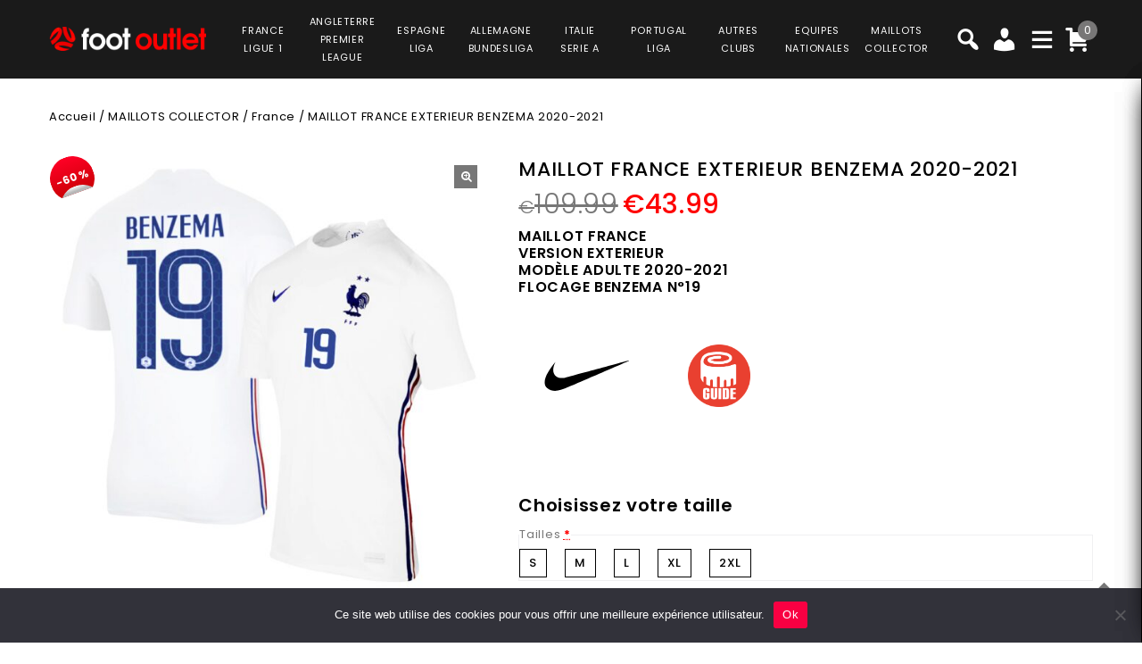

--- FILE ---
content_type: text/html; charset=UTF-8
request_url: https://www.foot-outlet.com/product/maillot-france-exterieur-benzema-2020-2021/
body_size: 40913
content:
<!DOCTYPE html>
<html lang="fr-FR">
<head>
<meta charset="UTF-8">
<meta name="viewport" content="width=device-width,user-scalable=no">
<link rel="profile" href="https://gmpg.org/xfn/11" />
<link rel="pingback" href="https://www.foot-outlet.com/xmlrpc.php"/>
<style>
.second-menu ul.sub-menu {
	display:none;
}
</style>
 <title>MAILLOT FRANCE EXTERIEUR BENZEMA 2020-2021 PRIX REDUIT -40% : €65.99 - Foot Outlet</title>
<!--[if lt IE 9]>
		<![endif]-->
<meta name='robots' content='max-image-preview:large' />

<!-- Google Tag Manager for WordPress by gtm4wp.com -->
<script data-cfasync="false" data-pagespeed-no-defer>
	var gtm4wp_datalayer_name = "dataLayer";
	var dataLayer = dataLayer || [];
	const gtm4wp_use_sku_instead = false;
	const gtm4wp_currency = 'EUR';
	const gtm4wp_product_per_impression = 10;
	const gtm4wp_clear_ecommerce = false;
</script>
<!-- End Google Tag Manager for WordPress by gtm4wp.com --><link rel='dns-prefetch' href='//fonts.googleapis.com' />
<link rel="alternate" type="application/rss+xml" title="Foot Outlet &raquo; Flux" href="https://www.foot-outlet.com/feed/" />
<link rel="alternate" type="application/rss+xml" title="Foot Outlet &raquo; Flux des commentaires" href="https://www.foot-outlet.com/comments/feed/" />
<link rel='preload' as='style' onload="this.onload=null;this.rel='stylesheet'" id='google_fonts' href='https://fonts.googleapis.com/css?family=Poppins%3A100%2C200%2C300%2C400%2C500%2C600%2C700%2C800%2C900&#038;ver=1.0.0#038;subset=latin%2Clatin-ext'  media='all' /><link rel='preload' as='style' onload="this.onload=null;this.rel='stylesheet'" id='tmpmela_isotope' href='https://www.foot-outlet.com/wp-content/themes/footflops/css/isotop-port.css?ver=6.4.1'  media='all' /><link rel='preload' as='style' onload="this.onload=null;this.rel='stylesheet'" id='tmpmela_custom' href='https://www.foot-outlet.com/wp-content/themes/footflops/css/codezeel/custom.css?ver=6.4.1'  media='all' /><link rel='preload' as='style' onload="this.onload=null;this.rel='stylesheet'" id='owl.carousel' href='https://www.foot-outlet.com/wp-content/themes/footflops/css/codezeel/owl.carousel.css?ver=6.4.1'  media='all' /><link rel='preload' as='style' onload="this.onload=null;this.rel='stylesheet'" id='owl.transitions' href='https://www.foot-outlet.com/wp-content/themes/footflops/css/codezeel/owl.transitions.css?ver=6.4.1'  media='all' /><link rel='preload' as='style' onload="this.onload=null;this.rel='stylesheet'" id='shadowbox' href='https://www.foot-outlet.com/wp-content/themes/footflops/css/codezeel/shadowbox.css?ver=6.4.1'  media='all' /><link rel='preload' as='style' onload="this.onload=null;this.rel='stylesheet'" id='tmpmela_shortcode_style' href='https://www.foot-outlet.com/wp-content/themes/footflops/css/codezeel/shortcode_style.css?ver=6.4.1'  media='all' /><link rel='preload' as='style' onload="this.onload=null;this.rel='stylesheet'" id='animate_min' href='https://www.foot-outlet.com/wp-content/themes/footflops/css/codezeel/animate.min.css?ver=6.4.1'  media='all' /><link rel='preload' as='style' onload="this.onload=null;this.rel='stylesheet'" id='tmpmela_woocommerce_css' href='https://www.foot-outlet.com/wp-content/themes/footflops/css/codezeel/woocommerce.css?ver=6.4.1'  media='all' /><link rel='preload' as='style' onload="this.onload=null;this.rel='stylesheet'" id='wp-block-library' href='https://www.foot-outlet.com/wp-includes/css/dist/block-library/style.min.css?ver=6.4.1'  media='all' /><link rel='preload' as='style' onload="this.onload=null;this.rel='stylesheet'" id='wc-blocks-vendors-style' href='https://www.foot-outlet.com/wp-content/plugins/woocommerce/packages/woocommerce-blocks/build/wc-blocks-vendors-style.css?ver=10.4.6'  media='all' /><link rel='preload' as='style' onload="this.onload=null;this.rel='stylesheet'" id='wc-blocks-style' href='https://www.foot-outlet.com/wp-content/plugins/woocommerce/packages/woocommerce-blocks/build/wc-blocks-style.css?ver=10.4.6'  media='all' /><style id='classic-theme-styles-inline-css' type='text/css'>
/*! This file is auto-generated */
.wp-block-button__link{color:#fff;background-color:#32373c;border-radius:9999px;box-shadow:none;text-decoration:none;padding:calc(.667em + 2px) calc(1.333em + 2px);font-size:1.125em}.wp-block-file__button{background:#32373c;color:#fff;text-decoration:none}
</style>
<style id='global-styles-inline-css' type='text/css'>
body{--wp--preset--color--black: #000000;--wp--preset--color--cyan-bluish-gray: #abb8c3;--wp--preset--color--white: #ffffff;--wp--preset--color--pale-pink: #f78da7;--wp--preset--color--vivid-red: #cf2e2e;--wp--preset--color--luminous-vivid-orange: #ff6900;--wp--preset--color--luminous-vivid-amber: #fcb900;--wp--preset--color--light-green-cyan: #7bdcb5;--wp--preset--color--vivid-green-cyan: #00d084;--wp--preset--color--pale-cyan-blue: #8ed1fc;--wp--preset--color--vivid-cyan-blue: #0693e3;--wp--preset--color--vivid-purple: #9b51e0;--wp--preset--gradient--vivid-cyan-blue-to-vivid-purple: linear-gradient(135deg,rgba(6,147,227,1) 0%,rgb(155,81,224) 100%);--wp--preset--gradient--light-green-cyan-to-vivid-green-cyan: linear-gradient(135deg,rgb(122,220,180) 0%,rgb(0,208,130) 100%);--wp--preset--gradient--luminous-vivid-amber-to-luminous-vivid-orange: linear-gradient(135deg,rgba(252,185,0,1) 0%,rgba(255,105,0,1) 100%);--wp--preset--gradient--luminous-vivid-orange-to-vivid-red: linear-gradient(135deg,rgba(255,105,0,1) 0%,rgb(207,46,46) 100%);--wp--preset--gradient--very-light-gray-to-cyan-bluish-gray: linear-gradient(135deg,rgb(238,238,238) 0%,rgb(169,184,195) 100%);--wp--preset--gradient--cool-to-warm-spectrum: linear-gradient(135deg,rgb(74,234,220) 0%,rgb(151,120,209) 20%,rgb(207,42,186) 40%,rgb(238,44,130) 60%,rgb(251,105,98) 80%,rgb(254,248,76) 100%);--wp--preset--gradient--blush-light-purple: linear-gradient(135deg,rgb(255,206,236) 0%,rgb(152,150,240) 100%);--wp--preset--gradient--blush-bordeaux: linear-gradient(135deg,rgb(254,205,165) 0%,rgb(254,45,45) 50%,rgb(107,0,62) 100%);--wp--preset--gradient--luminous-dusk: linear-gradient(135deg,rgb(255,203,112) 0%,rgb(199,81,192) 50%,rgb(65,88,208) 100%);--wp--preset--gradient--pale-ocean: linear-gradient(135deg,rgb(255,245,203) 0%,rgb(182,227,212) 50%,rgb(51,167,181) 100%);--wp--preset--gradient--electric-grass: linear-gradient(135deg,rgb(202,248,128) 0%,rgb(113,206,126) 100%);--wp--preset--gradient--midnight: linear-gradient(135deg,rgb(2,3,129) 0%,rgb(40,116,252) 100%);--wp--preset--font-size--small: 13px;--wp--preset--font-size--medium: 20px;--wp--preset--font-size--large: 36px;--wp--preset--font-size--x-large: 42px;--wp--preset--spacing--20: 0.44rem;--wp--preset--spacing--30: 0.67rem;--wp--preset--spacing--40: 1rem;--wp--preset--spacing--50: 1.5rem;--wp--preset--spacing--60: 2.25rem;--wp--preset--spacing--70: 3.38rem;--wp--preset--spacing--80: 5.06rem;--wp--preset--shadow--natural: 6px 6px 9px rgba(0, 0, 0, 0.2);--wp--preset--shadow--deep: 12px 12px 50px rgba(0, 0, 0, 0.4);--wp--preset--shadow--sharp: 6px 6px 0px rgba(0, 0, 0, 0.2);--wp--preset--shadow--outlined: 6px 6px 0px -3px rgba(255, 255, 255, 1), 6px 6px rgba(0, 0, 0, 1);--wp--preset--shadow--crisp: 6px 6px 0px rgba(0, 0, 0, 1);}:where(.is-layout-flex){gap: 0.5em;}:where(.is-layout-grid){gap: 0.5em;}body .is-layout-flow > .alignleft{float: left;margin-inline-start: 0;margin-inline-end: 2em;}body .is-layout-flow > .alignright{float: right;margin-inline-start: 2em;margin-inline-end: 0;}body .is-layout-flow > .aligncenter{margin-left: auto !important;margin-right: auto !important;}body .is-layout-constrained > .alignleft{float: left;margin-inline-start: 0;margin-inline-end: 2em;}body .is-layout-constrained > .alignright{float: right;margin-inline-start: 2em;margin-inline-end: 0;}body .is-layout-constrained > .aligncenter{margin-left: auto !important;margin-right: auto !important;}body .is-layout-constrained > :where(:not(.alignleft):not(.alignright):not(.alignfull)){max-width: var(--wp--style--global--content-size);margin-left: auto !important;margin-right: auto !important;}body .is-layout-constrained > .alignwide{max-width: var(--wp--style--global--wide-size);}body .is-layout-flex{display: flex;}body .is-layout-flex{flex-wrap: wrap;align-items: center;}body .is-layout-flex > *{margin: 0;}body .is-layout-grid{display: grid;}body .is-layout-grid > *{margin: 0;}:where(.wp-block-columns.is-layout-flex){gap: 2em;}:where(.wp-block-columns.is-layout-grid){gap: 2em;}:where(.wp-block-post-template.is-layout-flex){gap: 1.25em;}:where(.wp-block-post-template.is-layout-grid){gap: 1.25em;}.has-black-color{color: var(--wp--preset--color--black) !important;}.has-cyan-bluish-gray-color{color: var(--wp--preset--color--cyan-bluish-gray) !important;}.has-white-color{color: var(--wp--preset--color--white) !important;}.has-pale-pink-color{color: var(--wp--preset--color--pale-pink) !important;}.has-vivid-red-color{color: var(--wp--preset--color--vivid-red) !important;}.has-luminous-vivid-orange-color{color: var(--wp--preset--color--luminous-vivid-orange) !important;}.has-luminous-vivid-amber-color{color: var(--wp--preset--color--luminous-vivid-amber) !important;}.has-light-green-cyan-color{color: var(--wp--preset--color--light-green-cyan) !important;}.has-vivid-green-cyan-color{color: var(--wp--preset--color--vivid-green-cyan) !important;}.has-pale-cyan-blue-color{color: var(--wp--preset--color--pale-cyan-blue) !important;}.has-vivid-cyan-blue-color{color: var(--wp--preset--color--vivid-cyan-blue) !important;}.has-vivid-purple-color{color: var(--wp--preset--color--vivid-purple) !important;}.has-black-background-color{background-color: var(--wp--preset--color--black) !important;}.has-cyan-bluish-gray-background-color{background-color: var(--wp--preset--color--cyan-bluish-gray) !important;}.has-white-background-color{background-color: var(--wp--preset--color--white) !important;}.has-pale-pink-background-color{background-color: var(--wp--preset--color--pale-pink) !important;}.has-vivid-red-background-color{background-color: var(--wp--preset--color--vivid-red) !important;}.has-luminous-vivid-orange-background-color{background-color: var(--wp--preset--color--luminous-vivid-orange) !important;}.has-luminous-vivid-amber-background-color{background-color: var(--wp--preset--color--luminous-vivid-amber) !important;}.has-light-green-cyan-background-color{background-color: var(--wp--preset--color--light-green-cyan) !important;}.has-vivid-green-cyan-background-color{background-color: var(--wp--preset--color--vivid-green-cyan) !important;}.has-pale-cyan-blue-background-color{background-color: var(--wp--preset--color--pale-cyan-blue) !important;}.has-vivid-cyan-blue-background-color{background-color: var(--wp--preset--color--vivid-cyan-blue) !important;}.has-vivid-purple-background-color{background-color: var(--wp--preset--color--vivid-purple) !important;}.has-black-border-color{border-color: var(--wp--preset--color--black) !important;}.has-cyan-bluish-gray-border-color{border-color: var(--wp--preset--color--cyan-bluish-gray) !important;}.has-white-border-color{border-color: var(--wp--preset--color--white) !important;}.has-pale-pink-border-color{border-color: var(--wp--preset--color--pale-pink) !important;}.has-vivid-red-border-color{border-color: var(--wp--preset--color--vivid-red) !important;}.has-luminous-vivid-orange-border-color{border-color: var(--wp--preset--color--luminous-vivid-orange) !important;}.has-luminous-vivid-amber-border-color{border-color: var(--wp--preset--color--luminous-vivid-amber) !important;}.has-light-green-cyan-border-color{border-color: var(--wp--preset--color--light-green-cyan) !important;}.has-vivid-green-cyan-border-color{border-color: var(--wp--preset--color--vivid-green-cyan) !important;}.has-pale-cyan-blue-border-color{border-color: var(--wp--preset--color--pale-cyan-blue) !important;}.has-vivid-cyan-blue-border-color{border-color: var(--wp--preset--color--vivid-cyan-blue) !important;}.has-vivid-purple-border-color{border-color: var(--wp--preset--color--vivid-purple) !important;}.has-vivid-cyan-blue-to-vivid-purple-gradient-background{background: var(--wp--preset--gradient--vivid-cyan-blue-to-vivid-purple) !important;}.has-light-green-cyan-to-vivid-green-cyan-gradient-background{background: var(--wp--preset--gradient--light-green-cyan-to-vivid-green-cyan) !important;}.has-luminous-vivid-amber-to-luminous-vivid-orange-gradient-background{background: var(--wp--preset--gradient--luminous-vivid-amber-to-luminous-vivid-orange) !important;}.has-luminous-vivid-orange-to-vivid-red-gradient-background{background: var(--wp--preset--gradient--luminous-vivid-orange-to-vivid-red) !important;}.has-very-light-gray-to-cyan-bluish-gray-gradient-background{background: var(--wp--preset--gradient--very-light-gray-to-cyan-bluish-gray) !important;}.has-cool-to-warm-spectrum-gradient-background{background: var(--wp--preset--gradient--cool-to-warm-spectrum) !important;}.has-blush-light-purple-gradient-background{background: var(--wp--preset--gradient--blush-light-purple) !important;}.has-blush-bordeaux-gradient-background{background: var(--wp--preset--gradient--blush-bordeaux) !important;}.has-luminous-dusk-gradient-background{background: var(--wp--preset--gradient--luminous-dusk) !important;}.has-pale-ocean-gradient-background{background: var(--wp--preset--gradient--pale-ocean) !important;}.has-electric-grass-gradient-background{background: var(--wp--preset--gradient--electric-grass) !important;}.has-midnight-gradient-background{background: var(--wp--preset--gradient--midnight) !important;}.has-small-font-size{font-size: var(--wp--preset--font-size--small) !important;}.has-medium-font-size{font-size: var(--wp--preset--font-size--medium) !important;}.has-large-font-size{font-size: var(--wp--preset--font-size--large) !important;}.has-x-large-font-size{font-size: var(--wp--preset--font-size--x-large) !important;}
.wp-block-navigation a:where(:not(.wp-element-button)){color: inherit;}
:where(.wp-block-post-template.is-layout-flex){gap: 1.25em;}:where(.wp-block-post-template.is-layout-grid){gap: 1.25em;}
:where(.wp-block-columns.is-layout-flex){gap: 2em;}:where(.wp-block-columns.is-layout-grid){gap: 2em;}
.wp-block-pullquote{font-size: 1.5em;line-height: 1.6;}
</style>
<link rel='preload' as='style' onload="this.onload=null;this.rel='stylesheet'" id='contact-form-7' href='https://www.foot-outlet.com/wp-content/plugins/contact-form-7/includes/css/styles.css?ver=5.7.7'  media='all' /><link rel='preload' as='style' onload="this.onload=null;this.rel='stylesheet'" id='cookie-notice-front' href='https://www.foot-outlet.com/wp-content/plugins/cookie-notice/css/front.min.css?ver=2.5.6'  media='all' /><link rel='preload' as='style' onload="this.onload=null;this.rel='stylesheet'" id='bodhi-svgs-attachment' href='https://www.foot-outlet.com/wp-content/plugins/svg-support/css/svgs-attachment.css'  media='all' /><link rel='preload' as='style' onload="this.onload=null;this.rel='stylesheet'" id='taxonomy-image-plugin-public' href='https://www.foot-outlet.com/wp-content/plugins/taxonomy-images/css/style.css?ver=0.9.6'  media='all' /><link rel='preload' as='style' onload="this.onload=null;this.rel='stylesheet'" id='photoswipe' href='https://www.foot-outlet.com/wp-content/plugins/woocommerce/assets/css/photoswipe/photoswipe.min.css?ver=7.9.0'  media='all' /><link rel='preload' as='style' onload="this.onload=null;this.rel='stylesheet'" id='photoswipe-default-skin' href='https://www.foot-outlet.com/wp-content/plugins/woocommerce/assets/css/photoswipe/default-skin/default-skin.min.css?ver=7.9.0'  media='all' /><style id='woocommerce-inline-inline-css' type='text/css'>
.woocommerce form .form-row .required { visibility: visible; }
</style>
<link rel='preload' as='style' onload="this.onload=null;this.rel='stylesheet'" id='wr-frontend-elements' href='https://www.foot-outlet.com/wp-content/plugins/woorewards/styling/css/wr-elements.min.css?ver=5.2.4'  media='all' /><link rel='preload' as='style' onload="this.onload=null;this.rel='stylesheet'" id='wt-import-export-for-woo' href='https://www.foot-outlet.com/wp-content/plugins/wt-import-export-for-woo/public/css/wt-import-export-for-woo-public.css?ver=1.2.0'  media='all' /><link rel='preload' as='style' onload="this.onload=null;this.rel='stylesheet'" id='wt-woocommerce-related-products' href='https://www.foot-outlet.com/wp-content/plugins/wt-woocommerce-related-products/public/css/custom-related-products-public.css?ver=1.7.2'  media='all' /><link rel='preload' as='style' onload="this.onload=null;this.rel='stylesheet'" id='carousel-css' href='https://www.foot-outlet.com/wp-content/plugins/wt-woocommerce-related-products/public/css/owl.carousel.min.css?ver=1.7.2'  media='all' /><link rel='preload' as='style' onload="this.onload=null;this.rel='stylesheet'" id='carousel-theme-css' href='https://www.foot-outlet.com/wp-content/plugins/wt-woocommerce-related-products/public/css/owl.theme.default.min.css?ver=1.7.2'  media='all' /><link rel='preload' as='style' onload="this.onload=null;this.rel='stylesheet'" id='fpf_front' href='https://www.foot-outlet.com/wp-content/plugins/flexible-product-fields/assets/css/front.min.css?ver=2.9.3.69'  media='all' /><link rel='preload' as='style' onload="this.onload=null;this.rel='stylesheet'" id='fpf_new_front' href='https://www.foot-outlet.com/wp-content/plugins/flexible-product-fields/assets/css/new-front.css?ver=2.9.3.69'  media='all' /><link rel='preload' as='style' onload="this.onload=null;this.rel='stylesheet'" id='swatches-and-photos' href='https://www.foot-outlet.com/wp-content/plugins/woocommerce-variation-swatches-and-photos/assets/css/swatches-and-photos.css?ver=3.0.6'  media='all' /><link rel='preload' as='style' onload="this.onload=null;this.rel='stylesheet'" id='dashicons' href='https://www.foot-outlet.com/wp-includes/css/dashicons.min.css?ver=6.4.1'  media='all' /><link rel='preload' as='style' onload="this.onload=null;this.rel='stylesheet'" id='tmpmela-style' href='https://www.foot-outlet.com/wp-content/themes/footflops/style.css?ver=1.0'  media='all' /><link rel='preload' as='style' onload="this.onload=null;this.rel='stylesheet'" id='child-style' href='https://www.foot-outlet.com/wp-content/themes/footflops-child/style.css?ver=1.0'  media='all' /><link rel='preload' as='style' onload="this.onload=null;this.rel='stylesheet'" id='tmpmela-fonts' href='//fonts.googleapis.com/css?family=Source+Sans+Pro%3A300%2C400%2C700%2C300italic%2C400italic%2C700italic%7CBitter%3A400%2C700&#038;subset=latin%2Clatin-ext'  media='all' /><link rel='preload' as='style' onload="this.onload=null;this.rel='stylesheet'" id='FontAwesome' href='https://www.foot-outlet.com/wp-content/themes/footflops/fonts/css/font-awesome.css?ver=4.7.0'  media='all' /><link rel='preload' as='style' onload="this.onload=null;this.rel='stylesheet'" id='fpf-pro-front' href='https://www.foot-outlet.com/wp-content/plugins/flexible-product-fields-pro/assets/css/new-front.css?ver=13'  media='all' /><link rel='preload' as='style' onload="this.onload=null;this.rel='stylesheet'" id='stripe_styles' href='https://www.foot-outlet.com/wp-content/plugins/woocommerce-gateway-stripe/assets/css/stripe-styles.css?ver=8.1.1'  media='all' /><script  src="https://www.foot-outlet.com/wp-includes/js/jquery/jquery.min.js?ver=3.7.1" id="jquery-core-js"></script>
<script  src="https://www.foot-outlet.com/wp-includes/js/jquery/jquery-migrate.min.js?ver=3.4.1" id="jquery-migrate-js"></script>
<script  src="https://www.foot-outlet.com/wp-content/plugins/svg-support/vendor/DOMPurify/DOMPurify.min.js?ver=2.5.8" id="bodhi-dompurify-library-js"></script>
<script type="text/javascript" id="bodhi_svg_inline-js-extra">
/* <![CDATA[ */
var svgSettings = {"skipNested":""};
/* ]]> */
</script>
<script  src="https://www.foot-outlet.com/wp-content/plugins/svg-support/js/min/svgs-inline-min.js" id="bodhi_svg_inline-js"></script>
<script  id="bodhi_svg_inline-js-after">
/* <![CDATA[ */
cssTarget={"Bodhi":"img.style-svg","ForceInlineSVG":"style-svg"};ForceInlineSVGActive="false";frontSanitizationEnabled="on";
/* ]]> */
</script>
<script  src="https://www.foot-outlet.com/wp-content/plugins/woocommerce/assets/js/jquery-blockui/jquery.blockUI.min.js?ver=2.7.0-wc.7.9.0" id="jquery-blockui-js"></script>
<script type="text/javascript" id="wc-add-to-cart-js-extra">
/* <![CDATA[ */
var wc_add_to_cart_params = {"ajax_url":"\/wp-admin\/admin-ajax.php","wc_ajax_url":"\/?wc-ajax=%%endpoint%%","i18n_view_cart":"Voir le panier","cart_url":"https:\/\/www.foot-outlet.com\/cart\/","is_cart":"","cart_redirect_after_add":"no"};
/* ]]> */
</script>
<script  src="https://www.foot-outlet.com/wp-content/plugins/woocommerce/assets/js/frontend/add-to-cart.min.js?ver=7.9.0" id="wc-add-to-cart-js"></script>
<script  src="https://www.foot-outlet.com/wp-content/plugins/wt-woocommerce-related-products/public/js/custom-related-products-public.js?ver=1.7.2" id="wt-woocommerce-related-products-js"></script>
<script  src="https://www.foot-outlet.com/wp-content/plugins/wt-woocommerce-related-products/public/js/wt_owl_carousel.js?ver=1.7.2" id="wt-owl-js-js"></script>
<script  src="https://www.foot-outlet.com/wp-content/plugins/woocommerce/assets/js/accounting/accounting.min.js?ver=0.4.2" id="accounting-js"></script>
<script type="text/javascript" id="fpf_product-js-extra">
/* <![CDATA[ */
var fpf_product = {"total":"Total","currency_format_num_decimals":"2","currency_format_symbol":"\u20ac","currency_format_decimal_sep":".","currency_format_thousand_sep":",","currency_format":"%s%v","fields_rules":[],"fpf_fields":[{"id":"104827_taille","priority":10,"type":"heading","title":"Choisissez votre taille","css_class":"","logic":"0","logic_operator":"or","_group_id":104827,"has_price":false,"has_price_in_options":false,"has_options":false,"price_value":0,"price_type":"fixed"},{"id":"104827_tailles","priority":20,"type":"radio","title":"Tailles","required":"1","css_class":"","tooltip":"","options":[{"value":"S","label":"S","price_value":0},{"value":"M","label":"M","price_value":0},{"value":"L","label":"L","price_value":0},{"value":"XL","label":"XL","price_value":0},{"value":"2XL","label":"2XL","price_value":0}],"default":"","price_values":{"2":{"price_type":"","price":""},"3":{"price_type":"","price":""},"_value":{"price_type":"","price":""},"":{"price_type":"","price":""},"x":{"price_type":"","price":""},"X":{"price_type":"","price":""},"XS":{"price_type":"","price":""},"S":{"price_type":"","price":""},"M":{"price_type":"","price":""},"L":{"price_type":"","price":""},"XL":{"price_type":"","price":""},"2X":{"price_type":"","price":""},"2XL":{"price_type":"","price":""},"3X":{"price_type":"","price":""},"3XL":{"price_type":"","price":""}},"logic":"0","logic_operator":"or","_group_id":104827,"has_price":false,"has_price_in_options":true,"has_options":true,"price_value":0,"price_type":"fixed"},{"id":"fpf_8711860","priority":10,"type":"heading","title":"Badge FIFA Champion du Monde 2018","css_class":"","logic":"0","logic_operator":"or","_group_id":105018,"has_price":false,"has_price_in_options":false,"has_options":false,"price_value":0,"price_type":"fixed"},{"id":"fpf_1792410","priority":20,"type":"radio-images","title":"Badge FIFA World Champions 2018 de couleur dor\u00e9","required":"0","css_class":"badge","tooltip":"","options":[{"value":"5","label":"1 badge","image_id":"105019","price_value":5,"price_type":"fixed","price":"5","calculation_type":"","price_display":5}],"default":"","preview_width":100,"preview_label_hide":"0","price_values":{"5":{"price_type":"fixed","price":"5"},"9":{"price_type":"fixed","price":"9"},"_value":{"price_type":"","price":""},"":{"price_type":"","price":""}},"logic":"0","logic_operator":"or","_group_id":105018,"has_price":false,"has_price_in_options":true,"has_options":true,"price_value":0,"price_type":"fixed"},{"id":"fpf_9383430","priority":10,"type":"heading","title":"Badge FIFA Champion du Monde 2018","css_class":"","logic":"0","logic_operator":"or","_group_id":105016,"has_price":false,"has_price_in_options":false,"has_options":false,"price_value":0,"price_type":"fixed"},{"id":"fpf_7386818","priority":20,"type":"radio-images","title":"Badge FIFA World Champions 2018 de couleur argent","required":"0","css_class":"badge","tooltip":"","options":[{"value":"5","label":"1 badge","image_id":"111044","price_value":5,"price_type":"fixed","price":"5","calculation_type":"","price_display":5}],"default":"","preview_width":100,"preview_label_hide":"0","price_values":{"5":{"price_type":"fixed","price":"5"},"9":{"price_type":"fixed","price":"9"},"_value":{"price_type":"","price":""},"":{"price_type":"","price":""}},"logic":"0","logic_operator":"or","_group_id":105016,"has_price":false,"has_price_in_options":true,"has_options":true,"price_value":0,"price_type":"fixed"}],"fpf_product_price":"109.99"};
/* ]]> */
</script>
<script  src="https://www.foot-outlet.com/wp-content/plugins/flexible-product-fields/assets/js/fpf_product.min.js?ver=2.9.3.69" id="fpf_product-js"></script>
<script  src="https://www.foot-outlet.com/wp-content/plugins/js_composer/assets/js/vendors/woocommerce-add-to-cart.js?ver=6.11.0" id="vc_woocommerce-add-to-cart-js-js"></script>
<script  src="https://www.foot-outlet.com/wp-includes/js/underscore.min.js?ver=1.13.4" id="underscore-js"></script>
<script type="text/javascript" id="wp-util-js-extra">
/* <![CDATA[ */
var _wpUtilSettings = {"ajax":{"url":"\/wp-admin\/admin-ajax.php"}};
/* ]]> */
</script>
<script  src="https://www.foot-outlet.com/wp-includes/js/wp-util.min.js?ver=6.4.1" id="wp-util-js"></script>
<script  src="https://www.foot-outlet.com/wp-content/themes/footflops-child/custom-scripts.js?ver=6.4.1" id="custom-scripts-js"></script>
<script  src="https://www.foot-outlet.com/wp-content/themes/footflops/js/codezeel/jquery.jqtransform.js?ver=6.4.1" id="jqtransform-js"></script>
<script  src="https://www.foot-outlet.com/wp-content/themes/footflops/js/codezeel/jquery.jqtransform.script.js?ver=6.4.1" id="jqtransform_script-js"></script>
<script  src="https://www.foot-outlet.com/wp-content/themes/footflops/js/codezeel/jquery.custom.min.js?ver=6.4.1" id="tmpmela_custom_script-js"></script>
<script  src="https://www.foot-outlet.com/wp-content/themes/footflops/js/codezeel/codezeel.min.js?ver=6.4.1" id="tmpmela_codezeel-js"></script>
<script  src="https://www.foot-outlet.com/wp-content/themes/footflops/js/codezeel/carousel.min.js?ver=6.4.1" id="carousel-js"></script>
<script  src="https://www.foot-outlet.com/wp-content/themes/footflops/js/codezeel/jquery.easypiechart.min.js?ver=6.4.1" id="easypiechart-js"></script>
<script  src="https://www.foot-outlet.com/wp-content/themes/footflops/js/codezeel/custom.js?ver=6.4.1" id="tmpmela_custom-js"></script>
<script  src="https://www.foot-outlet.com/wp-content/themes/footflops/js/codezeel/owl.carousel.min.js?ver=6.4.1" id="owlcarousel-js"></script>
<script  src="https://www.foot-outlet.com/wp-content/themes/footflops/js/codezeel/jquery.formalize.min.js?ver=6.4.1" id="formalize-js"></script>
<script  src="https://www.foot-outlet.com/wp-content/themes/footflops/js/codezeel/respond.min.js?ver=6.4.1" id="respond-js"></script>
<script  src="https://www.foot-outlet.com/wp-content/themes/footflops/js/codezeel/jquery.validate.js?ver=6.4.1" id="validate-js"></script>
<script  src="https://www.foot-outlet.com/wp-content/themes/footflops/js/codezeel/shadowbox.js?ver=6.4.1" id="shadowbox-js"></script>
<script  src="https://www.foot-outlet.com/wp-content/themes/footflops/js/codezeel/waypoints.min.js?ver=6.4.1" id="waypoints-js"></script>
<script  src="https://www.foot-outlet.com/wp-content/themes/footflops/js/codezeel/jquery.megamenu.js?ver=6.4.1" id="megamenu-js"></script>
<script  src="https://www.foot-outlet.com/wp-content/themes/footflops/js/codezeel/easyResponsiveTabs.js?ver=6.4.1" id="easyResponsiveTabs-js"></script>
<script  src="https://www.foot-outlet.com/wp-content/themes/footflops/js/codezeel/jquery.treeview.js?ver=6.4.1" id="jtree_min-js"></script>
<script  src="https://www.foot-outlet.com/wp-content/themes/footflops/js/codezeel/jquery.jscroll.min.js?ver=6.4.1" id="scroll-min-js"></script>
<script  src="https://www.foot-outlet.com/wp-content/themes/footflops/js/codezeel/countUp.js?ver=6.4.1" id="countUp-js"></script>
<script  src="https://www.foot-outlet.com/wp-content/themes/footflops/js/codezeel/doubletaptogo.js?ver=6.4.1" id="doubletaptogo-js"></script>
<script  src="https://www.foot-outlet.com/wp-content/themes/footflops/js/codezeel/jquery.countdown.min.js?ver=6.4.1" id="countdown_min-js"></script>
<script  src="https://www.foot-outlet.com/wp-content/themes/footflops/js/html5.js?ver=6.4.1" id="tmpmela_html5-js"></script>
<script type="text/javascript" id="phpvariable-js-extra">
/* <![CDATA[ */
var php_var = {"tmpmela_loadmore":"","tmpmela_pagination":"","tmpmela_nomore":""};
/* ]]> */
</script>
<script  src="https://www.foot-outlet.com/wp-content/themes/footflops/js/codezeel/codezeelloadmore.js?ver=6.4.1" id="phpvariable-js"></script>
<script  src="https://www.foot-outlet.com/wp-content/plugins/flexible-product-fields-pro/assets/js/front.js?ver=13" id="flexible_product_fields_front_js-js"></script>
<script type="text/javascript" id="woocommerce-tokenization-form-js-extra">
/* <![CDATA[ */
var wc_tokenization_form_params = {"is_registration_required":"","is_logged_in":""};
/* ]]> */
</script>
<script  src="https://www.foot-outlet.com/wp-content/plugins/woocommerce/assets/js/frontend/tokenization-form.min.js?ver=7.9.0" id="woocommerce-tokenization-form-js"></script>
<link rel="https://api.w.org/" href="https://www.foot-outlet.com/wp-json/" /><link rel="alternate" type="application/json" href="https://www.foot-outlet.com/wp-json/wp/v2/product/87674" /><link rel="EditURI" type="application/rsd+xml" title="RSD" href="https://www.foot-outlet.com/xmlrpc.php?rsd" />
<meta name="generator" content="WordPress 6.4.1" />
<meta name="generator" content="WooCommerce 7.9.0" />
<link rel="canonical" href="https://www.foot-outlet.com/product/maillot-france-exterieur-benzema-2020-2021/" />
<link rel='shortlink' href='https://www.foot-outlet.com/?p=87674' />
<link rel="alternate" type="application/json+oembed" href="https://www.foot-outlet.com/wp-json/oembed/1.0/embed?url=https%3A%2F%2Fwww.foot-outlet.com%2Fproduct%2Fmaillot-france-exterieur-benzema-2020-2021%2F" />
<link rel="alternate" type="text/xml+oembed" href="https://www.foot-outlet.com/wp-json/oembed/1.0/embed?url=https%3A%2F%2Fwww.foot-outlet.com%2Fproduct%2Fmaillot-france-exterieur-benzema-2020-2021%2F&#038;format=xml" />
<meta name="facebook-domain-verification" content="9q3nksrbtxrs3d7juclif9q0sd454j" /><style></style><style id='lws-woorewards-blocks-inline-css'>:root{
	--wr-block-border-width: inherit;
	--wr-block-border-style: inherit;
	--wr-block-border-radius: inherit;
	--wr-block-border-color: inherit;
	--wr-block-background-color: inherit;
	--wr-block-font-size: inherit;
	--wr-block-font-color: inherit;
	--wr-block-padding: inherit;
	--wr-button-border-width: inherit;
	--wr-button-border-style: inherit;
	--wr-button-border-radius: inherit;
	--wr-button-border-color: inherit;
	--wr-button-background-color: inherit;
	--wr-button-font-size: inherit;
	--wr-button-font-color: inherit;
	--wr-button-border-over-color: inherit;
	--wr-button-background-over-color: inherit;
	--wr-button-font-over-color: inherit;
	--wr-button-padding: inherit;
}</style>
<!-- Google Tag Manager for WordPress by gtm4wp.com -->
<!-- GTM Container placement set to footer -->
<script data-cfasync="false" data-pagespeed-no-defer>
	var dataLayer_content = {"pagePostType":"product","pagePostType2":"single-product","pagePostAuthor":"jujuadmin","customerTotalOrders":0,"customerTotalOrderValue":0,"customerFirstName":"","customerLastName":"","customerBillingFirstName":"","customerBillingLastName":"","customerBillingCompany":"","customerBillingAddress1":"","customerBillingAddress2":"","customerBillingCity":"","customerBillingState":"","customerBillingPostcode":"","customerBillingCountry":"","customerBillingEmail":"","customerBillingEmailHash":"","customerBillingPhone":"","customerShippingFirstName":"","customerShippingLastName":"","customerShippingCompany":"","customerShippingAddress1":"","customerShippingAddress2":"","customerShippingCity":"","customerShippingState":"","customerShippingPostcode":"","customerShippingCountry":"","productRatingCounts":[],"productAverageRating":4.6,"productReviewCount":9,"productType":"simple","productIsVariable":0};
	dataLayer.push( dataLayer_content );
</script>
<script data-cfasync="false" data-pagespeed-no-defer>
(function(w,d,s,l,i){w[l]=w[l]||[];w[l].push({'gtm.start':
new Date().getTime(),event:'gtm.js'});var f=d.getElementsByTagName(s)[0],
j=d.createElement(s),dl=l!='dataLayer'?'&l='+l:'';j.async=true;j.src=
'//www.googletagmanager.com/gtm.js?id='+i+dl;f.parentNode.insertBefore(j,f);
})(window,document,'script','dataLayer','GTM-WHHTMD4M');
</script>
<!-- End Google Tag Manager for WordPress by gtm4wp.com -->
<link rel="shortcut icon" type="image/png" href="/wp-content/themes/footflops-child/images/favicons/foot-outlet.png" />

<link rel="icon" type="image/png" href="/wp-content/themes/footflops-child/images/favicons/foot-outlet.png" />

<link rel="apple-touch-icon" type="image/png" href="/wp-content/themes/footflops-child/images/favicons/foot-outlet.png" />

<link rel="apple-touch-icon-precomposed" type="image/png" href="/wp-content/themes/footflops-child/images/favicons/foot-outlet.png" />
    		<style>
           @font-face {
             font-family: Poppins;
             font-style: normal;
             font-weight: 100;
             src: url(https://fonts.gstatic.com/s/poppins/v20/pxiGyp8kv8JHgFVrLPTucHtF.ttf) format('truetype');
           }

           @font-face {
             font-family: Poppins;
             font-style: normal;
             font-weight: 200;
             src: url(https://fonts.gstatic.com/s/poppins/v20/pxiByp8kv8JHgFVrLFj_Z1xlEA.ttf) format('truetype');
           }

           @font-face {
             font-family: Poppins;
             font-style: normal;
             font-weight: 300;
             src: url(https://fonts.gstatic.com/s/poppins/v20/pxiByp8kv8JHgFVrLDz8Z1xlEA.ttf) format('truetype');
           }

           @font-face {
             font-family: Poppins;
             font-style: normal;
             font-weight: 400;
             src: url(https://fonts.gstatic.com/s/poppins/v20/pxiEyp8kv8JHgFVrJJfedw.ttf) format('truetype');
           }

           @font-face {
             font-family: Poppins;
             font-style: normal;
             font-weight: 500;
             src: url(https://fonts.gstatic.com/s/poppins/v20/pxiByp8kv8JHgFVrLGT9Z1xlEA.ttf) format('truetype');
           }

           @font-face {
             font-family: Poppins;
             font-style: normal;
             font-weight: 600;
             src: url(https://fonts.gstatic.com/s/poppins/v20/pxiByp8kv8JHgFVrLEj6Z1xlEA.ttf) format('truetype');
           }

           @font-face {
             font-family: Poppins;
             font-style: normal;
             font-weight: 700;
             src: url(https://fonts.gstatic.com/s/poppins/v20/pxiByp8kv8JHgFVrLCz7Z1xlEA.ttf) format('truetype');
           }

           @font-face {
             font-family: Poppins;
             font-style: normal;
             font-weight: 800;
             src: url(https://fonts.gstatic.com/s/poppins/v20/pxiByp8kv8JHgFVrLDD4Z1xlEA.ttf) format('truetype');
           }

           @font-face {
             font-family: Poppins;
             font-style: normal;
             font-weight: 900;
             src: url(https://fonts.gstatic.com/s/poppins/v20/pxiByp8kv8JHgFVrLBT5Z1xlEA.ttf) format('truetype');
           }

           .item {
             overflow: hidden;
             position: relative;
           }

           .center {
             text-align: center;
             position: relative;
           }

           .shortcode-title {
             margin: 0px 0px 20px;
             padding: 0px;
             width: 100%;
             position: relative;
           }

           .home .shortcode-title {
             margin-bottom: 35px;
           }

           .shortcode-title::before {
             content: '';
             border-bottom-width: 2px;
             border-bottom-style: solid;
             border-bottom-color: rgb(217, 217, 217);
             position: absolute;
             width: 70px;
             bottom: 0px;
             left: 0px;
             right: 0px;
             margin: 0px auto;
           }

           .normal-title {
             margin: 0px;
             padding-bottom: 20px;
             position: relative;
             text-transform: capitalize;
             vertical-align: top;
             width: auto;
             font-size: 30px;
             line-height: 32px;
             font-weight: 500;
             letter-spacing: 0.4px;
             color: rgb(0, 0, 0);
           }

           .brand_main .product-block {
             position: relative;
             text-align: center;
             margin: 10px 25px;
             display: inline-block;
           }

           .item.brand_main {
             text-align: center;
           }

           .brand_main .product-block img {
             opacity: 1;
             max-width: 100%;
           }

           .woocommerce img {
             max-width: 100%;
           }

           .woocommerce ul.products {
             clear: both;
           }

           .woocommerce ul.products::after,
           .woocommerce ul.products::before {
             content: ' ';
             display: table;
           }

           .woocommerce ul.products::after {
             clear: both;
           }

           .woocommerce ul.products li.product {
             float: left;
             padding: 0px;
             position: relative;
             text-align: center;
             overflow: hidden;
           }

           .woocommerce ul.products li .container-inner {
             clear: both;
             display: block;
             margin: 0px;
             padding: 0px;
             position: relative;
             text-align: center;
             vertical-align: top;
           }

           .woocommerce ul.products li .container-inner .product-block-inner {
             display: block;
             margin: 15px;
             padding: 0px;
             position: relative;
             overflow: hidden;
             box-sizing: border-box;
           }

           .woocommerce ul.products li.first {
             clear: both;
           }

           .columns-4 li.product {
             width: 25%;
           }

           .home .woocommerce ul.products {
             background-image: none;
             box-shadow: none;
             border-top-left-radius: 0px;
             border-top-right-radius: 0px;
             border-bottom-right-radius: 0px;
             border-bottom-left-radius: 0px;
             border: none;
             padding: 0px;
             margin: 0px;
             background-position: initial initial;
             background-repeat: initial initial;
           }

           .woocommerce ul.products {
             padding: 0px;
             margin: 0px;
             list-style: none outside;
             clear: both;
             background-color: rgb(255, 255, 255);
             background-position: initial initial;
             background-repeat: initial initial;
           }

           .woocommerce ul.products::after {
             clear: both;
           }

           .woocommerce ul.products li {
             list-style: none outside;
           }

           .woocommerce ul.products li.product .product-name {
             margin: 0px 0px 5px;
             text-decoration: none;
             text-transform: initial;
             line-height: 24px;
             font-size: 14px;
             color: rgb(0, 0, 0);
             font-weight: 400;
             letter-spacing: 0.6px;
             text-overflow: ellipsis;
             overflow: hidden;
             white-space: nowrap;
           }

           .woocommerce ul.products li.product a img {
             margin: 0px auto;
             height: auto;
             max-width: 100%;
           }

           .woocommerce ul.products li.product .image-block > a {
             margin: 0px;
             display: block;
             text-align: center;
           }

           .product-detail-wrapper {
             min-height: 90px;
             position: relative;
             text-align: left;
             padding: 0px;
           }

           .woocommerce ul.products li.product .image-block {
             overflow: hidden;
             position: relative;
             margin-bottom: 15px;
             display: inline-block;
             vertical-align: top;
           }

           .product-button-hover {
             position: absolute;
             top: 5px;
             left: 5px;
             right: auto;
             bottom: auto;
             margin: 0px auto;
             width: 35px;
             opacity: 0;
             display: inline-block;
             text-align: center;
           }

           .product-button-outer {
             position: absolute;
             bottom: -40px;
             right: 0px;
             left: 0px;
             opacity: 0;
             margin: auto;
           }

           .woocommerce ul.products li .product-loading {
	     background-image: url(/wp-content/themes/footflops/images/codezeel/product-loading.gif);
             background-attachment: scroll;
             background-color: rgb(255, 255, 255);
             bottom: 0px;
             left: 0px;
             position: absolute;
             right: 0px;
             top: 0px;
             z-index: 99;
             background-position: 50% 50%;
             background-repeat: no-repeat no-repeat;
           }

           ul {
             box-sizing: border-box;
           }

           .screen-reader-text {
             clip: rect(1px 1px 1px 1px);
             border: 0px;
             height: 1px;
             margin: -1px;
             overflow: hidden;
             padding: 0px;
             position: absolute;
             width: 1px;
             word-wrap: normal !important;
           }

           .screen-reader-text {
             clip: rect(1px 1px 1px 1px);
             border: 0px;
             height: 1px;
             margin: -1px;
             overflow: hidden;
             padding: 0px;
             width: 1px;
             word-wrap: normal !important;
             overflow-wrap: normal !important;
             position: absolute !important;
           }

           .dashicons {
             font-family: dashicons;
             display: inline-block;
             line-height: 1;
             font-weight: 400;
             font-style: normal;
             text-decoration: inherit;
             text-transform: none;
             text-rendering: auto;
             -webkit-font-smoothing: antialiased;
             width: 20px;
             height: 20px;
             font-size: 20px;
             vertical-align: top;
             text-align: center;
           }

           .dashicons-arrow-down-alt2::before {
             content: '\f347';
           }

           .dashicons-cart::before {
             content: '\f174';
           }

           .dashicons-menu-alt::before {
             content: '\f228';
           }

           .dashicons-no-alt::before {
             content: '\f335';
           }

           .dashicons-search::before {
             content: '\f179';
           }

           body {
             color: rgb(119, 119, 119);
             font-family: Poppins, sans-serif;
             font-size: 13px;
             font-weight: 400;
             line-height: 26px;
             letter-spacing: 0.7px;
           }

           html,
           body,
           div,
           span,
           h3,
           h3,
           p,
           a,
           ul,
           li,
           form,
           label {
             border: 0px;
             font-style: inherit;
             font-weight: inherit;
             margin: 0px;
             outline: rgb(0, 0, 0);
             padding: 0px;
             vertical-align: baseline;
           }

           article,
           aside,
           header,
           nav,
           section {
             display: block;
           }

           a {
             color: rgb(128, 128, 128);
             text-decoration: none;
           }

           h3 {
             clear: both;
             margin: 10px 0px;
             font-weight: 600;
           }

           h3 {
             font-size: 18px;
             line-height: 1.0909090909;
           }

           i {
             font-style: italic;
           }

           p {
             margin-bottom: 24px;
           }

           .entry-content p {
             margin-bottom: 20px;
           }

           ul {
             margin: 0px 0px 24px 15px;
           }

           ul {
             clear: both;
           }

           li > ul {
             margin: 0px 0px 0px 20px;
           }

           img {
             border: 0px;
             vertical-align: middle;
           }

           input {
             box-sizing: border-box;
             vertical-align: middle;
             font-size: 14px;
             color: rgb(0, 0, 0);
           }

           input {
             line-height: normal;
           }

           input {
             background-image: -webkit-linear-gradient(top, rgba(255, 255, 255, 0), rgba(255, 255, 255, 0));
           }

           input[type="submit"] {
             -webkit-appearance: button;
           }

           .nav-menu a {
             border-top-left-radius: 0px;
             border-top-right-radius: 0px;
             border-bottom-right-radius: 0px;
             border-bottom-left-radius: 0px;
           }

           input {
             border: 1px solid rgb(229, 229, 229);
             padding: 8px 10px;
           }

           input[type="submit"] {
             display: inline-block;
             padding: 10px 30px;
             text-align: center;
             white-space: nowrap;
             text-decoration: none;
             text-transform: capitalize;
             color: rgb(255, 255, 255);
             font-size: 14px;
             font-weight: 400;
             letter-spacing: 0.5px;
             width: auto;
             line-height: 24px;
             background-color: rgb(119, 119, 119);
             border: none;
             border-top-left-radius: 0px;
             border-top-right-radius: 0px;
             border-bottom-right-radius: 0px;
             border-bottom-left-radius: 0px;
             background-position: initial initial;
             background-repeat: initial initial;
           }

           *::-webkit-input-placeholder {
             color: rgb(170, 170, 170);
           }

           .entry-content img {
             max-width: 100%;
           }

           .entry-content img,
           img[class*="attachment-"] {
             height: auto;
             max-width: 100%;
           }

           .screen-reader-text {
             clip: rect(1px 1px 1px 1px);
             position: absolute;
             display: none;
           }

           .site {
             width: 100%;
             margin: 0px auto;
             position: relative;
           }

           .main-content {
             overflow: visible;
           }

           .theme-container {
             width: 1400px;
             margin: 0px auto;
           }

           .topbar-outer {
             text-transform: capitalize;
             color: rgb(191, 191, 191);
             margin-bottom: 0px;
             font-size: 13px;
             font-weight: 400;
             line-height: 26px;
             letter-spacing: 0.6px;
             padding: 0px;
             text-align: left;
             position: relative;
             z-index: 99;
           }

           .topbar-link {
             display: inline-block;
             position: relative;
             z-index: 9;
             padding: 0px;
             margin: 0px 40px;
             float: right;
           }

           .header-main {
             vertical-align: top;
           }

           .site-header {
             position: relative;
           }

           .site-header-main.header-fix .header-top .theme-container {
             z-index: 9;
             padding: 0px;
           }

           .header-logo {
             display: inline-block;
             vertical-align: top;
             padding: 0px;
           }

           .header-right {
             display: grid;
             text-align: left;
             float: right;
             margin: 35px 0px 0px;
           }

           .header-center {
             display: inline-block;
             width: auto;
             text-align: center;
             vertical-align: top;
           }

           .header-left {
             margin: 0px auto;
             text-align: center;
             display: inline-block;
             z-index: 9;
             float: left;
             padding: 28px 0px 24px;
             position: relative;
           }

           .header-top {
             vertical-align: top;
             text-align: center;
             padding: 0px;
           }

           .header-logo > a {
             font-size: 40px;
             font-weight: bold;
             text-transform: capitalize;
             display: inline-block;
             color: rgb(136, 136, 136);
           }

           .header-mob-logo {
             display: none;
           }

           .header-search .header-toggle {
             background-image: url(../css/images/codezeel/search.svg);
             background-attachment: scroll;
             background-color: transparent;
             background-size: 23px;
             height: 25px;
             width: 25px;
             background-position: 50% 50%;
             background-repeat: no-repeat no-repeat;
           }

           .header-search {
             float: right;
             position: relative;
             z-index: 9;
             margin: 0px;
           }

           .header-search .search-form {
             display: none;
             position: absolute;
             right: 0px;
             top: 55px;
             z-index: 99999999;
           }

           .header-search .search-form #searchsubmit {
             display: none;
           }

           .header-search .search-form .search-field {
             height: 44px;
             background-color: rgb(255, 255, 255);
             color: rgb(171, 171, 171);
             padding: 10px 50px 10px 12px;
             width: 250px;
             border: 1px solid rgb(242, 242, 242);
             -webkit-box-shadow: rgba(0, 0, 0, 0.0980392) 0px 0px 6px;
             box-shadow: rgba(0, 0, 0, 0.0980392) 0px 0px 6px;
             background-position: initial initial;
             background-repeat: initial initial;
           }

           .site-header-main {
             z-index: 959;
           }

           .header-fix {
             vertical-align: top;
           }

           .header-top .main-navigation {
             z-index: 99;
           }

           .nav-menu a {
             font-size: 14px;
             padding: 12px 24px;
             color: rgb(33, 31, 32);
             display: block;
             text-transform: capitalize;
           }

           .main-navigation {
             position: relative;
             text-align: left;
             padding: 0px;
             width: auto;
             display: inline-block;
           }

           .site-main {
             clear: both;
             margin: 0px;
             min-height: 400px;
           }

           .hentry {
             margin: 0px auto;
             position: relative;
           }

           .site-content .entry-content {
             margin: 0px auto;
           }

           .entry-content p {
             line-height: 24px;
           }

           .site-content .entry-content {
             margin-top: 15px;
           }

           .page .entry-content {
             padding-top: 0px;
             margin: 0px;
           }

           .full-width .hentry {
             max-width: 100%;
           }

           form label {
             display: block;
             font-weight: 500;
             color: rgb(0, 0, 0);
           }

           #primary.main-content-inner-full,
           .main-content-inner-full #primary {
             margin: 0px;
             width: 100%;
           }

           #primary {
             float: right;
             width: 1105px;
             margin: 0px;
           }

           .full-width #primary {
             width: 100%;
             float: right;
             margin-left: 0px;
             margin-right: 0px;
           }

           .full-width #primary {
             width: 100% !important;
             margin: 0px !important;
           }

           .woocommerce ul.products li.product .secondary-image {
             position: absolute;
             opacity: 0;
             top: 0px;
             left: 0%;
             right: 0px;
             visibility: hidden;
             max-width: 100%;
             height: auto;
           }

           .shop-full-width #primary {
             width: 100%;
           }

           .widget {
             margin-bottom: 10px;
           }

           .brand-carousel a {
             background-image: none;
             padding: 0px;
             background-position: initial initial;
             background-repeat: initial initial;
           }

           #to_top {
             bottom: 25px;
             height: 35px;
             position: fixed;
             right: 25px;
             text-align: center;
             width: 35px;
             z-index: 99;
             background-color: rgb(119, 119, 119);
             font-size: 0px;
             box-sizing: border-box;
             -webkit-transform: rotate(45deg);
           }

           #to_top::before {
             font-family: FontAwesome;
             content: '\f102';
             color: rgb(255, 255, 255);
             font-size: 19px;
             left: 0px;
             right: 0px;
             position: absolute;
             top: 4px;
             -webkit-transform: rotate(-45deg);
           }

           .grid {
             margin: 0px -10px;
           }

           body.grid {
             margin: 0px;
           }

           .home-slider {
             position: relative;
           }

           input::-webkit-outer-spin-button,
           input::-webkit-inner-spin-button {
             -webkit-appearance: none;
             margin: 0px;
           }

           .search-form #searchsubmit {
             background-image: url(../css/images/codezeel/search.png);
             background-attachment: scroll;
             background-color: rgb(0, 0, 0);
             border: 0px none;
             border-top-left-radius: 0px;
             border-top-right-radius: 0px;
             border-bottom-right-radius: 0px;
             border-bottom-left-radius: 0px;
             color: rgb(255, 255, 255);
             float: none;
             font-size: 0px;
             height: 42px;
             width: 40px;
             background-position: 50% 50%;
             background-repeat: no-repeat no-repeat;
           }

           #content {
             position: relative;
             min-height: 600px;
           }

           .header-cart {
             float: right;
             position: relative;
             z-index: 9;
           }

           /*.vc_row {
             margin: 0px auto !important;
           }

           .vc_col-sm-4,
           .vc_col-sm-8,
           .vc_col-xs-12,
           .vc_col-sm-12 {
             padding: 0px !important;
           }

           .vc_column-inner {
             padding: 0px !important;
           }

           .wpb_content_element {
             margin: 0px !important;
           }

           .vc_row,
           .wpb_content_element,
           .wpb_column {
             box-sizing: border-box;
           }

           .wpb_column ul {
             margin: 0px;
           }

           .vc_btn3.vc_btn3-color-juicy-pink {
             background-color: rgb(0, 0, 0) !important;
             border: 0px !important;
             border-top-left-radius: 0px !important;
             border-top-right-radius: 0px !important;
             border-bottom-right-radius: 0px !important;
             border-bottom-left-radius: 0px !important;
           } */

           .cart-tog {
             box-sizing: border-box;
             margin-left: 0px;
             padding: 0px;
             position: fixed;
             right: auto;
             left: 100%;
             top: 0px;
             bottom: 0px;
             width: 400px;
             background-color: rgb(255, 255, 255);
             overflow: auto;
             opacity: 1;
             visibility: visible;
             z-index: 999999;
           }

           .widget_shopping_cart_content {
             padding: 15px;
           }

           .cart-close {
	     background-image: url(/wp-content/themes/footflops/images/codezeel/close-black.svg);
             background-attachment: scroll;
             background-color: transparent;
             background-size: 17px;
             float: right;
             height: 20px;
             width: 20px;
             position: absolute;
             right: 10px;
             left: auto;
             top: 15px;
             z-index: 9;
             background-position: 50% 50%;
             background-repeat: no-repeat no-repeat;
           }

           .header-second-row {
             display: block;
             padding: 20px 0px;
           }

           .secondary-menu {
             display: block;
             margin: 0px auto;
             height: 100%;
           }

           .secondary-menu a {
             color: rgb(255, 255, 255);
             margin: 0px auto;
             display: block;
             font-size: 11px;
             text-align: center;
           }

           .second-menu {
             margin-left: 0px;
             margin-bottom: 0px;
             height: 60px;
           }

           .sub-menu li {
             height: auto;
           }

           @media screen and (min-width: 600px) {
             .second-menu:first-child {
               margin-left: 20px;
             }
           }

           .navigation-bar {
             display: block;
           }

           @media screen and (max-width: 576px) {
             .navigation-bar {
               display: none;
             }
           }

           .header-top .main-navigation,
           .header-second-row,
           .secondary-menu,
           .menu-second-row-container,
           .second-menu {
             height: 100%;
             margin: 0px;
             padding: 0px;
           }

           .header-left {
             float: none;
             display: block;
           }

           @media only screen and (max-width: 479px) {
             .header-left {
               top: 18px !important;
             }
           }

           .header-center {
             float: none;
             vertical-align: baseline;
           }

           .header-right {
             margin: 0px;
           }

           .header-search,
           .topbar-link,
           .header-cart {
             float: none;
             margin: 0px;
           }

           .header-search .search-form {
             top: 70px !important;
           }

           .header-search .search-form .search-field {
             border-color: rgb(18, 18, 18);
           }

           @media only screen and (max-width: 479px) {
             .header-center {
               display: none;
             }

             .header-search .search-form {
               right: -220px !important;
             }

             .header-search .search-form {
               top: 50px !important;
             }
           }

           .header-right .dashicons {
             width: 32px;
             height: 32px;
             font-size: 32px;
             color: rgb(255, 255, 255);
           }

           .cart-items-num {
             background-color: rgb(120, 119, 119);
             width: 22px;
             height: 22px;
             line-height: 22px;
             position: absolute;
             border-top-left-radius: 50%;
             border-top-right-radius: 50%;
             border-bottom-right-radius: 50%;
             border-bottom-left-radius: 50%;
             top: -5px;
             right: -5px;
             color: rgb(255, 255, 255);
           }

           .cart-items-num-pos {
             display: block;
             position: absolute;
             top: 50%;
             left: 50%;
           }

           .header-search .header-toggle {
             background-image: none;
             background-attachment: scroll;
             background-color: transparent;
             background-size: auto;
             height: auto;
             width: auto;
             background-position: 50% 50%;
             background-repeat: no-repeat no-repeat;
           }

           .size-chart-pop-container {
             display: block;
             position: fixed;
             top: 167px;
             right: -651px;
             width: 650px;
             background-color: rgb(255, 255, 255);
             bottom: 0px;
             box-shadow: rgb(0, 0, 0) 0px 0px 30px -15px;
             border: 1px solid rgb(136, 136, 136);
             background-position: initial initial;
             background-repeat: initial initial;
           }

           .size-chart-pop-container-top-bar {
             display: block;
             background-color: rgb(255, 255, 255);
             height: 40px;
             position: relative;
             background-position: initial initial;
             background-repeat: initial initial;
           }

           .size-chart-pop-container-top-bar-close {
             display: block;
             position: absolute;
             top: 0px;
             right: 0px;
             bottom: 0px;
             width: 40px;
           }

           .size-chart-pop-container-top-bar-close .dashicons {
             width: 40px;
             line-height: 40px;
             font-size: 30px;
           }

           .size-chart-pop-container-content {
             display: block;
             padding: 0px 20px 20px;
           }

           .size-chart-pop-container-content-top {
             border-bottom-width: 1px;
             border-bottom-style: solid;
             border-bottom-color: rgb(153, 153, 153);
           }

           .size-chart-pop-container-content-top .tailles-head {
             line-height: 80px;
             font-size: 20px;
             font-weight: bold;
             color: rgb(0, 0, 0);
           }

           @media only screen and (max-width: 479px) {
             .size-chart-pop-container {
               width: 100%;
               z-index: 200;
             }
           }

           .header-logo img {
             width: 200px;
           }

           .jj-slide-in-menu {
             position: fixed;
             width: 500px;
             height: 100%;
             top: 0px;
             right: -501px;
             background-color: rgb(26, 26, 26);
             border: 1px solid rgb(0, 0, 0);
             overflow-y: auto;
             overflow-x: hidden;
             z-index: 99999999;
             box-shadow: rgb(0, 0, 0) 0px 0px 30px -15px;
           }

           @media only screen and (max-width: 479px) {
             .jj-slide-in-menu {
               width: 100%;
             }
           }

           .jj-slide-in-menu .jj-slide-in-menu-user-bar,
           .jj-slide-in-menu .jj-slide-in-menu-top-bar {
             display: block;
             background-color: rgb(38, 39, 40);
             line-height: 50px;
             height: 50px;
             top: 0px;
             right: 0px;
             bottom: 0px;
             width: 100%;
             position: relative;
           }

           .jj-slide-in-menu .jj-slide-in-menu-user-bar {
             padding-left: 23px;
           }

           .jj-slide-in-menu .jj-slide-in-menu-top-bar .jj-slide-in-menu-top-bar-icon {
             width: 50px;
             position: absolute;
             right: 0px;
             top: 0px;
           }

           .jj-slide-in-menu .jj-slide-in-menu-top-bar .dashicons {
             line-height: 50px;
             width: 50px;
             height: 50px;
             font-size: 35px;
             color: rgb(255, 255, 255);
           }

           .jj-slide-in-menu ul {
             list-style-type: none;
             padding: 0px;
             margin: 0px;
             position: relative;
           }

           .jj-slide-in-menu ul li {
             width: 100%;
             position: relative;
           }

           .jj-slide-in-menu ul li.menu-item-has-children .mobile-menu-icon {
             line-height: 50px;
             vertical-align: top;
             text-align: center;
             font-size: 20px;
             position: absolute;
             top: 0px;
             right: 0px;
             bottom: 0px;
             width: 50px;
             display: block;
             color: rgb(255, 255, 255);
           }

           .jj-slide-in-menu ul li a {
             color: rgb(255, 255, 255);
             text-decoration: none;
             width: 100%;
             text-transform: uppercase;
           }

           .jj-slide-in-menu ul li ul.sub-menu {
             max-height: 0px;
             overflow: hidden;
           }

           .jj-slide-in-menu ul li ul li {
             padding-left: 30px;
             box-sizing: border-box;
           }

           .home-slider {
             z-index: 0;
           }

           .jj-sale-sticker {
             position: absolute;
             display: block;
             width: 50px;
             height: 50px;
             top: 0px;
           }

           .jj-sale-sticker-back {
             position: absolute;
             display: block;
             top: 0px;
             right: 0px;
             bottom: 0px;
             left: 0px;
             background-color: rgb(23, 191, 128);
             border-top-left-radius: 50%;
             border-top-right-radius: 50%;
             border-bottom-right-radius: 50%;
             border-bottom-left-radius: 50%;
             background-image: linear-gradient(rgb(255, 0, 38) 0%, rgb(194, 0, 0) 100%);
             background-position: initial initial;
             background-repeat: initial initial;
           }

           .jj-sale-sticker-price {
             color: rgb(255, 255, 255);
             position: absolute;
             text-align: center;
             font-size: 12px;
             font-weight: bold;
             top: 50%;
             width: 100%;
           }

           .jj-sale-sticker-peel {
             position: absolute;
             width: 100%;
             height: 100%;
             background-color: rgb(221, 206, 211);
             bottom: -68%;
             border-top-left-radius: 50%;
             border-top-right-radius: 50%;
             border-bottom-right-radius: 50%;
             border-bottom-left-radius: 50%;
             background-image: linear-gradient(to top, rgb(184, 184, 184) 20%, rgb(184, 184, 184) 89%, rgb(255, 255, 255) 100%);
             background-position: initial initial;
             background-repeat: initial initial;
           }

           @media only screen and (max-width: 479px) {
             .jj-sale-sticker {
               width: 30px;
               height: 30px;
             }

             .jj-sale-sticker-price {
               font-size: 8px;
             }
           }

           .woocommerce ul.products li.product .product-name {
             text-overflow: clip;
             overflow: visible;
             white-space: normal;
           }

           @font-face {
             font-family: FontAwesome;
             src: url(/wp-content/themes/footflops/fonts/fonts/fontawesome-webfont.eot) format('embedded-opentype'), url(/wp-content/themes/footflops/fonts/fonts/fontawesome-webfont.woff2) format('woff2'), url(/wp-content/themes/footflops/fonts//fonts/fontawesome-webfont.woff) format('woff'), url(/wp-content/themes/footflops/fonts/fonts/fontawesome-webfont.ttf) format('truetype'), url(/wp-content/themes/footflops/fonts/fonts/fontawesome-webfont.svg) format('svg');
             font-weight: normal;
             font-style: normal;
             font-display: swap;
           }

           .fa-angle-right::before {
             content: '\f105';
           }

           /*.vc_row::after,
           .vc_row::before {
             content: ' ';
             display: table;
           }

           .vc_row::after {
             clear: both;
           }

           @media (max-width: 767px) {
             .vc_hidden-xs {
               display: none !important;
             }
           }

           @media (max-width: 991px) and (min-width: 768px) {
             .vc_hidden-sm {
               display: none !important;
             }
           }

           @media (max-width: 1199px) and (min-width: 992px) {
             .vc_hidden-md {
               display: none !important;
             }
           }

           .vc_column_container {
             width: 100%;
           }

           .vc_row {
             margin-left: -15px;
             margin-right: -15px;
           }

           .vc_col-sm-12,
           .vc_col-sm-4,
           .vc_col-sm-8,
           .vc_col-xs-12 {
             position: relative;
             min-height: 1px;
             padding-left: 15px;
             padding-right: 15px;
             box-sizing: border-box;
           }

           .vc_col-xs-12 {
             float: left;
           }

           .vc_col-xs-12 {
             width: 100%;
           }

           .wpb_content_element {
             margin-bottom: 35px;
           }

           .wpb-content-wrapper {
             margin: 0px;
             padding: 0px;
             border: none;
             display: block;
           }

           .vc_row.vc_row-flex {
             box-sizing: border-box;
           }

           .vc_row.vc_row-flex > .vc_column_container > .vc_column-inner {
             z-index: 1;
           }

           @media not all, not all {
             .vc_row.vc_row-flex > .vc_column_container > .vc_column-inner > * {
               min-height: 1em;
             }
           }

           .vc_row.vc_row-flex::after,
           .vc_row.vc_row-flex::before {
             display: none;
           }

           .vc_column-inner::after,
           .vc_column-inner::before {
             content: ' ';
             display: table;
           }

           .vc_column-inner::after {
             clear: both;
           }

           .vc_column_container {
             padding-left: 0px;
             padding-right: 0px;
           }

           .vc_column_container > .vc_column-inner {
             box-sizing: border-box;
             padding-left: 15px;
             padding-right: 15px;
             width: 100%;
           }

           .vc_col-has-fill > .vc_column-inner,
           .vc_row-has-fill + .vc_row > .vc_column_container > .vc_column-inner,
           .vc_row-has-fill > .vc_column_container > .vc_column-inner {
             padding-top: 35px;
           }

           .vc_btn3-container {
             display: block;
             margin-bottom: 21.73913043px;
             max-width: 100%;
           }

           .vc_general.vc_btn3 {
             display: inline-block;
             margin-bottom: 0px;
             text-align: center;
             vertical-align: middle;
             background-image: none;
             background-color: transparent;
             color: rgb(84, 114, 210);
             border: 1px solid transparent;
             box-sizing: border-box;
             word-wrap: break-word;
             text-decoration: none;
             position: relative;
             top: 0px;
             line-height: normal;
             box-shadow: none;
             font-size: 14px;
             padding: 14px 20px;
           }

           .vc_general.vc_btn3 .vc_btn3-icon {
             vertical-align: top;
             height: 14px;
             line-height: 1;
             font-size: 16px;
           }

           .vc_btn3.vc_btn3-icon-left {
             position: relative;
           }

           .vc_btn3.vc_btn3-icon-left .vc_btn3-icon {
             display: block;
             position: absolute;
             top: 50%;
           }

           .vc_btn3.vc_btn3-icon-left {
             text-align: left;
           }

           .vc_btn3.vc_btn3-style-modern {
             background-image: linear-gradient(rgba(255, 255, 255, 0.2) 0px, rgba(255, 255, 255, 0.00784314) 100%);
             background-repeat: repeat no-repeat;
           }

           .vc_btn3.vc_btn3-shape-rounded {
             border-top-left-radius: 5px;
             border-top-right-radius: 5px;
             border-bottom-right-radius: 5px;
             border-bottom-left-radius: 5px;
           }

           .vc_btn3.vc_btn3-size-md {
             font-size: 14px;
             padding: 14px 20px;
           }

           .vc_btn3.vc_btn3-size-md .vc_btn3-icon {
             font-size: 16px;
             height: 14px;
             line-height: 14px;
           }

           .vc_btn3.vc_btn3-size-md.vc_btn3-icon-left:not(.vc_btn3-o-empty) {
             padding-left: 48px;
           }

           .vc_btn3.vc_btn3-size-md.vc_btn3-icon-left:not(.vc_btn3-o-empty) .vc_btn3-icon {
             left: 20px;
           }

           .vc_btn3.vc_btn3-color-juicy-pink {
             color: rgb(255, 255, 255);
             background-color: rgb(244, 82, 77);
           }

           .vc_btn3.vc_btn3-color-juicy-pink.vc_btn3-style-modern {
             color: rgb(255, 255, 255);
             border-color: rgb(244, 82, 77);
             background-color: rgb(244, 82, 77);
           }

           .vc_btn3-container.vc_btn3-center {
             text-align: center;
           }

           .wpb_animate_when_almost_visible {
             opacity: 0;
           } */

           @font-face {
             font-family: Poppins;
             font-style: normal;
             font-weight: 400;
             src: url(https://fonts.gstatic.com/s/poppins/v20/pxiEyp8kv8JHgFVrJJfedw.ttf) format('truetype');
           }

           .fas {
             -webkit-font-smoothing: antialiased;
             display: inline-block;
             font-style: normal;
             font-variant: normal;
             text-rendering: auto;
             line-height: 1;
           }

           .fa-angle-right::before {
             content: '\f105';
           }

           @font-face {
             font-family: 'Font Awesome 5 Free';
             font-style: normal;
             font-weight: 400;
             src: url(/wp-content/plugins/sequential-order-numbers-for-woocommerce/berocket/assets/webfonts/fa-regular-400.eot?#iefix) format('embedded-opentype'), url(/wp-content/plugins/sequential-order-numbers-for-woocommerce/berocket/assets/webfonts/fa-regular-400.woff2) format('woff2'), url(/wp-content/plugins/sequential-order-numbers-for-woocommerce/berocket/assets/webfonts/fa-regular-400.woff) format('woff'), url(/wp-content/plugins/sequential-order-numbers-for-woocommerce/berocket/assets/webfonts/fa-regular-400.ttf) format('truetype'), url(wp-content/plugins/sequential-order-numbers-for-woocommerce/berocket/assets/webfonts/fa-regular-400.svg#fontawesome) format('svg');
             font-display: swap;
           }

           @font-face {
             font-family: 'Font Awesome 5 Free';
             font-style: normal;
             font-weight: 900;
             src: url(/wp-content/plugins/sequential-order-numbers-for-woocommerce/berocket/assets/webfonts/fa-solid-900.eot?#iefix) format('embedded-opentype'), url(/wp-content/plugins/sequential-order-numbers-for-woocommerce/berocket/assets/webfonts/fa-solid-900.woff2) format('woff2'), url(/wp-content/plugins/sequential-order-numbers-for-woocommerce/berocket/assets/webfonts/fa-solid-900.woff) format('woff'), url(/wp-content/plugins/sequential-order-numbers-for-woocommerce/berocket/assets/webfonts/fa-solid-900.ttf) format('truetype'), url(/wp-content/plugins/sequential-order-numbers-for-woocommerce/berocket/assets/webfonts/fa-solid-900.svg#fontawesome) format('svg');
             font-display: swap;
           }

           .fas {
             font-family: 'Font Awesome 5 Free';
             font-weight: 900;
           }

           @media only screen and (max-width: 1500px) {
             .site-header::after {
               display: none;
             }
           }

           @media only screen and (max-width: 1430px) and (min-width: 1201px) {
             .theme-container {
               width: 1170px;
             }

             #primary {
               width: 895px;
             }

             .main-navigation {
               padding-left: 10px;
             }
           }

           @media only screen and (max-width: 1200px) {
             .topbar-link {
               margin: 0px 20px;
             }

             .woocommerce ul.products li.product {
               display: inline-block;
               float: none;
               vertical-align: top;
               width: 32.8% !important;
             }
           }

           @media only screen and (max-width: 1200px) and (min-width: 980px) {
             #primary {
               width: 708px;
             }
           }

           @media only screen and (max-width: 1200px) and (min-width: 1024px) {
             .theme-container {
               width: 960px;
             }
           }

           @media only screen and (max-width: 1023px) and (min-width: 980px) {
             .theme-container {
               width: 940px;
             }

             #primary {
               width: 690px;
             }
           }

           @media only screen and (max-width: 979px) {
             .topbar-outer {
               padding-bottom: 0px;
             }

             .header-top {
               margin-top: 0px;
               padding: 23px 0px 24px;
               text-align: left;
             }

             .header-left {
               padding: 0px;
               float: none;
             }

             .header-center {
               float: left;
               position: static;
               width: auto;
             }

             .header-right {
               padding: 0px;
               margin: 5px 0px;
             }

             .header-logo {
               display: none;
             }

             .header-mob-logo {
               display: inline-block;
               position: relative;
               vertical-align: top;
             }

             .site-header-main.header-fix .header-top .theme-container {
               position: static;
             }

             .header-search .search-form {
               top: 52px;
               right: 0px;
             }

             #site-navigation::before {
               display: none;
             }

             .header-top .theme-container {
               position: relative;
             }

             .header-search {
               margin: 0px;
             }

             .theme-container {
               width: 730px;
             }

             #primary {
               width: 100%;
               margin: 0px 0px 30px;
               float: none;
               clear: both;
             }

             .normal-title {
               font-size: 25px;
               line-height: 26px;
               margin-bottom: 15px;
             }

             .woocommerce ul.products li.first {
               clear: none;
             }

             .product-detail-wrapper {
               opacity: 1;
             }

             .header-top .main-navigation {
               vertical-align: top;
               margin-top: 6px;
             }
           }

           @media only screen and (max-width: 767px) {
             .header-main .theme-container {
               padding: 0px;
             }

             .theme-container {
               width: auto;
               margin: 0px 15px !important;
             }

             .woocommerce ul.products li.product {
               width: 32.7% !important;
             }

             #primary {
               width: 100%;
             }

             .topbar-link {
               margin: 0px 15px;
             }

             .normal-title {
               font-size: 25px;
             }
           }

           @media only screen and (max-width: 650px) {
             .woocommerce ul.products li.product {
               display: inline-block;
               float: none;
               vertical-align: top;
               width: 49.5% !important;
             }
           }

           @media only screen and (max-width: 600px) {
             .topbar-outer {
               text-align: center;
             }
           }

           @media only screen and (max-width: 640px) and (min-width: 480px) {
             .woocommerce ul.products li.product {
               width: 49.4% !important;
             }
           }

           @media only screen and (max-width: 479px) {
             .header-mob-logo img {
               width: auto;
               max-height: 35px;
             }

             .header-top {
               display: inline-block;
               width: 100%;
               box-sizing: border-box;
               padding: 10px 0px;
             }

             .header-left {
               position: absolute;
               top: 60px;
               left: 0px;
               right: 0px;
             }

             .header-center,
             .header-right {
               margin: 60px 0px 0px;
             }

             .header-search .search-form {
               right: -50px;
             }

             .header-search .search-form {
               top: 36px;
             }

             .woocommerce ul.products li.first {
               clear: none;
             }

             .normal-title {
               font-size: 22px;
             }

             .header-search .search-form .search-field {
               width: 250px;
             }

             .cart-tog {
               width: 300px;
             }
           }

           @media only screen and (max-width: 379px) {
             .normal-title {
               font-size: 20px;
             }

             .header-search .search-form {
               right: -140px;
             }

             .cart-close {
               top: 3px;
             }
           }

           @media only screen and (max-width: 319px) {
             .woocommerce ul.products li.product {
               width: 99.1% !important;
             }
           }

           .rs-p-wp-fix {
             display: none !important;
             margin: 0px !important;
             height: 0px !important;
           }

           rs-module-wrap {
             visibility: hidden;
           }

           rs-module-wrap,
           rs-module-wrap * {
             box-sizing: border-box;
           }

           rs-module-wrap {
             position: relative;
             z-index: 1;
             width: 100%;
             display: block;
           }

           rs-module {
             position: relative;
             overflow: hidden;
             display: block;
           }

           rs-module img {
             margin: 0px;
             padding: 0px;
             border: none;
             max-width: none !important;
           }

           rs-slides,
           rs-slide,
           rs-slide::before {
             position: absolute;
             text-indent: 0em;
             top: 0px;
             left: 0px;
           }

           rs-slide,
           rs-slide::before {
             display: block;
             visibility: hidden;
           }

           .rs-layer-video {
             overflow: hidden;
           }

           rs-module rs-layer {
             opacity: 0;
             position: relative;
             visibility: hidden;
             white-space: nowrap;
             display: block;
             z-index: 1;
             -webkit-font-smoothing: antialiased !important;
           }

           rs-layer:not(.rs-wtbindex) {
             outline: none !important;
           }

       		</style>

    <meta name="generator" content="/var/www/clients/client0/web6/web/wp-content/themes/footflops/style.css - " /><link rel="shortcut icon" type="image/png" href="https://www.foot-outlet.com/wp-content/themes/footflops/codezeel/favicon.ico" />		<style id="" media="all">/* devanagari */
@font-face {
  font-family: 'Poppins';
  font-style: normal;
  font-weight: 400;
  font-display: swap;
  src: url(/fonts.gstatic.com/s/poppins/v24/pxiEyp8kv8JHgFVrJJbecnFHGPezSQ.woff2) format('woff2');
  unicode-range: U+0900-097F, U+1CD0-1CF9, U+200C-200D, U+20A8, U+20B9, U+20F0, U+25CC, U+A830-A839, U+A8E0-A8FF, U+11B00-11B09;
}
/* latin-ext */
@font-face {
  font-family: 'Poppins';
  font-style: normal;
  font-weight: 400;
  font-display: swap;
  src: url(/fonts.gstatic.com/s/poppins/v24/pxiEyp8kv8JHgFVrJJnecnFHGPezSQ.woff2) format('woff2');
  unicode-range: U+0100-02BA, U+02BD-02C5, U+02C7-02CC, U+02CE-02D7, U+02DD-02FF, U+0304, U+0308, U+0329, U+1D00-1DBF, U+1E00-1E9F, U+1EF2-1EFF, U+2020, U+20A0-20AB, U+20AD-20C0, U+2113, U+2C60-2C7F, U+A720-A7FF;
}
/* latin */
@font-face {
  font-family: 'Poppins';
  font-style: normal;
  font-weight: 400;
  font-display: swap;
  src: url(/fonts.gstatic.com/s/poppins/v24/pxiEyp8kv8JHgFVrJJfecnFHGPc.woff2) format('woff2');
  unicode-range: U+0000-00FF, U+0131, U+0152-0153, U+02BB-02BC, U+02C6, U+02DA, U+02DC, U+0304, U+0308, U+0329, U+2000-206F, U+20AC, U+2122, U+2191, U+2193, U+2212, U+2215, U+FEFF, U+FFFD;
}
</style>
	<style type="text/css">
		h1 {	
		font-family:'Poppins', Arial, Helvetica, sans-serif;
	}	
			h1 {	
		color:#000000;	
	}	
			h2 {	
		font-family:'Poppins', Arial, Helvetica, sans-serif;
	}	
			h2 {	
		color:#000000;	
	}	
			h3 {	
		font-family:'Poppins', Arial, Helvetica, sans-serif;
	}	
			h3 { color:#000000;}
			h4 {	
		font-family:'Poppins', Arial, Helvetica, sans-serif;
	}	
		
		h4 {	
		color:#000000;	
	}	
			h5 {	
		font-family:'Poppins', Arial, Helvetica, sans-serif;
	}	
			h5 {	
		color:#000000;	
	}	
			h6 {	
		font-family:'Poppins', Arial, Helvetica, sans-serif;
	}	
		
		h6 {	
		color:#000000;	
	}	
			.home-service h3.widget-title {	
		font-family:'Poppins', Arial, Helvetica, sans-serif;
	}	
		a {
		color:#777777;
	}
	a:hover {
		color:#000000;
	}
	.footer a, .site-footer a, .site-footer{
		color:#777777; 
	}
	.footer a:hover, .footer .footer-links li a:hover, .site-footer a:hover{
		color:#ffffff;		 
	}
	.site-footer
	{
		background-color:#121212;
			}
		h3 {	
		font-family:'Poppins', Arial, Helvetica, sans-serif;	
	}	
		
		.site-footer {	
		font-family:'Poppins', Arial, Helvetica, sans-serif;	
	}	
		
	.site-footer {
		background-color:rgb(18,18,18); 
	}	
	body {
		background-color:#FFFFFF ;
				background-image: url("https://www.foot-outlet.com/wp-content/themes/footflops/images/codezeel/colorpicker/pattern/body-bg.png");
		background-position:top left ;
		background-repeat:repeat;
		background-attachment:scroll;
					
		color:#777777;
	} 	
	.topbar-outer{
	background: #121212;
	}
	.mega-menu ul li a{color:#FFFFFF; }
	.mega-menu ul li a:hover,.mega-menu .current_page_item > a{color:#888888; }
	/*.mega-menu ul li a{background-color:#; }
	.mega-menu ul li a:hover,.mega-menu .current_page_item > a{background-color:#; }*/
	.site-header {
		background-color:rgba(26,26,26,1);
			} 
		body {	
		font-family: 'Poppins', Arial, Helvetica, sans-serif;	
	}
.widget button, .widget input[type="button"], .widget input[type="reset"], .widget input[type="submit"], a.button, button, .contributor-posts-link, input[type="button"], input[type="reset"], input[type="submit"], .button_content_inner a, .woocommerce #content input.button, .woocommerce #respond input#submit, .woocommerce a.button, .woocommerce button.button, .woocommerce input.button, .woocommerce-page #content input.button, .woocommerce-page #respond input#submit, .woocommerce-page a.button, .woocommerce-page button.button, .woocommerce-page input.button, .woocommerce .wishlist_table td.product-add-to-cart a,.woocommerce .wc-proceed-to-checkout .checkout-button:hover,
.woocommerce-page input.button:hover,.woocommerce #content input.button.disabled,.woocommerce #content input.button:disabled,.woocommerce #respond input#submit.disabled,.woocommerce #respond input#submit:disabled,.woocommerce a.button.disabled,.woocommerce a.button:disabled,.woocommerce button.button.disabled,.woocommerce button.button:disabled,.woocommerce input.button.disabled,.woocommerce input.button:disabled,.woocommerce-page #content input.button.disabled,.woocommerce-page #content input.button:disabled,.woocommerce-page #respond input#submit.disabled,.woocommerce-page #respond input#submit:disabled,.woocommerce-page a.button.disabled,.woocommerce-page a.button:disabled,.woocommerce-page button.button.disabled,.woocommerce-page button.button:disabled,.woocommerce-page input.button.disabled,.woocommerce-page input.button:disabled, .loadgridlist-wrapper .woocount{
	background: #000000;
	color:#FFFFFF;
	 font-family:Poppins;
		font-family:'Poppins', Arial, Helvetica, sans-serif;
	}
.widget input[type="button"]:hover,.widget input[type="button"]:focus,.widget input[type="reset"]:hover,.widget input[type="reset"]:focus,.widget input[type="submit"]:hover,.widget input[type="submit"]:focus,a.button:hover,a.button:focus,button:hover,button:focus,.contributor-posts-link:hover,input[type="button"]:hover,input[type="button"]:focus,input[type="reset"]:hover,input[type="reset"]:focus,input[type="submit"]:hover,input[type="submit"]:focus,.calloutarea_button a.button:hover,.calloutarea_button a.button:focus,.button_content_inner a:hover,.button_content_inner a:focus,.woocommerce #content input.button:hover, .woocommerce #respond input#submit:hover, .woocommerce a.button:hover, .woocommerce button.button:hover, .woocommerce input.button:hover, .woocommerce-page #content input.button:hover, .woocommerce-page #respond input#submit:hover, .woocommerce-page a.button:hover, .woocommerce-page button.button:hover, .woocommerce #content table.cart .checkout-button:hover,#primary .entry-summary .single_add_to_cart_button:hover,.woocommerce .wc-proceed-to-checkout .checkout-button, .loadgridlist-wrapper .woocount:hover{
	background: #777777;
		color:#FFFFFF;
	}	
			
</style>
	<noscript><style>.woocommerce-product-gallery{ opacity: 1 !important; }</style></noscript>
	<meta name="generator" content="Powered by WPBakery Page Builder - drag and drop page builder for WordPress."/>
<meta name="generator" content="Powered by Slider Revolution 6.5.14 - responsive, Mobile-Friendly Slider Plugin for WordPress with comfortable drag and drop interface." />
<style></style><link rel="icon" href="https://www.foot-outlet.com/wp-content/uploads/2024/07/cropped-favicon-football-32x32.gif" sizes="32x32" />
<link rel="icon" href="https://www.foot-outlet.com/wp-content/uploads/2024/07/cropped-favicon-football-192x192.gif" sizes="192x192" />
<link rel="apple-touch-icon" href="https://www.foot-outlet.com/wp-content/uploads/2024/07/cropped-favicon-football-180x180.gif" />
<meta name="msapplication-TileImage" content="https://www.foot-outlet.com/wp-content/uploads/2024/07/cropped-favicon-football-270x270.gif" />
<script>function setREVStartSize(e){
			//window.requestAnimationFrame(function() {
				window.RSIW = window.RSIW===undefined ? window.innerWidth : window.RSIW;
				window.RSIH = window.RSIH===undefined ? window.innerHeight : window.RSIH;
				try {
					var pw = document.getElementById(e.c).parentNode.offsetWidth,
						newh;
					pw = pw===0 || isNaN(pw) ? window.RSIW : pw;
					e.tabw = e.tabw===undefined ? 0 : parseInt(e.tabw);
					e.thumbw = e.thumbw===undefined ? 0 : parseInt(e.thumbw);
					e.tabh = e.tabh===undefined ? 0 : parseInt(e.tabh);
					e.thumbh = e.thumbh===undefined ? 0 : parseInt(e.thumbh);
					e.tabhide = e.tabhide===undefined ? 0 : parseInt(e.tabhide);
					e.thumbhide = e.thumbhide===undefined ? 0 : parseInt(e.thumbhide);
					e.mh = e.mh===undefined || e.mh=="" || e.mh==="auto" ? 0 : parseInt(e.mh,0);
					if(e.layout==="fullscreen" || e.l==="fullscreen")
						newh = Math.max(e.mh,window.RSIH);
					else{
						e.gw = Array.isArray(e.gw) ? e.gw : [e.gw];
						for (var i in e.rl) if (e.gw[i]===undefined || e.gw[i]===0) e.gw[i] = e.gw[i-1];
						e.gh = e.el===undefined || e.el==="" || (Array.isArray(e.el) && e.el.length==0)? e.gh : e.el;
						e.gh = Array.isArray(e.gh) ? e.gh : [e.gh];
						for (var i in e.rl) if (e.gh[i]===undefined || e.gh[i]===0) e.gh[i] = e.gh[i-1];
											
						var nl = new Array(e.rl.length),
							ix = 0,
							sl;
						e.tabw = e.tabhide>=pw ? 0 : e.tabw;
						e.thumbw = e.thumbhide>=pw ? 0 : e.thumbw;
						e.tabh = e.tabhide>=pw ? 0 : e.tabh;
						e.thumbh = e.thumbhide>=pw ? 0 : e.thumbh;
						for (var i in e.rl) nl[i] = e.rl[i]<window.RSIW ? 0 : e.rl[i];
						sl = nl[0];
						for (var i in nl) if (sl>nl[i] && nl[i]>0) { sl = nl[i]; ix=i;}
						var m = pw>(e.gw[ix]+e.tabw+e.thumbw) ? 1 : (pw-(e.tabw+e.thumbw)) / (e.gw[ix]);
						newh =  (e.gh[ix] * m) + (e.tabh + e.thumbh);
					}
					var el = document.getElementById(e.c);
					if (el!==null && el) el.style.height = newh+"px";
					el = document.getElementById(e.c+"_wrapper");
					if (el!==null && el) {
						el.style.height = newh+"px";
						el.style.display = "block";
					}
				} catch(e){
					console.log("Failure at Presize of Slider:" + e)
				}
			//});
		  };</script>
<noscript><style> .wpb_animate_when_almost_visible { opacity: 1; }</style></noscript></head>
<body class="product-template-default single single-product postid-87674 theme-footflops cookies-not-set woocommerce woocommerce-page woocommerce-no-js masthead-fixed singular shop-full-width wpb-js-composer js-comp-ver-6.11.0 vc_responsive">
<!--CSS Spinner-->

<div id="page" class="hfeed site">
<!-- Header -->
<header id="masthead" class="site-header site-header-fix  header ">
	   <div class="topbar-outer">	   	
		 <div class="theme-container">						
						
			<!-- top-contactcms -->	
											<!-- End top-contactcms -->
		 </div>
	   </div>

	<div class="site-header-main header-fix">
	<div class="header-main">
		<div class="header-top">
			<div class="theme-container">	
				<!-- Start header_left -->	
				<div class="header-left">	

				<!-- Header LOGO-->
					<div class="header-logo">
						<a href="https://www.foot-outlet.com/" title="Foot Outlet" rel="home">
														<img class="no-lazy" src="https://www.foot-outlet.com/wp-content/themes/footflops-child/images/sitelogos/www_foot-outlet_com.png" loading="eager">
						</a>
					</div>
					<!-- Header Mob LOGO-->
					<div class="header-mob-logo">
						<a href="https://www.foot-outlet.com/" title="Foot Outlet" rel="home">
							<img class="no-lazy" src="https://www.foot-outlet.com/wp-content/themes/footflops-child/images/sitelogos/www_foot-outlet_com.png" loading="eager">
						</a>
										</div>	
					
		
			
				  			
				</div>	
				<!-- Start center -->	
				<div class="header-center">	

				<!-- #site-navigation -->
					<nav id="site-navigation" class="navigation-bar main-navigation">

						<div class="header-second-row">
							<div class="secondary-menu">
							<div class="menu-second-row-container"><ul id="menu-second-row" class="second-menu"><li id="menu-item-104889" class="menu-item menu-item-type-taxonomy menu-item-object-product_cat menu-item-has-children menu-item-104889"><a href="https://www.foot-outlet.com/product-category/france-ligue-1/">FRANCE<br>LIGUE 1</a>
<ul class="sub-menu">
	<li id="menu-item-104890" class="menu-item menu-item-type-taxonomy menu-item-object-product_cat menu-item-104890"><a href="https://www.foot-outlet.com/product-category/france-ligue-1/lyon/"><img src="https://www.foot-outlet.com/wp-content/uploads/2023/06/33-LYON-150x150.png" alt="Lyon" loading="lazy">LYON</a></li>
	<li id="menu-item-104891" class="menu-item menu-item-type-taxonomy menu-item-object-product_cat menu-item-104891"><a href="https://www.foot-outlet.com/product-category/france-ligue-1/marseille/"><img src="https://www.foot-outlet.com/wp-content/uploads/2023/06/34-MARSEILLE-150x150.png" alt="Marseille" loading="lazy">MARSEILLE</a></li>
	<li id="menu-item-104893" class="menu-item menu-item-type-taxonomy menu-item-object-product_cat menu-item-104893"><a href="https://www.foot-outlet.com/product-category/france-ligue-1/monaco/"><img src="https://www.foot-outlet.com/wp-content/uploads/2023/06/35-MONACO-150x150.png" alt="Monaco" loading="lazy">MONACO</a></li>
	<li id="menu-item-104892" class="menu-item menu-item-type-taxonomy menu-item-object-product_cat menu-item-104892"><a href="https://www.foot-outlet.com/product-category/france-ligue-1/paris/"><img src="https://www.foot-outlet.com/wp-content/uploads/2023/06/36-PARIS-150x150.png" alt="Paris" loading="lazy">PARIS</a></li>
</ul>
</li>
<li id="menu-item-104894" class="menu-item menu-item-type-taxonomy menu-item-object-product_cat menu-item-has-children menu-item-104894"><a href="https://www.foot-outlet.com/product-category/angleterre-premier-league/">ANGLETERRE PREMIER LEAGUE</a>
<ul class="sub-menu">
	<li id="menu-item-104898" class="menu-item menu-item-type-taxonomy menu-item-object-product_cat menu-item-104898"><a href="https://www.foot-outlet.com/product-category/angleterre-premier-league/arsenal/"><img src="https://www.foot-outlet.com/wp-content/uploads/2023/06/37-ARSENAL-150x150.png" alt="Arsenal" loading="lazy">ARSENAL</a></li>
	<li id="menu-item-110154" class="menu-item menu-item-type-taxonomy menu-item-object-product_cat menu-item-110154"><a href="https://www.foot-outlet.com/product-category/angleterre-premier-league/aston-villa/"><img src="https://www.foot-outlet.com/wp-content/uploads/2023/09/Aston_Villa_F.C._logo.svg-150x150.webp" alt="Aston-villa" loading="lazy">ASTON VILLA</a></li>
	<li id="menu-item-110155" class="menu-item menu-item-type-taxonomy menu-item-object-product_cat menu-item-110155"><a href="https://www.foot-outlet.com/product-category/angleterre-premier-league/bournemouth/"><img src="https://www.foot-outlet.com/wp-content/uploads/2023/10/AFC_Bournemouth_2013.svg-150x150.png" alt="Bournemouth" loading="lazy">BOURNEMOUTH</a></li>
	<li id="menu-item-110156" class="menu-item menu-item-type-taxonomy menu-item-object-product_cat menu-item-110156"><a href="https://www.foot-outlet.com/product-category/angleterre-premier-league/brentford/"><img src="https://www.foot-outlet.com/wp-content/uploads/2023/09/pngegg1-150x150.png" alt="Brentford" loading="lazy">BRENTFORD</a></li>
	<li id="menu-item-110157" class="menu-item menu-item-type-taxonomy menu-item-object-product_cat menu-item-110157"><a href="https://www.foot-outlet.com/product-category/angleterre-premier-league/brighton/"><img src="https://www.foot-outlet.com/wp-content/uploads/2023/09/1200px-Logo_Brighton_Hove_Albion_2011.svg-150x150.png" alt="Brighton" loading="lazy">BRIGHTON</a></li>
	<li id="menu-item-110158" class="menu-item menu-item-type-taxonomy menu-item-object-product_cat menu-item-110158"><a href="https://www.foot-outlet.com/product-category/angleterre-premier-league/burnley/"><img src="https://www.foot-outlet.com/wp-content/uploads/2023/10/Burnley_FC_Logo.svg-150x150.png" alt="Burnley" loading="lazy">BURNLEY</a></li>
	<li id="menu-item-110159" class="menu-item menu-item-type-taxonomy menu-item-object-product_cat menu-item-110159"><a href="https://www.foot-outlet.com/product-category/angleterre-premier-league/fulham/"><img src="https://www.foot-outlet.com/wp-content/uploads/2023/10/1200px-Logo_Fulham.svg-150x150.png" alt="Fulham" loading="lazy">FULHAM</a></li>
	<li id="menu-item-104900" class="menu-item menu-item-type-taxonomy menu-item-object-product_cat menu-item-104900"><a href="https://www.foot-outlet.com/product-category/angleterre-premier-league/everton/"><img src="https://www.foot-outlet.com/wp-content/uploads/2023/06/39-EVERTON-150x150.png" alt="Everton" loading="lazy">EVERTON</a></li>
	<li id="menu-item-104899" class="menu-item menu-item-type-taxonomy menu-item-object-product_cat menu-item-104899"><a href="https://www.foot-outlet.com/product-category/angleterre-premier-league/chelsea/"><img src="https://www.foot-outlet.com/wp-content/uploads/2023/06/38-CHELSEA-150x150.png" alt="Chelsea" loading="lazy">CHELSEA</a></li>
	<li id="menu-item-104901" class="menu-item menu-item-type-taxonomy menu-item-object-product_cat menu-item-104901"><a href="https://www.foot-outlet.com/product-category/angleterre-premier-league/leicester/"><img src="https://www.foot-outlet.com/wp-content/uploads/2023/06/40-LEICESTER-150x150.png" alt="Leicester" loading="lazy">LEICESTER</a></li>
	<li id="menu-item-104895" class="menu-item menu-item-type-taxonomy menu-item-object-product_cat menu-item-104895"><a href="https://www.foot-outlet.com/product-category/angleterre-premier-league/liverpool/"><img src="https://www.foot-outlet.com/wp-content/uploads/2023/06/41-LIVERPOOL-150x150.png" alt="Liverpool" loading="lazy">LIVERPOOL</a></li>
	<li id="menu-item-110163" class="menu-item menu-item-type-taxonomy menu-item-object-product_cat menu-item-110163"><a href="https://www.foot-outlet.com/product-category/angleterre-premier-league/luton-town/"><img src="https://www.foot-outlet.com/wp-content/uploads/2023/09/Luton_Town_logo-150x150.png" alt="Luton-town" loading="lazy">LUTON TOWN</a></li>
	<li id="menu-item-104897" class="menu-item menu-item-type-taxonomy menu-item-object-product_cat menu-item-104897"><a href="https://www.foot-outlet.com/product-category/angleterre-premier-league/manchester-city/"><img src="https://www.foot-outlet.com/wp-content/uploads/2023/06/42-MANCHESTER-CITY-150x150.png" alt="Manchester-city" loading="lazy">MANCHESTER CITY</a></li>
	<li id="menu-item-104896" class="menu-item menu-item-type-taxonomy menu-item-object-product_cat menu-item-104896"><a href="https://www.foot-outlet.com/product-category/angleterre-premier-league/manchester-united/"><img src="https://www.foot-outlet.com/wp-content/uploads/2023/06/43-MANCHESTER-UNITED-150x150.png" alt="Manchester-united" loading="lazy">MANCHESTER UNITED</a></li>
	<li id="menu-item-104902" class="menu-item menu-item-type-taxonomy menu-item-object-product_cat menu-item-104902"><a href="https://www.foot-outlet.com/product-category/angleterre-premier-league/newcastle/"><img src="https://www.foot-outlet.com/wp-content/uploads/2023/06/44-NEWCASTLE-150x150.png" alt="Newcastle" loading="lazy">NEWCASTLE</a></li>
	<li id="menu-item-110164" class="menu-item menu-item-type-taxonomy menu-item-object-product_cat menu-item-110164"><a href="https://www.foot-outlet.com/product-category/angleterre-premier-league/nottingham-forest/"><img src="https://www.foot-outlet.com/wp-content/uploads/2023/09/a68a4050-2dcc-11ed-91e8-453e424fc8c9-150x150.png" alt="Nottingham-forest" loading="lazy">NOTTINGHAM FOREST</a></li>
	<li id="menu-item-111791" class="menu-item menu-item-type-taxonomy menu-item-object-product_cat menu-item-111791"><a href="https://www.foot-outlet.com/product-category/angleterre-premier-league/sheffield-united/"><img src="https://www.foot-outlet.com/wp-content/uploads/2023/10/Sheffield_United_FC_logo.svg-150x150.png" alt="Sheffield-united" loading="lazy">SHEFFIELD UNITED</a></li>
	<li id="menu-item-104903" class="menu-item menu-item-type-taxonomy menu-item-object-product_cat menu-item-104903"><a href="https://www.foot-outlet.com/product-category/angleterre-premier-league/tottenham/"><img src="https://www.foot-outlet.com/wp-content/uploads/2023/06/45-TOTTENHAM-150x150.png" alt="Tottenham" loading="lazy">TOTTENHAM</a></li>
	<li id="menu-item-104904" class="menu-item menu-item-type-taxonomy menu-item-object-product_cat menu-item-104904"><a href="https://www.foot-outlet.com/product-category/angleterre-premier-league/west-ham/"><img src="https://www.foot-outlet.com/wp-content/uploads/2023/06/46-WEST-HAM-150x150.png" alt="West-ham" loading="lazy">WEST HAM</a></li>
	<li id="menu-item-104905" class="menu-item menu-item-type-taxonomy menu-item-object-product_cat menu-item-104905"><a href="https://www.foot-outlet.com/product-category/angleterre-premier-league/wolverhampton/"><img src="https://www.foot-outlet.com/wp-content/uploads/2023/06/48-WOLVERHAMPTON-150x150.png" alt="Wolverhampton" loading="lazy">WOLVERHAMPTON</a></li>
</ul>
</li>
<li id="menu-item-104906" class="menu-item menu-item-type-taxonomy menu-item-object-product_cat menu-item-has-children menu-item-104906"><a href="https://www.foot-outlet.com/product-category/espagne-liga/">ESPAGNE<br>LIGA</a>
<ul class="sub-menu">
	<li id="menu-item-104907" class="menu-item menu-item-type-taxonomy menu-item-object-product_cat menu-item-104907"><a href="https://www.foot-outlet.com/product-category/espagne-liga/atletico-madrid/"><img src="https://www.foot-outlet.com/wp-content/uploads/2023/06/49-ATLETICO-MADRID-150x150.png" alt="Atletico-madrid" loading="lazy">ATLETICO MADRID</a></li>
	<li id="menu-item-104908" class="menu-item menu-item-type-taxonomy menu-item-object-product_cat menu-item-104908"><a href="https://www.foot-outlet.com/product-category/espagne-liga/fc-barcelone/"><img src="https://www.foot-outlet.com/wp-content/uploads/2023/06/50-FC-BARCELONE-150x150.png" alt="Fc-barcelone" loading="lazy">FC BARCELONE</a></li>
	<li id="menu-item-104909" class="menu-item menu-item-type-taxonomy menu-item-object-product_cat menu-item-104909"><a href="https://www.foot-outlet.com/product-category/espagne-liga/real-madrid/"><img src="https://www.foot-outlet.com/wp-content/uploads/2023/06/51-REAL-MADRID-1-150x150.png" alt="Real-madrid" loading="lazy">REAL MADRID</a></li>
	<li id="menu-item-120106" class="menu-item menu-item-type-taxonomy menu-item-object-product_cat menu-item-120106"><a href="https://www.foot-outlet.com/product-category/espagne-liga/betis-seville/"><img src="https://www.foot-outlet.com/wp-content/uploads/2024/06/Logo_Real_Betis_Balompie_-_2022.svg_PNG-150x150.png" alt="Betis-seville" loading="lazy">REAL BETIS</a></li>
	<li id="menu-item-104910" class="menu-item menu-item-type-taxonomy menu-item-object-product_cat menu-item-104910"><a href="https://www.foot-outlet.com/product-category/espagne-liga/valence/"><img src="https://www.foot-outlet.com/wp-content/uploads/2023/06/52-VALENCE-150x150.png" alt="Valence" loading="lazy">VALENCE</a></li>
</ul>
</li>
<li id="menu-item-104911" class="menu-item menu-item-type-taxonomy menu-item-object-product_cat menu-item-has-children menu-item-104911"><a href="https://www.foot-outlet.com/product-category/allemagne-bundesliga/">ALLEMAGNE<br>BUNDESLIGA</a>
<ul class="sub-menu">
	<li id="menu-item-104912" class="menu-item menu-item-type-taxonomy menu-item-object-product_cat menu-item-104912"><a href="https://www.foot-outlet.com/product-category/allemagne-bundesliga/bayern-munich/"><img src="https://www.foot-outlet.com/wp-content/uploads/2023/06/53-BAYERN-MUNICH-150x150.png" alt="Bayern-munich" loading="lazy">BAYERN MUNICH</a></li>
	<li id="menu-item-104913" class="menu-item menu-item-type-taxonomy menu-item-object-product_cat menu-item-104913"><a href="https://www.foot-outlet.com/product-category/allemagne-bundesliga/borussia-dortmund/"><img src="https://www.foot-outlet.com/wp-content/uploads/2023/06/54-BORUSSIA-DORTMUND-150x150.png" alt="Borussia-dortmund" loading="lazy">BORUSSIA DORTMUND</a></li>
	<li id="menu-item-115537" class="menu-item menu-item-type-taxonomy menu-item-object-product_cat menu-item-115537"><a href="https://www.foot-outlet.com/product-category/allemagne-bundesliga/eintracht-francfort/"><img src="https://www.foot-outlet.com/wp-content/uploads/2023/12/150px-Eintracht_Frankfurt_Logo.svg.png" alt="Eintracht-francfort" loading="lazy">EINTRACHT FRANCFORT</a></li>
	<li id="menu-item-120107" class="menu-item menu-item-type-taxonomy menu-item-object-product_cat menu-item-120107"><a href="https://www.foot-outlet.com/product-category/allemagne-bundesliga/schalke-04/"><img src="https://www.foot-outlet.com/wp-content/uploads/2023/06/56-SCHALKE-04-150x150.png" alt="Schalke-04" loading="lazy">SCHALKE 04</a></li>
	<li id="menu-item-104914" class="menu-item menu-item-type-taxonomy menu-item-object-product_cat menu-item-104914"><a href="https://www.foot-outlet.com/product-category/allemagne-bundesliga/redbull-leipzig/"><img src="https://www.foot-outlet.com/wp-content/uploads/2023/06/55-REDBULL-LEIPZIG-150x150.png" alt="Redbull-leipzig" loading="lazy">REDBULL LEIPZIG</a></li>
</ul>
</li>
<li id="menu-item-104916" class="menu-item menu-item-type-taxonomy menu-item-object-product_cat menu-item-has-children menu-item-104916"><a href="https://www.foot-outlet.com/product-category/italie-serie-a/">ITALIE<br>SERIE A</a>
<ul class="sub-menu">
	<li id="menu-item-104917" class="menu-item menu-item-type-taxonomy menu-item-object-product_cat menu-item-104917"><a href="https://www.foot-outlet.com/product-category/italie-serie-a/as-roma/"><img src="https://www.foot-outlet.com/wp-content/uploads/2023/06/65-AS-ROMA-150x150.png" alt="As-roma" loading="lazy">AS ROMA</a></li>
	<li id="menu-item-125008" class="menu-item menu-item-type-taxonomy menu-item-object-product_cat menu-item-125008"><a href="https://www.foot-outlet.com/product-category/italie-serie-a/fiorentina/"><img src="https://www.foot-outlet.com/wp-content/uploads/2024/11/ACF_Fiorentina_-_logo_Italy_2022.svg.png" alt="Fiorentina" loading="lazy">FIORENTINA</a></li>
	<li id="menu-item-104918" class="menu-item menu-item-type-taxonomy menu-item-object-product_cat menu-item-104918"><a href="https://www.foot-outlet.com/product-category/italie-serie-a/inter-milan/"><img src="https://www.foot-outlet.com/wp-content/uploads/2023/06/66-INTER-MILAN-150x150.png" alt="Inter-milan" loading="lazy">INTER MILAN</a></li>
	<li id="menu-item-104919" class="menu-item menu-item-type-taxonomy menu-item-object-product_cat menu-item-104919"><a href="https://www.foot-outlet.com/product-category/italie-serie-a/juventus/"><img src="https://www.foot-outlet.com/wp-content/uploads/2023/06/67-JUVENTUS-150x150.png" alt="Juventus" loading="lazy">JUVENTUS</a></li>
	<li id="menu-item-104920" class="menu-item menu-item-type-taxonomy menu-item-object-product_cat menu-item-104920"><a href="https://www.foot-outlet.com/product-category/italie-serie-a/lazio-rome/"><img src="https://www.foot-outlet.com/wp-content/uploads/2023/06/68-LAZIO-ROME-150x150.png" alt="Lazio-rome" loading="lazy">LAZIO ROME</a></li>
	<li id="menu-item-104921" class="menu-item menu-item-type-taxonomy menu-item-object-product_cat menu-item-104921"><a href="https://www.foot-outlet.com/product-category/italie-serie-a/milan-ac/"><img src="https://www.foot-outlet.com/wp-content/uploads/2023/06/69-MILAN-AC-150x150.png" alt="Milan-ac" loading="lazy">MILAN AC</a></li>
	<li id="menu-item-104922" class="menu-item menu-item-type-taxonomy menu-item-object-product_cat menu-item-104922"><a href="https://www.foot-outlet.com/product-category/italie-serie-a/naples/"><img src="https://www.foot-outlet.com/wp-content/uploads/2023/06/70-NAPLES-150x150.png" alt="Naples" loading="lazy">NAPLES</a></li>
	<li id="menu-item-111780" class="menu-item menu-item-type-taxonomy menu-item-object-product_cat menu-item-111780"><a href="https://www.foot-outlet.com/product-category/italie-serie-a/venise-fc/"><img src="https://www.foot-outlet.com/wp-content/uploads/2023/10/Logo_Venezia_FC_-_2022.svg-150x150.png" alt="Venise-fc" loading="lazy">VENISE FC</a></li>
</ul>
</li>
<li id="menu-item-104923" class="menu-item menu-item-type-taxonomy menu-item-object-product_cat menu-item-has-children menu-item-104923"><a href="https://www.foot-outlet.com/product-category/portugal-liga/">PORTUGAL<br>LIGA</a>
<ul class="sub-menu">
	<li id="menu-item-104924" class="menu-item menu-item-type-taxonomy menu-item-object-product_cat menu-item-104924"><a href="https://www.foot-outlet.com/product-category/portugal-liga/benfica/"><img src="https://www.foot-outlet.com/wp-content/uploads/2023/06/88-BENFICA-150x150.png" alt="Benfica" loading="lazy">BENFICA</a></li>
	<li id="menu-item-104925" class="menu-item menu-item-type-taxonomy menu-item-object-product_cat menu-item-104925"><a href="https://www.foot-outlet.com/product-category/portugal-liga/fc-porto/"><img src="https://www.foot-outlet.com/wp-content/uploads/2023/06/89-FC-PORTO-150x150.png" alt="Fc-porto" loading="lazy">FC PORTO</a></li>
	<li id="menu-item-111781" class="menu-item menu-item-type-taxonomy menu-item-object-product_cat menu-item-111781"><a href="https://www.foot-outlet.com/product-category/portugal-liga/sporting-portugal/"><img src="https://www.foot-outlet.com/wp-content/uploads/2023/10/kisspng-sporting-cp-football-lisbon-sports-european-multis-sporting-clube-de-portugal-lion-bing-images-5bea4-150x150.png" alt="Sporting-portugal" loading="lazy">SPORTING PORTUGAL</a></li>
</ul>
</li>
<li id="menu-item-104926" class="menu-item menu-item-type-taxonomy menu-item-object-product_cat menu-item-has-children menu-item-104926"><a href="https://www.foot-outlet.com/product-category/autres-clubs/">AUTRES<br>CLUBS</a>
<ul class="sub-menu">
	<li id="menu-item-104927" class="menu-item menu-item-type-taxonomy menu-item-object-product_cat menu-item-104927"><a href="https://www.foot-outlet.com/product-category/autres-clubs/ajax-amsterdam/"><img src="https://www.foot-outlet.com/wp-content/uploads/2023/06/57-AJAX-AMSTERDAM-150x150.png" alt="Ajax-amsterdam" loading="lazy">AJAX AMSTERDAM</a></li>
	<li id="menu-item-110165" class="menu-item menu-item-type-taxonomy menu-item-object-product_cat menu-item-110165"><a href="https://www.foot-outlet.com/product-category/autres-clubs/al-hilal/"><img src="https://www.foot-outlet.com/wp-content/uploads/2023/09/Alhilal_FC-1-150x150.png" alt="Al-hilal" loading="lazy">AL-HILAL</a></li>
	<li id="menu-item-110174" class="menu-item menu-item-type-taxonomy menu-item-object-product_cat menu-item-110174"><a href="https://www.foot-outlet.com/product-category/autres-clubs/al-nassr/"><img src="https://www.foot-outlet.com/wp-content/uploads/2023/09/Logo_Al-Nassr-1-150x150.png" alt="Al-nassr" loading="lazy">AL-NASSR</a></li>
	<li id="menu-item-104928" class="menu-item menu-item-type-taxonomy menu-item-object-product_cat menu-item-104928"><a href="https://www.foot-outlet.com/product-category/autres-clubs/boca-juniors/"><img src="https://www.foot-outlet.com/wp-content/uploads/2023/06/58-BOCA-JUNIORS-150x150.png" alt="Boca-juniors" loading="lazy">BOCA JUNIORS</a></li>
	<li id="menu-item-104929" class="menu-item menu-item-type-taxonomy menu-item-object-product_cat menu-item-104929"><a href="https://www.foot-outlet.com/product-category/autres-clubs/celtic-glasgow/"><img src="https://www.foot-outlet.com/wp-content/uploads/2023/06/59-CELTIC-GLASGOW-150x150.png" alt="Celtic-glasgow" loading="lazy">CELTIC GLASGOW</a></li>
	<li id="menu-item-120109" class="menu-item menu-item-type-taxonomy menu-item-object-product_cat menu-item-120109"><a href="https://www.foot-outlet.com/product-category/autres-clubs/club-america/"><img src="https://www.foot-outlet.com/wp-content/uploads/2023/12/Club_America_logo.svg-150x150.png" alt="Club-america" loading="lazy">CLUB AMERICA</a></li>
	<li id="menu-item-120110" class="menu-item menu-item-type-taxonomy menu-item-object-product_cat menu-item-120110"><a href="https://www.foot-outlet.com/product-category/autres-clubs/corinthians/"><img src="https://www.foot-outlet.com/wp-content/uploads/2023/12/Sport_Club_Corinthians_Paulista_crest.svg-150x150.png" alt="Corinthians" loading="lazy">CORINTHIANS</a></li>
	<li id="menu-item-120112" class="menu-item menu-item-type-taxonomy menu-item-object-product_cat menu-item-120112"><a href="https://www.foot-outlet.com/product-category/autres-clubs/d-c-united/"><img src="https://www.foot-outlet.com/wp-content/uploads/2024/03/langfr-130px-DC_United_logo.svg.png" alt="D-c-united" loading="lazy">D.C UNITED</a></li>
	<li id="menu-item-104930" class="menu-item menu-item-type-taxonomy menu-item-object-product_cat menu-item-104930"><a href="https://www.foot-outlet.com/product-category/autres-clubs/galatasaray/"><img src="https://www.foot-outlet.com/wp-content/uploads/2023/06/60-GALATASARAY-1-150x150.png" alt="Galatasaray" loading="lazy">GALATASARAY</a></li>
	<li id="menu-item-110172" class="menu-item menu-item-type-taxonomy menu-item-object-product_cat menu-item-110172"><a href="https://www.foot-outlet.com/product-category/autres-clubs/glasgow-rangers/"><img src="https://www.foot-outlet.com/wp-content/uploads/2023/09/Rangers_FC-150x150.png" alt="Glasgow-rangers" loading="lazy">GLASGOW RANGERS</a></li>
	<li id="menu-item-120111" class="menu-item menu-item-type-taxonomy menu-item-object-product_cat menu-item-120111"><a href="https://www.foot-outlet.com/product-category/autres-clubs/gremio/"><img src="https://www.foot-outlet.com/wp-content/uploads/2023/10/Gremio_logo-1-150x150.gif" alt="Gremio" loading="lazy">GREMIO</a></li>
	<li id="menu-item-110170" class="menu-item menu-item-type-taxonomy menu-item-object-product_cat menu-item-110170"><a href="https://www.foot-outlet.com/product-category/autres-clubs/feyenoord/"><img src="https://www.foot-outlet.com/wp-content/uploads/2023/09/Feyenoord_logo.svg-150x150.png" alt="Feyenoord" loading="lazy">FEYENOORD</a></li>
	<li id="menu-item-124277" class="menu-item menu-item-type-taxonomy menu-item-object-product_cat menu-item-124277"><a href="https://www.foot-outlet.com/product-category/autres-clubs/glasgow-rangers/"><img src="https://www.foot-outlet.com/wp-content/uploads/2023/09/Rangers_FC-150x150.png" alt="Glasgow-rangers" loading="lazy">GLASGOW RANGERS</a></li>
	<li id="menu-item-110160" class="menu-item menu-item-type-taxonomy menu-item-object-product_cat menu-item-110160"><a href="https://www.foot-outlet.com/product-category/autres-clubs/inter-miami/"><img src="https://www.foot-outlet.com/wp-content/uploads/2023/09/Inter_Miami_CF_logo.svg-150x150.png" alt="Inter-miami" loading="lazy">INTER MIAMI</a></li>
	<li id="menu-item-104931" class="menu-item menu-item-type-taxonomy menu-item-object-product_cat menu-item-104931"><a href="https://www.foot-outlet.com/product-category/autres-clubs/la-galaxy/"><img src="https://www.foot-outlet.com/wp-content/uploads/2023/06/61-L.A-GALAXY-150x150.png" alt="La-galaxy" loading="lazy">L.A GALAXY</a></li>
	<li id="menu-item-120113" class="menu-item menu-item-type-taxonomy menu-item-object-product_cat menu-item-120113"><a href="https://www.foot-outlet.com/product-category/autres-clubs/lafc/"><img src="https://www.foot-outlet.com/wp-content/uploads/2024/09/imagesla-150x150.png" alt="Lafc" loading="lazy">LAFC</a></li>
	<li id="menu-item-110171" class="menu-item menu-item-type-taxonomy menu-item-object-product_cat menu-item-110171"><a href="https://www.foot-outlet.com/product-category/autres-clubs/psv-eindhoven/"><img src="https://www.foot-outlet.com/wp-content/uploads/2023/09/PSV_Eindhoven.svg-1-150x150.png" alt="Psv-eindhoven" loading="lazy">PSV EINDHOVEN</a></li>
	<li id="menu-item-110166" class="menu-item menu-item-type-taxonomy menu-item-object-product_cat menu-item-110166"><a href="https://www.foot-outlet.com/product-category/autres-clubs/puma-unam/"><img src="https://www.foot-outlet.com/wp-content/uploads/2023/09/Club_Universidad_Nacional_logo-150x150.png" alt="Puma-unam" loading="lazy">PUMA UNAM</a></li>
	<li id="menu-item-104932" class="menu-item menu-item-type-taxonomy menu-item-object-product_cat menu-item-104932"><a href="https://www.foot-outlet.com/product-category/autres-clubs/redbull-new-york/"><img src="https://www.foot-outlet.com/wp-content/uploads/2023/06/62-REDBULL-NEW-YORK-150x150.png" alt="Redbull-new-york" loading="lazy">REDBULL NEW YORK</a></li>
	<li id="menu-item-125930" class="menu-item menu-item-type-taxonomy menu-item-object-product_cat menu-item-125930"><a href="https://www.foot-outlet.com/product-category/autres-clubs/santos/"><img src="https://www.foot-outlet.com/wp-content/uploads/2025/03/Santos_FC_logo.svg-150x150.png" alt="Santos" loading="lazy">SANTOS</a></li>
	<li id="menu-item-111784" class="menu-item menu-item-type-taxonomy menu-item-object-product_cat menu-item-111784"><a href="https://www.foot-outlet.com/product-category/autres-clubs/tigres-uanl/"><img src="https://www.foot-outlet.com/wp-content/uploads/2023/10/Tigres_UANL_logo_crest.svg-1-150x150.png" alt="Tigres-uanl" loading="lazy">TIGRES UANL</a></li>
	<li id="menu-item-104933" class="menu-item menu-item-type-taxonomy menu-item-object-product_cat menu-item-104933"><a href="https://www.foot-outlet.com/product-category/autres-clubs/vissel-kobe/"><img src="https://www.foot-outlet.com/wp-content/uploads/2023/06/63-VISSEL-KOBE-150x150.png" alt="Vissel-kobe" loading="lazy">VISSEL KOBE</a></li>
	<li id="menu-item-104934" class="menu-item menu-item-type-taxonomy menu-item-object-product_cat menu-item-104934"><a href="https://www.foot-outlet.com/product-category/autres-clubs/yokohama/"><img src="https://www.foot-outlet.com/wp-content/uploads/2023/06/64-YOKOHAMA-150x150.png" alt="Yokohama" loading="lazy">YOKOHAMA</a></li>
</ul>
</li>
<li id="menu-item-104935" class="menu-item menu-item-type-taxonomy menu-item-object-product_cat current-product-ancestor current-menu-parent current-product-parent menu-item-has-children menu-item-104935"><a href="https://www.foot-outlet.com/product-category/equipes-nationales/">EQUIPES<br>NATIONALES</a>
<ul class="sub-menu">
	<li id="menu-item-104936" class="menu-item menu-item-type-taxonomy menu-item-object-product_cat menu-item-104936"><a href="https://www.foot-outlet.com/product-category/equipes-nationales/allemagne/"><img src="https://www.foot-outlet.com/wp-content/uploads/2023/06/72-ALLEMAGNE-150x150.png" alt="Allemagne" loading="lazy">ALLEMAGNE</a></li>
	<li id="menu-item-104937" class="menu-item menu-item-type-taxonomy menu-item-object-product_cat menu-item-104937"><a href="https://www.foot-outlet.com/product-category/equipes-nationales/angleterre/"><img src="https://www.foot-outlet.com/wp-content/uploads/2023/06/73-ANGLETERRE-150x150.png" alt="Angleterre" loading="lazy">ANGLETERRE</a></li>
	<li id="menu-item-104938" class="menu-item menu-item-type-taxonomy menu-item-object-product_cat menu-item-104938"><a href="https://www.foot-outlet.com/product-category/equipes-nationales/argentine/"><img src="https://www.foot-outlet.com/wp-content/uploads/2024/06/Logo_de_lequipe_dArgentine_de_football-PNG-150x150.png" alt="Argentine" loading="lazy">ARGENTINE</a></li>
	<li id="menu-item-104939" class="menu-item menu-item-type-taxonomy menu-item-object-product_cat menu-item-104939"><a href="https://www.foot-outlet.com/product-category/equipes-nationales/belgique/"><img src="https://www.foot-outlet.com/wp-content/uploads/2023/06/87-BELGIQUE-150x150.png" alt="Belgique" loading="lazy">BELGIQUE</a></li>
	<li id="menu-item-104940" class="menu-item menu-item-type-taxonomy menu-item-object-product_cat menu-item-104940"><a href="https://www.foot-outlet.com/product-category/equipes-nationales/bresil/"><img src="https://www.foot-outlet.com/wp-content/uploads/2023/06/75-BRESIL-150x150.png" alt="Bresil" loading="lazy">BRESIL</a></li>
	<li id="menu-item-104942" class="menu-item menu-item-type-taxonomy menu-item-object-product_cat menu-item-104942"><a href="https://www.foot-outlet.com/product-category/equipes-nationales/chili/"><img src="https://www.foot-outlet.com/wp-content/uploads/2023/06/91-CHILI-150x150.png" alt="Chili" loading="lazy">CHILI</a></li>
	<li id="menu-item-104941" class="menu-item menu-item-type-taxonomy menu-item-object-product_cat menu-item-104941"><a href="https://www.foot-outlet.com/product-category/equipes-nationales/cameroun/"><img src="https://www.foot-outlet.com/wp-content/uploads/2023/06/97-CAMEROUN-150x150.png" alt="Cameroun" loading="lazy">CAMEROUN</a></li>
	<li id="menu-item-104943" class="menu-item menu-item-type-taxonomy menu-item-object-product_cat menu-item-104943"><a href="https://www.foot-outlet.com/product-category/equipes-nationales/colombie/"><img src="https://www.foot-outlet.com/wp-content/uploads/2023/06/92-COLOMBIE-150x150.png" alt="Colombie" loading="lazy">COLOMBIE</a></li>
	<li id="menu-item-120114" class="menu-item menu-item-type-taxonomy menu-item-object-product_cat menu-item-120114"><a href="https://www.foot-outlet.com/product-category/equipes-nationales/coree-du-sud/"><img src="https://www.foot-outlet.com/wp-content/uploads/2023/12/Logo_Federation_Coree_Sud_Football.svg-150x150.png" alt="Coree-du-sud" loading="lazy">COREE DU SUD</a></li>
	<li id="menu-item-104944" class="menu-item menu-item-type-taxonomy menu-item-object-product_cat menu-item-104944"><a href="https://www.foot-outlet.com/product-category/equipes-nationales/cote-d-ivoire/"><img src="https://www.foot-outlet.com/wp-content/uploads/2023/06/98-COTE-DIVOIRE-150x150.png" alt="Cote-d-ivoire" loading="lazy">COTE D&rsquo;IVOIRE</a></li>
	<li id="menu-item-104945" class="menu-item menu-item-type-taxonomy menu-item-object-product_cat menu-item-104945"><a href="https://www.foot-outlet.com/product-category/equipes-nationales/croatie/"><img src="https://www.foot-outlet.com/wp-content/uploads/2023/06/76-CROATIE-150x150.png" alt="Croatie" loading="lazy">CROATIE</a></li>
	<li id="menu-item-104946" class="menu-item menu-item-type-taxonomy menu-item-object-product_cat menu-item-104946"><a href="https://www.foot-outlet.com/product-category/equipes-nationales/danemark/"><img src="https://www.foot-outlet.com/wp-content/uploads/2023/06/104-DANEMARK-150x150.png" alt="Danemark" loading="lazy">DANEMARK</a></li>
	<li id="menu-item-104947" class="menu-item menu-item-type-taxonomy menu-item-object-product_cat menu-item-104947"><a href="https://www.foot-outlet.com/product-category/equipes-nationales/egypte/"><img src="https://www.foot-outlet.com/wp-content/uploads/2023/06/77-EGYPTE-150x150.png" alt="Egypte" loading="lazy">EGYPTE</a></li>
	<li id="menu-item-104948" class="menu-item menu-item-type-taxonomy menu-item-object-product_cat menu-item-104948"><a href="https://www.foot-outlet.com/product-category/equipes-nationales/espagne/"><img src="https://www.foot-outlet.com/wp-content/uploads/2023/06/78-ESPAGNE-150x150.png" alt="Espagne" loading="lazy">ESPAGNE</a></li>
	<li id="menu-item-104949" class="menu-item menu-item-type-taxonomy menu-item-object-product_cat current-product-ancestor current-menu-parent current-product-parent menu-item-104949"><a href="https://www.foot-outlet.com/product-category/equipes-nationales/france/"><img src="https://www.foot-outlet.com/wp-content/uploads/2023/06/79-FRANCE-150x150.png" alt="France" loading="lazy">FRANCE</a></li>
	<li id="menu-item-104950" class="menu-item menu-item-type-taxonomy menu-item-object-product_cat menu-item-104950"><a href="https://www.foot-outlet.com/product-category/equipes-nationales/italie/"><img src="https://www.foot-outlet.com/wp-content/uploads/2023/06/80-ITALIE-150x150.png" alt="Italie" loading="lazy">ITALIE</a></li>
	<li id="menu-item-104951" class="menu-item menu-item-type-taxonomy menu-item-object-product_cat menu-item-104951"><a href="https://www.foot-outlet.com/product-category/equipes-nationales/japon/"><img src="https://www.foot-outlet.com/wp-content/uploads/2023/06/81-JAPON-150x150.png" alt="Japon" loading="lazy">JAPON</a></li>
	<li id="menu-item-104952" class="menu-item menu-item-type-taxonomy menu-item-object-product_cat menu-item-104952"><a href="https://www.foot-outlet.com/product-category/equipes-nationales/maroc/"><img src="https://www.foot-outlet.com/wp-content/uploads/2023/06/102-MAROC-150x150.png" alt="Maroc" loading="lazy">MAROC</a></li>
	<li id="menu-item-104953" class="menu-item menu-item-type-taxonomy menu-item-object-product_cat menu-item-104953"><a href="https://www.foot-outlet.com/product-category/equipes-nationales/mexique/"><img src="https://www.foot-outlet.com/wp-content/uploads/2023/06/95-MEXIQUE-150x150.png" alt="Mexique" loading="lazy">MEXIQUE</a></li>
	<li id="menu-item-104954" class="menu-item menu-item-type-taxonomy menu-item-object-product_cat menu-item-104954"><a href="https://www.foot-outlet.com/product-category/equipes-nationales/nigeria/"><img src="https://www.foot-outlet.com/wp-content/uploads/2023/06/93-NIGERIA-150x150.png" alt="Nigeria" loading="lazy">NIGERIA</a></li>
	<li id="menu-item-115550" class="menu-item menu-item-type-taxonomy menu-item-object-product_cat menu-item-115550"><a href="https://www.foot-outlet.com/product-category/equipes-nationales/norvege/"><img src="https://www.foot-outlet.com/wp-content/uploads/2023/12/langfr-130px-Logo_Equipe_Norvege_Football.svg-150x150.png" alt="Norvege" loading="lazy">NORVEGE</a></li>
	<li id="menu-item-104955" class="menu-item menu-item-type-taxonomy menu-item-object-product_cat menu-item-104955"><a href="https://www.foot-outlet.com/product-category/equipes-nationales/pays-bas/"><img src="https://www.foot-outlet.com/wp-content/uploads/2023/06/94-PAYS-BAS-150x150.png" alt="Pays-bas" loading="lazy">PAYS-BAS</a></li>
	<li id="menu-item-104956" class="menu-item menu-item-type-taxonomy menu-item-object-product_cat menu-item-104956"><a href="https://www.foot-outlet.com/product-category/equipes-nationales/pays-de-galles/"><img src="https://www.foot-outlet.com/wp-content/uploads/2023/06/96-PAYS-DE-GALLES-150x150.png" alt="Pays-de-galles" loading="lazy">PAYS DE GALLES</a></li>
	<li id="menu-item-104957" class="menu-item menu-item-type-taxonomy menu-item-object-product_cat menu-item-104957"><a href="https://www.foot-outlet.com/product-category/equipes-nationales/pologne/"><img src="https://www.foot-outlet.com/wp-content/uploads/2023/06/82-POLOGNE-150x150.png" alt="Pologne" loading="lazy">POLOGNE</a></li>
	<li id="menu-item-104958" class="menu-item menu-item-type-taxonomy menu-item-object-product_cat menu-item-104958"><a href="https://www.foot-outlet.com/product-category/equipes-nationales/portugal/"><img src="https://www.foot-outlet.com/wp-content/uploads/2023/06/83-PORTUGAL-150x150.png" alt="Portugal" loading="lazy">PORTUGAL</a></li>
	<li id="menu-item-104959" class="menu-item menu-item-type-taxonomy menu-item-object-product_cat menu-item-104959"><a href="https://www.foot-outlet.com/product-category/equipes-nationales/russie/"><img src="https://www.foot-outlet.com/wp-content/uploads/2023/06/84-RUSSIE-150x150.png" alt="Russie" loading="lazy">RUSSIE</a></li>
	<li id="menu-item-104960" class="menu-item menu-item-type-taxonomy menu-item-object-product_cat menu-item-104960"><a href="https://www.foot-outlet.com/product-category/equipes-nationales/senegal/"><img src="https://www.foot-outlet.com/wp-content/uploads/2023/06/99-SENEGAL-150x150.png" alt="Senegal" loading="lazy">SENEGAL</a></li>
	<li id="menu-item-104961" class="menu-item menu-item-type-taxonomy menu-item-object-product_cat menu-item-104961"><a href="https://www.foot-outlet.com/product-category/equipes-nationales/suede/"><img src="https://www.foot-outlet.com/wp-content/uploads/2023/06/85-SUEDE-150x150.png" alt="Suede" loading="lazy">SUEDE</a></li>
	<li id="menu-item-104962" class="menu-item menu-item-type-taxonomy menu-item-object-product_cat menu-item-104962"><a href="https://www.foot-outlet.com/product-category/equipes-nationales/suisse/"><img src="https://www.foot-outlet.com/wp-content/uploads/2023/06/101-SUISSE-150x150.png" alt="Suisse" loading="lazy">SUISSE</a></li>
	<li id="menu-item-104963" class="menu-item menu-item-type-taxonomy menu-item-object-product_cat menu-item-104963"><a href="https://www.foot-outlet.com/product-category/equipes-nationales/turquie/"><img src="https://www.foot-outlet.com/wp-content/uploads/2023/06/86-TURQUIE-150x150.png" alt="Turquie" loading="lazy">TURQUIE</a></li>
	<li id="menu-item-104964" class="menu-item menu-item-type-taxonomy menu-item-object-product_cat menu-item-104964"><a href="https://www.foot-outlet.com/product-category/equipes-nationales/tunisie/"><img src="https://www.foot-outlet.com/wp-content/uploads/2023/06/103-TUNISIE-150x150.png" alt="Tunisie" loading="lazy">TUNISIE</a></li>
	<li id="menu-item-104965" class="menu-item menu-item-type-taxonomy menu-item-object-product_cat menu-item-104965"><a href="https://www.foot-outlet.com/product-category/equipes-nationales/uruguay/"><img src="https://www.foot-outlet.com/wp-content/uploads/2023/06/100-URUGUAY-150x150.png" alt="Uruguay" loading="lazy">URUGUAY</a></li>
	<li id="menu-item-120115" class="menu-item menu-item-type-taxonomy menu-item-object-product_cat menu-item-120115"><a href="https://www.foot-outlet.com/product-category/equipes-nationales/usa/"><img src="https://www.foot-outlet.com/wp-content/uploads/2023/12/United_States_Soccer_Federation_logo_2016.svg-150x150.png" alt="Usa" loading="lazy">USA</a></li>
</ul>
</li>
<li id="menu-item-124766" class="no-img menu-item menu-item-type-taxonomy menu-item-object-product_cat current-product-ancestor current-menu-parent current-product-parent menu-item-has-children menu-item-124766"><a href="https://www.foot-outlet.com/product-category/maillots-vintage/">MAILLOTS<br>COLLECTOR</a>
<ul class="sub-menu">
	<li id="menu-item-124943" class="menu-item menu-item-type-taxonomy menu-item-object-product_cat menu-item-124943"><a href="https://www.foot-outlet.com/product-category/maillots-vintage/ajax-amsterdam-retro/"><img src="https://www.foot-outlet.com/wp-content/uploads/2024/11/57-AJAX-AMSTERDAM-150x150-1.png" alt="Ajax-amsterdam-retro" loading="lazy">Ajax Amsterdam</a></li>
	<li id="menu-item-124944" class="menu-item menu-item-type-taxonomy menu-item-object-product_cat menu-item-124944"><a href="https://www.foot-outlet.com/product-category/maillots-vintage/allemagne-retro/"><img src="https://www.foot-outlet.com/wp-content/uploads/2024/11/72-ALLEMAGNE-150x150-1.png" alt="Allemagne-retro" loading="lazy">Allemagne</a></li>
	<li id="menu-item-124945" class="menu-item menu-item-type-taxonomy menu-item-object-product_cat menu-item-124945"><a href="https://www.foot-outlet.com/product-category/maillots-vintage/angleterre-retro/"><img src="https://www.foot-outlet.com/wp-content/uploads/2024/11/73-ANGLETERRE-150x150-1.png" alt="Angleterre-retro" loading="lazy">Angleterre</a></li>
	<li id="menu-item-124946" class="menu-item menu-item-type-taxonomy menu-item-object-product_cat menu-item-124946"><a href="https://www.foot-outlet.com/product-category/maillots-vintage/argentine-retro/"><img src="https://www.foot-outlet.com/wp-content/uploads/2024/11/Logo_de_lequipe_dArgentine_de_football-PNG-150x150-1.png" alt="Argentine-retro" loading="lazy">Argentine</a></li>
	<li id="menu-item-124947" class="menu-item menu-item-type-taxonomy menu-item-object-product_cat menu-item-124947"><a href="https://www.foot-outlet.com/product-category/maillots-vintage/arsenal-retro/"><img src="https://www.foot-outlet.com/wp-content/uploads/2024/11/37-ARSENAL-150x150-1.png" alt="Arsenal-retro" loading="lazy">Arsenal</a></li>
	<li id="menu-item-124948" class="menu-item menu-item-type-taxonomy menu-item-object-product_cat menu-item-124948"><a href="https://www.foot-outlet.com/product-category/maillots-vintage/bayern-munich-retro/"><img src="https://www.foot-outlet.com/wp-content/uploads/2024/11/53-BAYERN-MUNICH-150x150-1.png" alt="Bayern-munich-retro" loading="lazy">Bayern Munich</a></li>
	<li id="menu-item-124949" class="menu-item menu-item-type-taxonomy menu-item-object-product_cat menu-item-124949"><a href="https://www.foot-outlet.com/product-category/maillots-vintage/boca-junior-retro/"><img src="https://www.foot-outlet.com/wp-content/uploads/2024/11/58-BOCA-JUNIORS-150x150-1.png" alt="Boca-junior-retro" loading="lazy">Boca Juniors</a></li>
	<li id="menu-item-124950" class="menu-item menu-item-type-taxonomy menu-item-object-product_cat menu-item-124950"><a href="https://www.foot-outlet.com/product-category/maillots-vintage/borussia-dortmund-retro/"><img src="https://www.foot-outlet.com/wp-content/uploads/2024/11/54-BORUSSIA-DORTMUND-150x150-1.png" alt="Borussia-dortmund-retro" loading="lazy">Borussia Dortmund</a></li>
	<li id="menu-item-124951" class="menu-item menu-item-type-taxonomy menu-item-object-product_cat menu-item-124951"><a href="https://www.foot-outlet.com/product-category/maillots-vintage/bresil-retro/"><img src="https://www.foot-outlet.com/wp-content/uploads/2024/11/75-BRESIL-150x150-1.png" alt="Bresil-retro" loading="lazy">Bresil</a></li>
	<li id="menu-item-124952" class="menu-item menu-item-type-taxonomy menu-item-object-product_cat menu-item-124952"><a href="https://www.foot-outlet.com/product-category/maillots-vintage/celtic-glasgow-retro/"><img src="https://www.foot-outlet.com/wp-content/uploads/2024/11/59-CELTIC-GLASGOW-150x150-1.png" alt="Celtic-glasgow-retro" loading="lazy">Celtic Glasgow</a></li>
	<li id="menu-item-124953" class="menu-item menu-item-type-taxonomy menu-item-object-product_cat menu-item-124953"><a href="https://www.foot-outlet.com/product-category/maillots-vintage/chelsea-retro/"><img src="https://www.foot-outlet.com/wp-content/uploads/2024/11/38-CHELSEA-150x150-1.png" alt="Chelsea-retro" loading="lazy">Chelsea</a></li>
	<li id="menu-item-124954" class="menu-item menu-item-type-taxonomy menu-item-object-product_cat menu-item-124954"><a href="https://www.foot-outlet.com/product-category/maillots-vintage/espagne-retro/"><img src="https://www.foot-outlet.com/wp-content/uploads/2024/11/78-ESPAGNE-150x150-1.png" alt="Espagne-retro" loading="lazy">Espagne</a></li>
	<li id="menu-item-124955" class="menu-item menu-item-type-taxonomy menu-item-object-product_cat menu-item-124955"><a href="https://www.foot-outlet.com/product-category/maillots-vintage/fc-barcelone-retro/"><img src="https://www.foot-outlet.com/wp-content/uploads/2024/11/50-FC-BARCELONE-150x150-1.png" alt="Fc-barcelone-retro" loading="lazy">Fc Barcelone</a></li>
	<li id="menu-item-124956" class="menu-item menu-item-type-taxonomy menu-item-object-product_cat current-product-ancestor current-menu-parent current-product-parent menu-item-124956"><a href="https://www.foot-outlet.com/product-category/maillots-vintage/france-retro/"><img src="https://www.foot-outlet.com/wp-content/uploads/2024/11/79-FRANCE-150x150-1.png" alt="France-retro" loading="lazy">France</a></li>
	<li id="menu-item-125007" class="menu-item menu-item-type-taxonomy menu-item-object-product_cat menu-item-125007"><a href="https://www.foot-outlet.com/product-category/maillots-vintage/fiorentina-retro/"><img src="https://www.foot-outlet.com/wp-content/uploads/2024/11/ACF_Fiorentina_-_logo_Italy_2022.svg.png" alt="Fiorentina-retro" loading="lazy">Fiorentina</a></li>
	<li id="menu-item-124957" class="menu-item menu-item-type-taxonomy menu-item-object-product_cat menu-item-124957"><a href="https://www.foot-outlet.com/product-category/maillots-vintage/inter-milan-retro/"><img src="https://www.foot-outlet.com/wp-content/uploads/2024/11/66-INTER-MILAN-150x150-1.png" alt="Inter-milan-retro" loading="lazy">Inter Milan</a></li>
	<li id="menu-item-124958" class="menu-item menu-item-type-taxonomy menu-item-object-product_cat menu-item-124958"><a href="https://www.foot-outlet.com/product-category/maillots-vintage/italie-retro/"><img src="https://www.foot-outlet.com/wp-content/uploads/2024/11/80-ITALIE-150x150-1.png" alt="Italie-retro" loading="lazy">Italie</a></li>
	<li id="menu-item-124959" class="menu-item menu-item-type-taxonomy menu-item-object-product_cat menu-item-124959"><a href="https://www.foot-outlet.com/product-category/maillots-vintage/japon-retro/"><img src="https://www.foot-outlet.com/wp-content/uploads/2024/11/81-JAPON-150x150-1.png" alt="Japon-retro" loading="lazy">Japon</a></li>
	<li id="menu-item-124960" class="menu-item menu-item-type-taxonomy menu-item-object-product_cat menu-item-124960"><a href="https://www.foot-outlet.com/product-category/maillots-vintage/juventus-retro/"><img src="https://www.foot-outlet.com/wp-content/uploads/2024/11/67-JUVENTUS-150x150-1.png" alt="Juventus-retro" loading="lazy">Juventus</a></li>
	<li id="menu-item-124961" class="menu-item menu-item-type-taxonomy menu-item-object-product_cat menu-item-124961"><a href="https://www.foot-outlet.com/product-category/maillots-vintage/leicester-retro/"><img src="https://www.foot-outlet.com/wp-content/uploads/2024/11/40-LEICESTER-150x150-1.png" alt="Leicester-retro" loading="lazy">Leicester</a></li>
	<li id="menu-item-124962" class="menu-item menu-item-type-taxonomy menu-item-object-product_cat menu-item-124962"><a href="https://www.foot-outlet.com/product-category/maillots-vintage/liverpool-retro/"><img src="https://www.foot-outlet.com/wp-content/uploads/2024/11/41-LIVERPOOL-150x150-1.png" alt="Liverpool-retro" loading="lazy">Liverpool</a></li>
	<li id="menu-item-124963" class="menu-item menu-item-type-taxonomy menu-item-object-product_cat menu-item-124963"><a href="https://www.foot-outlet.com/product-category/maillots-vintage/manchester-city-retro/"><img src="https://www.foot-outlet.com/wp-content/uploads/2024/11/42-MANCHESTER-CITY-150x150-1.png" alt="Manchester-city-retro" loading="lazy">Manchester City</a></li>
	<li id="menu-item-124964" class="menu-item menu-item-type-taxonomy menu-item-object-product_cat menu-item-124964"><a href="https://www.foot-outlet.com/product-category/maillots-vintage/manchester-united-retro/"><img src="https://www.foot-outlet.com/wp-content/uploads/2024/11/43-MANCHESTER-UNITED-150x150-1.png" alt="Manchester-united-retro" loading="lazy">Manchester United</a></li>
	<li id="menu-item-124965" class="menu-item menu-item-type-taxonomy menu-item-object-product_cat menu-item-124965"><a href="https://www.foot-outlet.com/product-category/maillots-vintage/milan-ac-retro/"><img src="https://www.foot-outlet.com/wp-content/uploads/2024/11/69-MILAN-AC-150x150-1.png" alt="Milan-ac-retro" loading="lazy">Milan Ac</a></li>
	<li id="menu-item-124966" class="menu-item menu-item-type-taxonomy menu-item-object-product_cat menu-item-124966"><a href="https://www.foot-outlet.com/product-category/maillots-vintage/naples-retro/"><img src="https://www.foot-outlet.com/wp-content/uploads/2024/11/70-NAPLES-150x150-1.png" alt="Naples-retro" loading="lazy">Naples</a></li>
	<li id="menu-item-124967" class="menu-item menu-item-type-taxonomy menu-item-object-product_cat menu-item-124967"><a href="https://www.foot-outlet.com/product-category/maillots-vintage/newcastle-retro/"><img src="https://www.foot-outlet.com/wp-content/uploads/2024/11/44-NEWCASTLE-150x150-1.png" alt="Newcastle-retro" loading="lazy">Newcastle</a></li>
	<li id="menu-item-124968" class="menu-item menu-item-type-taxonomy menu-item-object-product_cat menu-item-124968"><a href="https://www.foot-outlet.com/product-category/maillots-vintage/paris-retro/"><img src="https://www.foot-outlet.com/wp-content/uploads/2024/11/36-PARIS-150x150-1.png" alt="Paris-retro" loading="lazy">Paris</a></li>
	<li id="menu-item-124969" class="menu-item menu-item-type-taxonomy menu-item-object-product_cat menu-item-124969"><a href="https://www.foot-outlet.com/product-category/maillots-vintage/pays-bas-retro/"><img src="https://www.foot-outlet.com/wp-content/uploads/2024/11/94-PAYS-BAS-150x150-1.png" alt="Pays-bas-retro" loading="lazy">Pays-Bas</a></li>
	<li id="menu-item-124970" class="menu-item menu-item-type-taxonomy menu-item-object-product_cat menu-item-124970"><a href="https://www.foot-outlet.com/product-category/maillots-vintage/real-betis-retro/"><img src="https://www.foot-outlet.com/wp-content/uploads/2024/11/Logo_Real_Betis_Balompie_-_2022.svg_PNG-150x150-1.png" alt="Real-betis-retro" loading="lazy">Real Betis</a></li>
	<li id="menu-item-124971" class="menu-item menu-item-type-taxonomy menu-item-object-product_cat menu-item-124971"><a href="https://www.foot-outlet.com/product-category/maillots-vintage/real-madrid-retro/"><img src="https://www.foot-outlet.com/wp-content/uploads/2024/11/51-REAL-MADRID-1-150x150-1.png" alt="Real-madrid-retro" loading="lazy">Real Madrid</a></li>
	<li id="menu-item-124972" class="menu-item menu-item-type-taxonomy menu-item-object-product_cat menu-item-124972"><a href="https://www.foot-outlet.com/product-category/maillots-vintage/tottenham-retro/"><img src="https://www.foot-outlet.com/wp-content/uploads/2024/11/45-TOTTENHAM-150x150-1.png" alt="Tottenham-retro" loading="lazy">Tottenham</a></li>
</ul>
</li>
</ul></div>		
							</div>
						</div>

					</nav>
					
				</div>
				<!-- Start header_right -->	
				<div class="header-right">

			 							
					<!--Search-->
											<div class="header-search">
							<div class="header-toggle" title="Recherche">
								<span class="ab-icon dashicons dashicons-search"></span>
							</div>
							<form role="search" method="get" id="searchform" class="search-form" action="https://www.foot-outlet.com/" >
    <div><label class="screen-reader-text" for="s">Search for:</label>
    <input class="search-field" type="text" placeholder="Search" value="" name="s" id="s" />
    <input class="search-submit" type="submit" id="searchsubmit" value="Go" />
    </div>
    </form> 						</div>
							
					<!--End Search-->


					<!-- Topbar link -->					
					<div class="topbar-link">
						<div id="jj-slide-in-menu-toggle2" class="jj-slide-in-menu-toggle" title="Connexion">
							<span class="ab-icon dashicons dashicons-admin-users"></span>
						</div>
					</div>

					<div class="topbar-link">
						<div id="jj-slide-in-menu-toggle" class="jj-slide-in-menu-toggle" title="Catégories">
							<span class="ab-icon dashicons dashicons-menu-alt"></span>
						</div>
					</div>

					<!--Cart -->				
					<div class="header-cart headercart-block">
					
												<a href="https://www.foot-outlet.com/cart/" title="Voir votre panier">
							<span class="ab-icon dashicons dashicons-cart"></span>
														<div class="cart-items-num">
								<div class="cart-items-num-pos">
								0								</div>
							</div>
						</a>

						
					</div>

				</div>
			</div>
											
    	</div>
		<!-- End header-main -->

	</div>	
</header>
	<div id="main" class="site-main">
<div class="main_inner">
	<div class="page-title header">
  <div class="page-title-inner">
     <h3 class="entry-title-main">
MAILLOT FRANCE EXTERIEUR BENZEMA 2020-2021    </h3>
    <div class="breadcrumbs">
  </div>
  </div>
</div>
	<div class="main-content-inner  ">
<div  class="main-content ">
<div class="main-content-inner-full single-product-full">
	<div id="primary" class="content-area"><main id="content" class="site-main"><nav class="woocommerce-breadcrumb"><span><a href="https://www.foot-outlet.com">Accueil</a></span> / <span><a href="https://www.foot-outlet.com/product-category/maillots-vintage/">MAILLOTS COLLECTOR</a></span> / <span><a href="https://www.foot-outlet.com/product-category/maillots-vintage/france-retro/">France</a></span> / <span>MAILLOT FRANCE EXTERIEUR BENZEMA 2020-2021</span></nav>				<div class="woocommerce-notices-wrapper"></div><div id="product-87674" class="has-post-thumbnail product type-product post-87674 status-publish first instock product_cat-equipes-nationales product_cat-france product_cat-france-retro product_cat-maillots-vintage product_tag-adulte product_tag-fifawc18gold product_tag-fifawc18silver product_tag-filter-player-benzema product_tag-filter-size-2xl product_tag-filter-size-l product_tag-filter-size-m product_tag-filter-size-s product_tag-filter-size-xl product_tag-filter-team-france product_tag-filter-type-homme product_tag-filter-version-exterieur product_tag-filter-year-2020-2021 product_tag-football product_tag-france product_tag-lesbleus product_tag-logo-nike shipping-taxable purchasable product-type-simple">

	<div class="woocommerce-product-gallery woocommerce-product-gallery--with-images woocommerce-product-gallery--columns-4 images" data-columns="4" style="opacity: 0; transition: opacity .25s ease-in-out;">
	<div class="woocommerce-product-gallery__wrapper">
		<div data-thumb="https://www.foot-outlet.com/wp-content/uploads/2021/05/7259-MAILLOT-FRANCE-EXTERIEUR-BENZEMA-2020-2021-100x100.jpg" data-thumb-alt="7259 MAILLOT FRANCE EXTERIEUR BENZEMA 2020 2021" class="woocommerce-product-gallery__image"><a href="https://www.foot-outlet.com/wp-content/uploads/2021/05/7259-MAILLOT-FRANCE-EXTERIEUR-BENZEMA-2020-2021.jpg"><img width="600" height="600" src="https://www.foot-outlet.com/wp-content/uploads/2021/05/7259-MAILLOT-FRANCE-EXTERIEUR-BENZEMA-2020-2021-600x600.jpg" class="wp-post-image" alt="MAILLOT FRANCE EXTERIEUR BENZEMA 2020-2021" title="MAILLOT FRANCE EXTERIEUR BENZEMA 2020-2021" data-caption="7259 MAILLOT FRANCE EXTERIEUR BENZEMA 2020 2021" data-src="https://www.foot-outlet.com/wp-content/uploads/2021/05/7259-MAILLOT-FRANCE-EXTERIEUR-BENZEMA-2020-2021.jpg" data-large_image="https://www.foot-outlet.com/wp-content/uploads/2021/05/7259-MAILLOT-FRANCE-EXTERIEUR-BENZEMA-2020-2021.jpg" data-large_image_width="1000" data-large_image_height="1000" decoding="async" fetchpriority="high" srcset="https://www.foot-outlet.com/wp-content/uploads/2021/05/7259-MAILLOT-FRANCE-EXTERIEUR-BENZEMA-2020-2021-600x600.jpg 600w, https://www.foot-outlet.com/wp-content/uploads/2021/05/7259-MAILLOT-FRANCE-EXTERIEUR-BENZEMA-2020-2021-300x300.jpg 300w, https://www.foot-outlet.com/wp-content/uploads/2021/05/7259-MAILLOT-FRANCE-EXTERIEUR-BENZEMA-2020-2021-100x100.jpg 100w, https://www.foot-outlet.com/wp-content/uploads/2021/05/7259-MAILLOT-FRANCE-EXTERIEUR-BENZEMA-2020-2021-150x150.jpg 150w, https://www.foot-outlet.com/wp-content/uploads/2021/05/7259-MAILLOT-FRANCE-EXTERIEUR-BENZEMA-2020-2021-768x768.jpg 768w, https://www.foot-outlet.com/wp-content/uploads/2021/05/7259-MAILLOT-FRANCE-EXTERIEUR-BENZEMA-2020-2021-96x96.jpg 96w, https://www.foot-outlet.com/wp-content/uploads/2021/05/7259-MAILLOT-FRANCE-EXTERIEUR-BENZEMA-2020-2021-42x42.jpg 42w, https://www.foot-outlet.com/wp-content/uploads/2021/05/7259-MAILLOT-FRANCE-EXTERIEUR-BENZEMA-2020-2021-60x60.jpg 60w, https://www.foot-outlet.com/wp-content/uploads/2021/05/7259-MAILLOT-FRANCE-EXTERIEUR-BENZEMA-2020-2021-145x145.jpg 145w, https://www.foot-outlet.com/wp-content/uploads/2021/05/7259-MAILLOT-FRANCE-EXTERIEUR-BENZEMA-2020-2021-50x50.jpg 50w, https://www.foot-outlet.com/wp-content/uploads/2021/05/7259-MAILLOT-FRANCE-EXTERIEUR-BENZEMA-2020-2021-32x32.jpg 32w, https://www.foot-outlet.com/wp-content/uploads/2021/05/7259-MAILLOT-FRANCE-EXTERIEUR-BENZEMA-2020-2021.jpg 1000w" sizes="(max-width: 600px) 100vw, 600px"  loading="lazy" /></a></div><div data-thumb="https://www.foot-outlet.com/wp-content/uploads/2021/05/7260-MAILLOT-FRANCE-EXTERIEUR-BENZEMA-2020-2021-100x100.jpg" data-thumb-alt="7260 MAILLOT FRANCE EXTERIEUR BENZEMA 2020 2021" class="woocommerce-product-gallery__image"><a href="https://www.foot-outlet.com/wp-content/uploads/2021/05/7260-MAILLOT-FRANCE-EXTERIEUR-BENZEMA-2020-2021.jpg"><img width="600" height="600" src="https://www.foot-outlet.com/wp-content/uploads/2021/05/7260-MAILLOT-FRANCE-EXTERIEUR-BENZEMA-2020-2021-600x600.jpg" class="" alt="MAILLOT FRANCE EXTERIEUR BENZEMA 2020-2021" title="MAILLOT FRANCE EXTERIEUR BENZEMA 2020-2021" data-caption="7260 MAILLOT FRANCE EXTERIEUR BENZEMA 2020 2021" data-src="https://www.foot-outlet.com/wp-content/uploads/2021/05/7260-MAILLOT-FRANCE-EXTERIEUR-BENZEMA-2020-2021.jpg" data-large_image="https://www.foot-outlet.com/wp-content/uploads/2021/05/7260-MAILLOT-FRANCE-EXTERIEUR-BENZEMA-2020-2021.jpg" data-large_image_width="1000" data-large_image_height="1000" decoding="async" srcset="https://www.foot-outlet.com/wp-content/uploads/2021/05/7260-MAILLOT-FRANCE-EXTERIEUR-BENZEMA-2020-2021-600x600.jpg 600w, https://www.foot-outlet.com/wp-content/uploads/2021/05/7260-MAILLOT-FRANCE-EXTERIEUR-BENZEMA-2020-2021-300x300.jpg 300w, https://www.foot-outlet.com/wp-content/uploads/2021/05/7260-MAILLOT-FRANCE-EXTERIEUR-BENZEMA-2020-2021-100x100.jpg 100w, https://www.foot-outlet.com/wp-content/uploads/2021/05/7260-MAILLOT-FRANCE-EXTERIEUR-BENZEMA-2020-2021.jpg 1000w" sizes="(max-width: 600px) 100vw, 600px"  loading="lazy" /></a></div><div data-thumb="https://www.foot-outlet.com/wp-content/uploads/2021/05/7261-MAILLOT-FRANCE-EXTERIEUR-BENZEMA-2020-2021-100x100.jpg" data-thumb-alt="7261 MAILLOT FRANCE EXTERIEUR BENZEMA 2020 2021" class="woocommerce-product-gallery__image"><a href="https://www.foot-outlet.com/wp-content/uploads/2021/05/7261-MAILLOT-FRANCE-EXTERIEUR-BENZEMA-2020-2021.jpg"><img width="600" height="600" src="https://www.foot-outlet.com/wp-content/uploads/2021/05/7261-MAILLOT-FRANCE-EXTERIEUR-BENZEMA-2020-2021-600x600.jpg" class="" alt="MAILLOT FRANCE EXTERIEUR BENZEMA 2020-2021" title="MAILLOT FRANCE EXTERIEUR BENZEMA 2020-2021" data-caption="7261 MAILLOT FRANCE EXTERIEUR BENZEMA 2020 2021" data-src="https://www.foot-outlet.com/wp-content/uploads/2021/05/7261-MAILLOT-FRANCE-EXTERIEUR-BENZEMA-2020-2021.jpg" data-large_image="https://www.foot-outlet.com/wp-content/uploads/2021/05/7261-MAILLOT-FRANCE-EXTERIEUR-BENZEMA-2020-2021.jpg" data-large_image_width="1000" data-large_image_height="1000" decoding="async" srcset="https://www.foot-outlet.com/wp-content/uploads/2021/05/7261-MAILLOT-FRANCE-EXTERIEUR-BENZEMA-2020-2021-600x600.jpg 600w, https://www.foot-outlet.com/wp-content/uploads/2021/05/7261-MAILLOT-FRANCE-EXTERIEUR-BENZEMA-2020-2021-300x300.jpg 300w, https://www.foot-outlet.com/wp-content/uploads/2021/05/7261-MAILLOT-FRANCE-EXTERIEUR-BENZEMA-2020-2021-100x100.jpg 100w, https://www.foot-outlet.com/wp-content/uploads/2021/05/7261-MAILLOT-FRANCE-EXTERIEUR-BENZEMA-2020-2021.jpg 1000w" sizes="(max-width: 600px) 100vw, 600px"  loading="lazy" /></a></div><div data-thumb="https://www.foot-outlet.com/wp-content/uploads/2021/05/7230-MAILLOT-FRANCE-EXTERIEUR-BENZEMA-2020-2021-100x100.jpg" data-thumb-alt="7230 MAILLOT FRANCE EXTERIEUR BENZEMA 2020 2021" class="woocommerce-product-gallery__image"><a href="https://www.foot-outlet.com/wp-content/uploads/2021/05/7230-MAILLOT-FRANCE-EXTERIEUR-BENZEMA-2020-2021.jpg"><img width="600" height="600" src="https://www.foot-outlet.com/wp-content/uploads/2021/05/7230-MAILLOT-FRANCE-EXTERIEUR-BENZEMA-2020-2021-600x600.jpg" class="" alt="MAILLOT FRANCE EXTERIEUR BENZEMA 2020-2021" title="MAILLOT FRANCE EXTERIEUR BENZEMA 2020-2021" data-caption="7230 MAILLOT FRANCE EXTERIEUR BENZEMA 2020 2021" data-src="https://www.foot-outlet.com/wp-content/uploads/2021/05/7230-MAILLOT-FRANCE-EXTERIEUR-BENZEMA-2020-2021.jpg" data-large_image="https://www.foot-outlet.com/wp-content/uploads/2021/05/7230-MAILLOT-FRANCE-EXTERIEUR-BENZEMA-2020-2021.jpg" data-large_image_width="1000" data-large_image_height="1000" decoding="async" srcset="https://www.foot-outlet.com/wp-content/uploads/2021/05/7230-MAILLOT-FRANCE-EXTERIEUR-BENZEMA-2020-2021-600x600.jpg 600w, https://www.foot-outlet.com/wp-content/uploads/2021/05/7230-MAILLOT-FRANCE-EXTERIEUR-BENZEMA-2020-2021-300x300.jpg 300w, https://www.foot-outlet.com/wp-content/uploads/2021/05/7230-MAILLOT-FRANCE-EXTERIEUR-BENZEMA-2020-2021-100x100.jpg 100w, https://www.foot-outlet.com/wp-content/uploads/2021/05/7230-MAILLOT-FRANCE-EXTERIEUR-BENZEMA-2020-2021.jpg 1000w" sizes="(max-width: 600px) 100vw, 600px"  loading="lazy" /></a></div><div data-thumb="https://www.foot-outlet.com/wp-content/uploads/2021/05/7229-MAILLOT-FRANCE-EXTERIEUR-BENZEMA-2020-2021-100x100.jpg" data-thumb-alt="7229 MAILLOT FRANCE EXTERIEUR BENZEMA 2020 2021" class="woocommerce-product-gallery__image"><a href="https://www.foot-outlet.com/wp-content/uploads/2021/05/7229-MAILLOT-FRANCE-EXTERIEUR-BENZEMA-2020-2021.jpg"><img width="600" height="600" src="https://www.foot-outlet.com/wp-content/uploads/2021/05/7229-MAILLOT-FRANCE-EXTERIEUR-BENZEMA-2020-2021-600x600.jpg" class="" alt="MAILLOT FRANCE EXTERIEUR BENZEMA 2020-2021" title="MAILLOT FRANCE EXTERIEUR BENZEMA 2020-2021" data-caption="7229 MAILLOT FRANCE EXTERIEUR BENZEMA 2020 2021" data-src="https://www.foot-outlet.com/wp-content/uploads/2021/05/7229-MAILLOT-FRANCE-EXTERIEUR-BENZEMA-2020-2021.jpg" data-large_image="https://www.foot-outlet.com/wp-content/uploads/2021/05/7229-MAILLOT-FRANCE-EXTERIEUR-BENZEMA-2020-2021.jpg" data-large_image_width="1000" data-large_image_height="1000" decoding="async" srcset="https://www.foot-outlet.com/wp-content/uploads/2021/05/7229-MAILLOT-FRANCE-EXTERIEUR-BENZEMA-2020-2021-600x600.jpg 600w, https://www.foot-outlet.com/wp-content/uploads/2021/05/7229-MAILLOT-FRANCE-EXTERIEUR-BENZEMA-2020-2021-300x300.jpg 300w, https://www.foot-outlet.com/wp-content/uploads/2021/05/7229-MAILLOT-FRANCE-EXTERIEUR-BENZEMA-2020-2021-100x100.jpg 100w, https://www.foot-outlet.com/wp-content/uploads/2021/05/7229-MAILLOT-FRANCE-EXTERIEUR-BENZEMA-2020-2021.jpg 1000w" sizes="(max-width: 600px) 100vw, 600px"  loading="lazy" /></a></div><div data-thumb="https://www.foot-outlet.com/wp-content/uploads/2021/05/7228-MAILLOT-FRANCE-EXTERIEUR-BENZEMA-2020-2021-100x100.jpg" data-thumb-alt="7228 MAILLOT FRANCE EXTERIEUR BENZEMA 2020 2021" class="woocommerce-product-gallery__image"><a href="https://www.foot-outlet.com/wp-content/uploads/2021/05/7228-MAILLOT-FRANCE-EXTERIEUR-BENZEMA-2020-2021.jpg"><img width="600" height="600" src="https://www.foot-outlet.com/wp-content/uploads/2021/05/7228-MAILLOT-FRANCE-EXTERIEUR-BENZEMA-2020-2021-600x600.jpg" class="" alt="MAILLOT FRANCE EXTERIEUR BENZEMA 2020-2021" title="MAILLOT FRANCE EXTERIEUR BENZEMA 2020-2021" data-caption="7228 MAILLOT FRANCE EXTERIEUR BENZEMA 2020 2021" data-src="https://www.foot-outlet.com/wp-content/uploads/2021/05/7228-MAILLOT-FRANCE-EXTERIEUR-BENZEMA-2020-2021.jpg" data-large_image="https://www.foot-outlet.com/wp-content/uploads/2021/05/7228-MAILLOT-FRANCE-EXTERIEUR-BENZEMA-2020-2021.jpg" data-large_image_width="1000" data-large_image_height="1000" decoding="async" srcset="https://www.foot-outlet.com/wp-content/uploads/2021/05/7228-MAILLOT-FRANCE-EXTERIEUR-BENZEMA-2020-2021-600x600.jpg 600w, https://www.foot-outlet.com/wp-content/uploads/2021/05/7228-MAILLOT-FRANCE-EXTERIEUR-BENZEMA-2020-2021-300x300.jpg 300w, https://www.foot-outlet.com/wp-content/uploads/2021/05/7228-MAILLOT-FRANCE-EXTERIEUR-BENZEMA-2020-2021-100x100.jpg 100w, https://www.foot-outlet.com/wp-content/uploads/2021/05/7228-MAILLOT-FRANCE-EXTERIEUR-BENZEMA-2020-2021.jpg 1000w" sizes="(max-width: 600px) 100vw, 600px"  loading="lazy" /></a></div><div class="jj-sale-sticker">
			<div class="jj-sale-sticker-back"></div>
			<div class="jj-sale-sticker-peel"></div>
			<div class="jj-sale-sticker-price">-60%</div>
		</div>	</div>
</div>

	<div class="summary entry-summary">
		<h1 class="product_title entry-title">MAILLOT FRANCE EXTERIEUR BENZEMA 2020-2021</h1><div class="tmpmela_product_nav_buttons"><span class="previous"> <a href='https://www.foot-outlet.com/product/maillot-france-exterieur-pogba-2020-2021/'>MAILLOT FRANCE EXTERIEUR POGBA 2020-2021</a></span><span class="next"><a href='https://www.foot-outlet.com/product/maillot-italie-exterieur-2020-2021/'>MAILLOT ITALIE EXTERIEUR 2020-2021</a></span></div><p class="price"><del aria-hidden="true"><span class="woocommerce-Price-amount amount"><bdi><span class="woocommerce-Price-currencySymbol">&euro;</span>109.99</bdi></span></del> <ins><span class="woocommerce-Price-amount amount"><bdi><span class="woocommerce-Price-currencySymbol">&euro;</span>43.99</bdi></span></ins></p>
<div class="woocommerce-product-details__short-description">
	<h4>MAILLOT FRANCE <br />VERSION EXTERIEUR<br />MODÈLE ADULTE 2020-2021<br />FLOCAGE BENZEMA N°19</h4>
</div>
<div class="logo-size-container"><div class="logo-container"><img src="https://www.foot-outlet.com/wp-content/themes/footflops-child/images/logos/nike.svg" loading="lazy"></div><div class="size-chart-btn-container"><a href="javascript:void( 0 );" id="size_chart_btn"><img src="https://www.foot-outlet.com/wp-content/themes/footflops-child/images/size-chart-btn-fr_FR.png" loading="lazy"></a></div></div>
	
	<form class="cart" action="https://www.foot-outlet.com/product/maillot-france-exterieur-benzema-2020-2021/" method="post" enctype='multipart/form-data'>
		<div class="fpf-fields before-add-to-cart">
	<input type="hidden" name="_fpf_nonce" value="869609105b">
	<input type="hidden" name="_fpf_product_id" value="87674">
			<div class="fpf-field fpf-heading">
	<h2 class="" id="104827_taille_field">
		Choisissez votre taille	</h2>
</div>
			<div class="fpf-field fpf-radio">
	<fieldset class="form-row fpf-required" id="104827_tailles_field">
		<legend>Tailles <abbr class="required" title="Required field">*</abbr></legend>
					<label for="104827_tailles_S">
				<input type="radio" class="input-radio fpf-input-field"
					value="S"
					name="104827_tailles"
					id="104827_tailles_S"
					data-image-props=""
									>
				S			</label>
					<label for="104827_tailles_M">
				<input type="radio" class="input-radio fpf-input-field"
					value="M"
					name="104827_tailles"
					id="104827_tailles_M"
					data-image-props=""
									>
				M			</label>
					<label for="104827_tailles_L">
				<input type="radio" class="input-radio fpf-input-field"
					value="L"
					name="104827_tailles"
					id="104827_tailles_L"
					data-image-props=""
									>
				L			</label>
					<label for="104827_tailles_XL">
				<input type="radio" class="input-radio fpf-input-field"
					value="XL"
					name="104827_tailles"
					id="104827_tailles_XL"
					data-image-props=""
									>
				XL			</label>
					<label for="104827_tailles_2XL">
				<input type="radio" class="input-radio fpf-input-field"
					value="2XL"
					name="104827_tailles"
					id="104827_tailles_2XL"
					data-image-props=""
									>
				2XL			</label>
			</fieldset>
</div>
			<div class="fpf-field fpf-heading">
	<h2 class="" id="fpf_8711860_field">
		Badge FIFA Champion du Monde 2018	</h2>
</div>
			<div class="fpf-field fpf-radio-images">
	<p class="form-row badge" id="fpf_1792410_field">
		<label>Badge FIFA World Champions 2018 de couleur doré</label>
		<span class="woocommerce-input-wrapper">
							<input type="radio" class="input-radio fpf-input-field"
					value="5"
					name="fpf_1792410"
					id="fpf_1792410_5"
					data-image-props="{&quot;title&quot;:&quot;id group 482&quot;,&quot;caption&quot;:&quot;id group 482&quot;,&quot;url&quot;:&quot;https:\/\/www.foot-outlet.com\/wp-content\/uploads\/2023\/04\/id_group_482.png&quot;,&quot;alt&quot;:&quot;id group 482&quot;,&quot;src&quot;:&quot;https:\/\/www.foot-outlet.com\/wp-content\/uploads\/2023\/04\/id_group_482.png&quot;,&quot;srcset&quot;:&quot;https:\/\/www.foot-outlet.com\/wp-content\/uploads\/2023\/04\/id_group_482.png 130w, https:\/\/www.foot-outlet.com\/wp-content\/uploads\/2023\/04\/id_group_482-100x100.png 100w&quot;,&quot;sizes&quot;:&quot;(max-width: 130px) 100vw, 130px&quot;,&quot;full_src&quot;:&quot;https:\/\/www.foot-outlet.com\/wp-content\/uploads\/2023\/04\/id_group_482.png&quot;,&quot;full_src_w&quot;:130,&quot;full_src_h&quot;:130,&quot;gallery_thumbnail_src&quot;:&quot;https:\/\/www.foot-outlet.com\/wp-content\/uploads\/2023\/04\/id_group_482-100x100.png&quot;,&quot;gallery_thumbnail_src_w&quot;:100,&quot;gallery_thumbnail_src_h&quot;:100,&quot;thumb_src&quot;:&quot;https:\/\/www.foot-outlet.com\/wp-content\/uploads\/2023\/04\/id_group_482.png&quot;,&quot;thumb_src_w&quot;:130,&quot;thumb_src_h&quot;:130,&quot;src_w&quot;:130,&quot;src_h&quot;:130,&quot;image_id&quot;:&quot;105019&quot;}"
									>
				<label for="fpf_1792410_5"
					title=""
					style="width: 100px;">
					<img width="130" height="130" src="https://www.foot-outlet.com/wp-content/uploads/2023/04/id_group_482.png" class="attachment-thumbnail size-thumbnail" alt="id group 482" decoding="async" srcset="https://www.foot-outlet.com/wp-content/uploads/2023/04/id_group_482.png 130w, https://www.foot-outlet.com/wp-content/uploads/2023/04/id_group_482-100x100.png 100w" sizes="(max-width: 130px) 100vw, 130px"  loading="lazy" />											<span>1 badge <span id="fpf_1792410_5_price">(&euro;5.00)</span></span>
									</label>
					</span>
	</p>
</div>
			<div class="fpf-field fpf-heading">
	<h2 class="" id="fpf_9383430_field">
		Badge FIFA Champion du Monde 2018	</h2>
</div>
			<div class="fpf-field fpf-radio-images">
	<p class="form-row badge" id="fpf_7386818_field">
		<label>Badge FIFA World Champions 2018 de couleur argent</label>
		<span class="woocommerce-input-wrapper">
							<input type="radio" class="input-radio fpf-input-field"
					value="5"
					name="fpf_7386818"
					id="fpf_7386818_5"
					data-image-props="{&quot;title&quot;:&quot;id_group_151 copie&quot;,&quot;caption&quot;:&quot;&quot;,&quot;url&quot;:&quot;https:\/\/www.foot-outlet.com\/wp-content\/uploads\/2023\/04\/id_group_151-copie.png&quot;,&quot;alt&quot;:&quot;id_group_151 copie&quot;,&quot;src&quot;:&quot;https:\/\/www.foot-outlet.com\/wp-content\/uploads\/2023\/04\/id_group_151-copie.png&quot;,&quot;srcset&quot;:&quot;https:\/\/www.foot-outlet.com\/wp-content\/uploads\/2023\/04\/id_group_151-copie.png 200w, https:\/\/www.foot-outlet.com\/wp-content\/uploads\/2023\/04\/id_group_151-copie-150x150.png 150w, https:\/\/www.foot-outlet.com\/wp-content\/uploads\/2023\/04\/id_group_151-copie-96x96.png 96w, https:\/\/www.foot-outlet.com\/wp-content\/uploads\/2023\/04\/id_group_151-copie-42x42.png 42w, https:\/\/www.foot-outlet.com\/wp-content\/uploads\/2023\/04\/id_group_151-copie-145x145.png 145w, https:\/\/www.foot-outlet.com\/wp-content\/uploads\/2023\/04\/id_group_151-copie-50x50.png 50w, https:\/\/www.foot-outlet.com\/wp-content\/uploads\/2023\/04\/id_group_151-copie-100x100.png 100w, https:\/\/www.foot-outlet.com\/wp-content\/uploads\/2023\/04\/id_group_151-copie-32x32.png 32w&quot;,&quot;sizes&quot;:&quot;(max-width: 200px) 100vw, 200px&quot;,&quot;full_src&quot;:&quot;https:\/\/www.foot-outlet.com\/wp-content\/uploads\/2023\/04\/id_group_151-copie.png&quot;,&quot;full_src_w&quot;:200,&quot;full_src_h&quot;:200,&quot;gallery_thumbnail_src&quot;:&quot;https:\/\/www.foot-outlet.com\/wp-content\/uploads\/2023\/04\/id_group_151-copie-100x100.png&quot;,&quot;gallery_thumbnail_src_w&quot;:100,&quot;gallery_thumbnail_src_h&quot;:100,&quot;thumb_src&quot;:&quot;https:\/\/www.foot-outlet.com\/wp-content\/uploads\/2023\/04\/id_group_151-copie.png&quot;,&quot;thumb_src_w&quot;:200,&quot;thumb_src_h&quot;:200,&quot;src_w&quot;:200,&quot;src_h&quot;:200,&quot;image_id&quot;:&quot;111044&quot;}"
									>
				<label for="fpf_7386818_5"
					title=""
					style="width: 100px;">
					<img width="150" height="150" src="https://www.foot-outlet.com/wp-content/uploads/2023/04/id_group_151-copie-150x150.png" class="attachment-thumbnail size-thumbnail" alt="" decoding="async" srcset="https://www.foot-outlet.com/wp-content/uploads/2023/04/id_group_151-copie-150x150.png 150w, https://www.foot-outlet.com/wp-content/uploads/2023/04/id_group_151-copie-96x96.png 96w, https://www.foot-outlet.com/wp-content/uploads/2023/04/id_group_151-copie-42x42.png 42w, https://www.foot-outlet.com/wp-content/uploads/2023/04/id_group_151-copie-145x145.png 145w, https://www.foot-outlet.com/wp-content/uploads/2023/04/id_group_151-copie-50x50.png 50w, https://www.foot-outlet.com/wp-content/uploads/2023/04/id_group_151-copie-100x100.png 100w, https://www.foot-outlet.com/wp-content/uploads/2023/04/id_group_151-copie-32x32.png 32w, https://www.foot-outlet.com/wp-content/uploads/2023/04/id_group_151-copie.png 200w" sizes="(max-width: 150px) 100vw, 150px"  loading="lazy" />											<span>1 badge <span id="fpf_7386818_5_price">(&euro;5.00)</span></span>
									</label>
					</span>
	</p>
</div>
		<div class="fpf-totals">
		<dl id="fpf_totals"></dl>
	</div>
</div>

		<div class="quantity">
<span class="tmpmela-quantity">Qty: </span>
		<input type="number" 
		step="1" 
		min="1" 
		max="" 
		name="quantity" 
		value="1" 
		title="Qty" 
		class="input-text qty text" 
		size="4" 
		pattern="[0-9]*" 
		inputmode="numeric" 
		aria-labelledby="MAILLOT FRANCE EXTERIEUR BENZEMA 2020-2021 quantity" />
		<div class="quantity-button">
		<button type="button" class="plus" value="+">+</button>
		<button type="button" class="minus" value="-">-</button>
		</div>
</div>
		<button type="submit" name="add-to-cart" value="87674" class="single_add_to_cart_button button alt">Ajouter au panier</button>

		<div class="fpf-fields after-add-to-cart fpf-clear">
	</div>
<input type="hidden" name="gtm4wp_product_data" value="{&quot;internal_id&quot;:87674,&quot;item_id&quot;:87674,&quot;item_name&quot;:&quot;MAILLOT FRANCE EXTERIEUR BENZEMA 2020-2021&quot;,&quot;sku&quot;:&quot;87674&quot;,&quot;price&quot;:109.99,&quot;stocklevel&quot;:null,&quot;stockstatus&quot;:&quot;instock&quot;,&quot;google_business_vertical&quot;:&quot;retail&quot;,&quot;item_category&quot;:&quot;France&quot;,&quot;id&quot;:87674}" />

        <script type="application/javascript" style="display:none">
            /* <![CDATA[ */
            window.pysWooProductData = window.pysWooProductData || [];
                        window.pysWooProductData[87674] = {"facebook":{"delay":0,"type":"static","name":"AddToCart","pixelIds":["1308662296502701"],"eventID":"81fc78ce-9860-403c-a4b4-9af2398f3e18","params":{"content_type":"product","content_ids":["87674"],"contents":[{"id":"87674","quantity":1}],"tags":"adulte, fifawc18gold, fifawc18silver, filter-player-BENZEMA, filter-size-2xl, filter-size-l, filter-size-m, filter-size-s, filter-size-xl, filter-team-FRANCE, filter-type-homme, filter-version-EXTERIEUR, filter-year-2020-2021, football, FRANCE, lesbleus, logo-nike","content_name":"MAILLOT FRANCE EXTERIEUR BENZEMA 2020-2021","category_name":"EQUIPES NATIONALES, FRANCE, France, MAILLOTS COLLECTOR","value":109.99,"currency":"EUR"},"e_id":"woo_add_to_cart_on_button_click","ids":[],"hasTimeWindow":false,"timeWindow":0,"woo_order":"","edd_order":""}};
                        /* ]]> */
        </script>

        	</form>

	
	<div class="product_meta">
		  <span class="sku_wrapper">UGS : <span class="sku">87674</span></span>
		</div>
		</div>

	
	<div class="woocommerce-tabs wc-tabs-wrapper">
		<ul class="tabs wc-tabs" role="tablist">
							<li class="description_tab" id="tab-title-description" role="tab" aria-controls="tab-description">
					<a href="#tab-description">Description</a>
				</li>
					</ul>
					<div class="woocommerce-Tabs-panel woocommerce-Tabs-panel--description panel entry-content wc-tab" id="tab-description" role="tabpanel" aria-labelledby="tab-title-description">
				
	<h2>Description</h2>

<div class="jj-desc-cols">	<div class="jj-desc-col text"> <h4>Technologie Nike Dri-FIT pour une évacuation optimale de la transpiration.</h4>
<h4>Composition 100 % Polyester.</h4>
<h4>L’écusson de l&rsquo;équipe de France est brodé sur le coeur. Au milieu se trouve le badge FIFA World Champions 2018. </h4>
<h4>On retrouve de l&rsquo;autre côté de la poitrine le logo Nike Swoosh. </h4>
<h4>Plus bas en direction de la taille, se situe le badge d&rsquo;authenticité de la marque Nike.</h4>
<h4>Le flocage est officiel et identique aux maillots des Bleus avec le numéro floqué dans le dos et sur le torse.</h4>
<p class="more-text">Que ce soit pour pratiquer le sport, pour votre quotidien ou pour assister aux matchs au stade, nos maillots de football de <a href="https://www.foot-outlet.com/">foot-outlet.com</a> vous accompagneront partout. Quel que soit votre budget ou vos critères de recherche, vous trouverez dans notre boutique <a href="https://www.foot-outlet.com/product-category/equipes-nationales/france/">FRANCE</a>, tout l’équipement parfait pour vivre pleinement votre passion du football.</p>

				<p class="more-text">Si vous avez une question sur cet article : <a href=".">MAILLOT FRANCE EXTERIEUR BENZEMA 2020-2021</a>, nos conseillers <a href="https://www.foot-outlet.com/">foot-outlet.com</a> sont là pour vous répondre ! <a href="https://www.foot-outlet.com/service-client-contactez-nous/">Nous contacter</a></p></div>	<div class="jj-desc-col specs"> <div class="jj-product-specifications">	<div class="jj-product-specification-label">saison</div>	<div class="jj-product-specification-info">2020-2021</div>	<div class="jj-product-specification-label">marque</div>	<div class="jj-product-specification-info">NIKE</div>	<div class="jj-product-specification-label">equipe</div>	<div class="jj-product-specification-info">FRANCE</div>	<div class="jj-product-specification-label">version</div>	<div class="jj-product-specification-info">EXTERIEUR</div>	<div class="jj-product-specification-label">modele</div>	<div class="jj-product-specification-info">STADIUM</div>	<div class="jj-product-specification-label">technologie</div>	<div class="jj-product-specification-info">NIKE DRI-FIT</div>	<div class="jj-product-specification-label">type</div>	<div class="jj-product-specification-info">HOMME</div>	<div class="jj-product-specification-label">age</div>	<div class="jj-product-specification-info">ADULTE</div>	<div class="jj-product-specification-label">gamme</div>	<div class="jj-product-specification-info">MAILLOT</div>	<div class="jj-product-specification-label">entretien</div>	<div class="jj-product-specification-info">LAVABLE EN MACHINE</div></div></div></div>			</div>
			</div>


	<section class="related products wt-related-products" style="opacity: 0; transition: opacity 0.2s ease;">

        <h2 class='wt-crp-heading'>Produits similaires </h2>	                        <div class="carousel-wrap">
	                        	
	                            <ul class="owl-carousel owl-theme products"><li class="post-125152 product type-product status-publish has-post-thumbnail product_cat-france product_cat-france-retro product_cat-maillots-vintage product_tag-adulte product_tag-filter-size-2xl product_tag-filter-size-l product_tag-filter-size-m product_tag-filter-size-s product_tag-filter-size-xl product_tag-filter-team-france product_tag-filter-type-homme product_tag-filter-version-exterieur product_tag-filter-year-1998 product_tag-flocage-nations product_tag-football product_tag-logo-adidas pa_badgechampionsleague-ajouterlebadgeaumaillot pa_badgepremierleague-ajouterlebadgeaumaillot pa_badgeuefafoundation-ajouterlebadgeaumaillot pa_flocageofficiel-numero pa_flocageofficiel-textenom  instock shipping-taxable purchasable product-type-simple">
	<div class="container-inner">
	<span class="product-loading"></span>
	<div class="product-block-inner">
		<a href="https://www.foot-outlet.com/product/maillot-retro-collector-france-coupe-du-monde-exterieur-1998/" class="woocommerce-LoopProduct-link woocommerce-loop-product__link">		<div class="image-block"><a href="https://www.foot-outlet.com/product/maillot-retro-collector-france-coupe-du-monde-exterieur-1998/">
			<img width="300" height="300" src="https://www.foot-outlet.com/wp-content/uploads/2024/11/FRANCE-AWAY-1998-300x300.jpg" class="attachment-woocommerce_thumbnail size-woocommerce_thumbnail" alt="MAILLOT RETRO COLLECTOR FRANCE COUPE DU MONDE EXTERIEUR SAISON 1998" decoding="async" srcset="https://www.foot-outlet.com/wp-content/uploads/2024/11/FRANCE-AWAY-1998-300x300.jpg 300w, https://www.foot-outlet.com/wp-content/uploads/2024/11/FRANCE-AWAY-1998-150x150.jpg 150w, https://www.foot-outlet.com/wp-content/uploads/2024/11/FRANCE-AWAY-1998-768x768.jpg 768w, https://www.foot-outlet.com/wp-content/uploads/2024/11/FRANCE-AWAY-1998-96x96.jpg 96w, https://www.foot-outlet.com/wp-content/uploads/2024/11/FRANCE-AWAY-1998-42x42.jpg 42w, https://www.foot-outlet.com/wp-content/uploads/2024/11/FRANCE-AWAY-1998-145x145.jpg 145w, https://www.foot-outlet.com/wp-content/uploads/2024/11/FRANCE-AWAY-1998-50x50.jpg 50w, https://www.foot-outlet.com/wp-content/uploads/2024/11/FRANCE-AWAY-1998-600x600.jpg 600w, https://www.foot-outlet.com/wp-content/uploads/2024/11/FRANCE-AWAY-1998-100x100.jpg 100w, https://www.foot-outlet.com/wp-content/uploads/2024/11/FRANCE-AWAY-1998-32x32.jpg 32w, https://www.foot-outlet.com/wp-content/uploads/2024/11/FRANCE-AWAY-1998.jpg 800w" sizes="(max-width: 300px) 100vw, 300px" title="MAILLOT RETRO COLLECTOR FRANCE COUPE DU MONDE EXTERIEUR SAISON 1998"  loading="lazy" /><img width="800" height="800" src="https://www.foot-outlet.com/wp-content/uploads/2024/11/FRANCE-AWAY-1998-BACK.jpg" class="secondary-image attachment-shop-catalog" alt="MAILLOT RETRO COLLECTOR FRANCE COUPE DU MONDE EXTERIEUR SAISON 1998" decoding="async" srcset="https://www.foot-outlet.com/wp-content/uploads/2024/11/FRANCE-AWAY-1998-BACK.jpg 800w, https://www.foot-outlet.com/wp-content/uploads/2024/11/FRANCE-AWAY-1998-BACK-300x300.jpg 300w, https://www.foot-outlet.com/wp-content/uploads/2024/11/FRANCE-AWAY-1998-BACK-150x150.jpg 150w, https://www.foot-outlet.com/wp-content/uploads/2024/11/FRANCE-AWAY-1998-BACK-768x768.jpg 768w, https://www.foot-outlet.com/wp-content/uploads/2024/11/FRANCE-AWAY-1998-BACK-96x96.jpg 96w, https://www.foot-outlet.com/wp-content/uploads/2024/11/FRANCE-AWAY-1998-BACK-42x42.jpg 42w, https://www.foot-outlet.com/wp-content/uploads/2024/11/FRANCE-AWAY-1998-BACK-145x145.jpg 145w, https://www.foot-outlet.com/wp-content/uploads/2024/11/FRANCE-AWAY-1998-BACK-50x50.jpg 50w, https://www.foot-outlet.com/wp-content/uploads/2024/11/FRANCE-AWAY-1998-BACK-600x600.jpg 600w, https://www.foot-outlet.com/wp-content/uploads/2024/11/FRANCE-AWAY-1998-BACK-100x100.jpg 100w, https://www.foot-outlet.com/wp-content/uploads/2024/11/FRANCE-AWAY-1998-BACK-32x32.jpg 32w" sizes="(max-width: 800px) 100vw, 800px" title="MAILLOT RETRO COLLECTOR FRANCE COUPE DU MONDE EXTERIEUR SAISON 1998"  loading="lazy" /><div class="jj-sale-sticker">
			<div class="jj-sale-sticker-back"></div>
			<div class="jj-sale-sticker-peel"></div>
			<div class="jj-sale-sticker-price">-60%</div>
		</div></a>
			<div class="product-button-hover"></div>
			<div class="product-button-outer"></div>
		</div>
			<div class="product-detail-wrapper">
					<a href="https://www.foot-outlet.com/product/maillot-retro-collector-france-coupe-du-monde-exterieur-1998/"><h3 class="product-name">MAILLOT RETRO COLLECTOR FRANCE COUPE DU MONDE EXTERIEUR 1998</h3></a>
		</a>
	<span class="price"><del aria-hidden="true"><span class="woocommerce-Price-amount amount"><bdi><span class="woocommerce-Price-currencySymbol">&euro;</span>89.99</bdi></span></del> <ins><span class="woocommerce-Price-amount amount"><bdi><span class="woocommerce-Price-currencySymbol">&euro;</span>35.99</bdi></span></ins></span>
<a href="?add-to-cart=125152" data-quantity="1" class="button product_type_simple add_to_cart_button" data-product_id="125152" data-product_sku="125152" aria-label="Ajouter &ldquo;MAILLOT RETRO COLLECTOR FRANCE COUPE DU MONDE EXTERIEUR 1998&rdquo; à votre panier" aria-describedby="" rel="nofollow">VOIR</a><span class="gtm4wp_productdata" style="display:none; visibility:hidden;" data-gtm4wp_product_data="{&quot;internal_id&quot;:125152,&quot;item_id&quot;:125152,&quot;item_name&quot;:&quot;MAILLOT RETRO COLLECTOR FRANCE COUPE DU MONDE EXTERIEUR 1998&quot;,&quot;sku&quot;:&quot;125152&quot;,&quot;price&quot;:89.99,&quot;stocklevel&quot;:null,&quot;stockstatus&quot;:&quot;instock&quot;,&quot;google_business_vertical&quot;:&quot;retail&quot;,&quot;item_category&quot;:&quot;France&quot;,&quot;id&quot;:125152,&quot;productlink&quot;:&quot;https:\/\/www.foot-outlet.com\/product\/maillot-retro-collector-france-coupe-du-monde-exterieur-1998\/&quot;,&quot;item_list_name&quot;:&quot;Produits relatifs&quot;,&quot;index&quot;:2,&quot;product_type&quot;:&quot;simple&quot;,&quot;item_brand&quot;:&quot;&quot;}"></span>		</div>
		</div>
		</div>
</li><li class="post-125146 product type-product status-publish has-post-thumbnail product_cat-france-retro product_cat-france product_cat-maillots-vintage product_tag-adulte product_tag-filter-size-2xl product_tag-filter-size-l product_tag-filter-size-m product_tag-filter-size-s product_tag-filter-size-xl product_tag-filter-team-france product_tag-filter-type-homme product_tag-filter-version-exterieur product_tag-filter-year-1998 product_tag-flocage-nations product_tag-football product_tag-football-shop-net product_tag-logo-adidas pa_badgechampionsleague-ajouterlebadgeaumaillot pa_badgepremierleague-ajouterlebadgeaumaillot pa_badgeuefafoundation-ajouterlebadgeaumaillot pa_flocageofficiel-numero pa_flocageofficiel-textenom  instock shipping-taxable purchasable product-type-simple">
	<div class="container-inner">
	<span class="product-loading"></span>
	<div class="product-block-inner">
		<a href="https://www.foot-outlet.com/product/maillot-retro-collector-france-coupe-du-monde-exterieur-saison-1998/" class="woocommerce-LoopProduct-link woocommerce-loop-product__link">		<div class="image-block"><a href="https://www.foot-outlet.com/product/maillot-retro-collector-france-coupe-du-monde-exterieur-saison-1998/">
			<img width="300" height="300" src="https://www.foot-outlet.com/wp-content/uploads/2024/11/FRANCE-AWAY-1998-300x300.jpg" class="attachment-woocommerce_thumbnail size-woocommerce_thumbnail" alt="MAILLOT RETRO COLLECTOR FRANCE COUPE DU MONDE EXTERIEUR SAISON 1998" decoding="async" srcset="https://www.foot-outlet.com/wp-content/uploads/2024/11/FRANCE-AWAY-1998-300x300.jpg 300w, https://www.foot-outlet.com/wp-content/uploads/2024/11/FRANCE-AWAY-1998-150x150.jpg 150w, https://www.foot-outlet.com/wp-content/uploads/2024/11/FRANCE-AWAY-1998-768x768.jpg 768w, https://www.foot-outlet.com/wp-content/uploads/2024/11/FRANCE-AWAY-1998-96x96.jpg 96w, https://www.foot-outlet.com/wp-content/uploads/2024/11/FRANCE-AWAY-1998-42x42.jpg 42w, https://www.foot-outlet.com/wp-content/uploads/2024/11/FRANCE-AWAY-1998-145x145.jpg 145w, https://www.foot-outlet.com/wp-content/uploads/2024/11/FRANCE-AWAY-1998-50x50.jpg 50w, https://www.foot-outlet.com/wp-content/uploads/2024/11/FRANCE-AWAY-1998-600x600.jpg 600w, https://www.foot-outlet.com/wp-content/uploads/2024/11/FRANCE-AWAY-1998-100x100.jpg 100w, https://www.foot-outlet.com/wp-content/uploads/2024/11/FRANCE-AWAY-1998-32x32.jpg 32w, https://www.foot-outlet.com/wp-content/uploads/2024/11/FRANCE-AWAY-1998.jpg 800w" sizes="(max-width: 300px) 100vw, 300px" title="MAILLOT RETRO COLLECTOR FRANCE COUPE DU MONDE EXTERIEUR SAISON 1998"  loading="lazy" /><img width="800" height="800" src="https://www.foot-outlet.com/wp-content/uploads/2024/11/FRANCE-AWAY-1998-BACK.jpg" class="secondary-image attachment-shop-catalog" alt="MAILLOT RETRO COLLECTOR FRANCE COUPE DU MONDE EXTERIEUR SAISON 1998" decoding="async" srcset="https://www.foot-outlet.com/wp-content/uploads/2024/11/FRANCE-AWAY-1998-BACK.jpg 800w, https://www.foot-outlet.com/wp-content/uploads/2024/11/FRANCE-AWAY-1998-BACK-300x300.jpg 300w, https://www.foot-outlet.com/wp-content/uploads/2024/11/FRANCE-AWAY-1998-BACK-150x150.jpg 150w, https://www.foot-outlet.com/wp-content/uploads/2024/11/FRANCE-AWAY-1998-BACK-768x768.jpg 768w, https://www.foot-outlet.com/wp-content/uploads/2024/11/FRANCE-AWAY-1998-BACK-96x96.jpg 96w, https://www.foot-outlet.com/wp-content/uploads/2024/11/FRANCE-AWAY-1998-BACK-42x42.jpg 42w, https://www.foot-outlet.com/wp-content/uploads/2024/11/FRANCE-AWAY-1998-BACK-145x145.jpg 145w, https://www.foot-outlet.com/wp-content/uploads/2024/11/FRANCE-AWAY-1998-BACK-50x50.jpg 50w, https://www.foot-outlet.com/wp-content/uploads/2024/11/FRANCE-AWAY-1998-BACK-600x600.jpg 600w, https://www.foot-outlet.com/wp-content/uploads/2024/11/FRANCE-AWAY-1998-BACK-100x100.jpg 100w, https://www.foot-outlet.com/wp-content/uploads/2024/11/FRANCE-AWAY-1998-BACK-32x32.jpg 32w" sizes="(max-width: 800px) 100vw, 800px" title="MAILLOT RETRO COLLECTOR FRANCE COUPE DU MONDE EXTERIEUR SAISON 1998"  loading="lazy" /><div class="jj-sale-sticker">
			<div class="jj-sale-sticker-back"></div>
			<div class="jj-sale-sticker-peel"></div>
			<div class="jj-sale-sticker-price">-60%</div>
		</div></a>
			<div class="product-button-hover"></div>
			<div class="product-button-outer"></div>
		</div>
			<div class="product-detail-wrapper">
					<a href="https://www.foot-outlet.com/product/maillot-retro-collector-france-coupe-du-monde-exterieur-saison-1998/"><h3 class="product-name">MAILLOT RETRO COLLECTOR FRANCE COUPE DU MONDE EXTERIEUR SAISON 1998</h3></a>
		</a>
	<span class="price"><del aria-hidden="true"><span class="woocommerce-Price-amount amount"><bdi><span class="woocommerce-Price-currencySymbol">&euro;</span>89.99</bdi></span></del> <ins><span class="woocommerce-Price-amount amount"><bdi><span class="woocommerce-Price-currencySymbol">&euro;</span>35.99</bdi></span></ins></span>
<a href="?add-to-cart=125146" data-quantity="1" class="button product_type_simple add_to_cart_button" data-product_id="125146" data-product_sku="125146" aria-label="Ajouter &ldquo;MAILLOT RETRO COLLECTOR FRANCE COUPE DU MONDE EXTERIEUR SAISON 1998&rdquo; à votre panier" aria-describedby="" rel="nofollow">VOIR</a><span class="gtm4wp_productdata" style="display:none; visibility:hidden;" data-gtm4wp_product_data="{&quot;internal_id&quot;:125146,&quot;item_id&quot;:125146,&quot;item_name&quot;:&quot;MAILLOT RETRO COLLECTOR FRANCE COUPE DU MONDE EXTERIEUR SAISON 1998&quot;,&quot;sku&quot;:&quot;125146&quot;,&quot;price&quot;:89.99,&quot;stocklevel&quot;:null,&quot;stockstatus&quot;:&quot;instock&quot;,&quot;google_business_vertical&quot;:&quot;retail&quot;,&quot;item_category&quot;:&quot;France&quot;,&quot;id&quot;:125146,&quot;productlink&quot;:&quot;https:\/\/www.foot-outlet.com\/product\/maillot-retro-collector-france-coupe-du-monde-exterieur-saison-1998\/&quot;,&quot;item_list_name&quot;:&quot;Produits relatifs&quot;,&quot;index&quot;:3,&quot;product_type&quot;:&quot;simple&quot;,&quot;item_brand&quot;:&quot;&quot;}"></span>		</div>
		</div>
		</div>
</li><li class="post-124200 product type-product status-publish has-post-thumbnail product_cat-france-retro product_cat-france product_cat-maillots-vintage product_tag-adulte product_tag-filter-size-2xl product_tag-filter-size-l product_tag-filter-size-m product_tag-filter-size-s product_tag-filter-size-xl product_tag-filter-team-france product_tag-filter-type-homme product_tag-filter-version-domicile product_tag-filter-year-1998 product_tag-flocage-nations product_tag-football product_tag-logo-adidas pa_badgechampionsleague-ajouterlebadgeaumaillot pa_badgepremierleague-ajouterlebadgeaumaillot pa_badgeuefafoundation-ajouterlebadgeaumaillot pa_flocageofficiel-numero pa_flocageofficiel-textenom last instock shipping-taxable purchasable product-type-simple">
	<div class="container-inner">
	<span class="product-loading"></span>
	<div class="product-block-inner">
		<a href="https://www.foot-outlet.com/product/maillot-retro-france-fifa-world-cup-domicile-1998/" class="woocommerce-LoopProduct-link woocommerce-loop-product__link">		<div class="image-block"><a href="https://www.foot-outlet.com/product/maillot-retro-france-fifa-world-cup-domicile-1998/">
			<img width="300" height="300" src="https://www.foot-outlet.com/wp-content/uploads/2024/10/maillot-retro-collector-france-finale-coupe-du-monde-france-bresil-saison-1998-4-300x300.jpg" class="attachment-woocommerce_thumbnail size-woocommerce_thumbnail" alt="MAILLOT RETRO COLLECTOR FRANCE FINALE COUPE DU MONDE FRANCE-BRESIL SAISON 1998" decoding="async" srcset="https://www.foot-outlet.com/wp-content/uploads/2024/10/maillot-retro-collector-france-finale-coupe-du-monde-france-bresil-saison-1998-4-300x300.jpg 300w, https://www.foot-outlet.com/wp-content/uploads/2024/10/maillot-retro-collector-france-finale-coupe-du-monde-france-bresil-saison-1998-4-150x150.jpg 150w, https://www.foot-outlet.com/wp-content/uploads/2024/10/maillot-retro-collector-france-finale-coupe-du-monde-france-bresil-saison-1998-4-768x768.jpg 768w, https://www.foot-outlet.com/wp-content/uploads/2024/10/maillot-retro-collector-france-finale-coupe-du-monde-france-bresil-saison-1998-4-96x96.jpg 96w, https://www.foot-outlet.com/wp-content/uploads/2024/10/maillot-retro-collector-france-finale-coupe-du-monde-france-bresil-saison-1998-4-42x42.jpg 42w, https://www.foot-outlet.com/wp-content/uploads/2024/10/maillot-retro-collector-france-finale-coupe-du-monde-france-bresil-saison-1998-4-145x145.jpg 145w, https://www.foot-outlet.com/wp-content/uploads/2024/10/maillot-retro-collector-france-finale-coupe-du-monde-france-bresil-saison-1998-4-50x50.jpg 50w, https://www.foot-outlet.com/wp-content/uploads/2024/10/maillot-retro-collector-france-finale-coupe-du-monde-france-bresil-saison-1998-4-600x600.jpg 600w, https://www.foot-outlet.com/wp-content/uploads/2024/10/maillot-retro-collector-france-finale-coupe-du-monde-france-bresil-saison-1998-4-100x100.jpg 100w, https://www.foot-outlet.com/wp-content/uploads/2024/10/maillot-retro-collector-france-finale-coupe-du-monde-france-bresil-saison-1998-4-32x32.jpg 32w, https://www.foot-outlet.com/wp-content/uploads/2024/10/maillot-retro-collector-france-finale-coupe-du-monde-france-bresil-saison-1998-4.jpg 1024w" sizes="(max-width: 300px) 100vw, 300px" title="MAILLOT RETRO COLLECTOR FRANCE FINALE COUPE DU MONDE FRANCE-BRESIL SAISON 1998"  loading="lazy" /><img width="1024" height="1024" src="https://www.foot-outlet.com/wp-content/uploads/2024/10/maillot-retro-collector-france-finale-coupe-du-monde-france-bresil-saison-1998-5.jpg" class="secondary-image attachment-shop-catalog" alt="MAILLOT RETRO COLLECTOR FRANCE FINALE COUPE DU MONDE FRANCE-BRESIL SAISON 1998" decoding="async" srcset="https://www.foot-outlet.com/wp-content/uploads/2024/10/maillot-retro-collector-france-finale-coupe-du-monde-france-bresil-saison-1998-5.jpg 1024w, https://www.foot-outlet.com/wp-content/uploads/2024/10/maillot-retro-collector-france-finale-coupe-du-monde-france-bresil-saison-1998-5-300x300.jpg 300w, https://www.foot-outlet.com/wp-content/uploads/2024/10/maillot-retro-collector-france-finale-coupe-du-monde-france-bresil-saison-1998-5-150x150.jpg 150w, https://www.foot-outlet.com/wp-content/uploads/2024/10/maillot-retro-collector-france-finale-coupe-du-monde-france-bresil-saison-1998-5-768x768.jpg 768w, https://www.foot-outlet.com/wp-content/uploads/2024/10/maillot-retro-collector-france-finale-coupe-du-monde-france-bresil-saison-1998-5-96x96.jpg 96w, https://www.foot-outlet.com/wp-content/uploads/2024/10/maillot-retro-collector-france-finale-coupe-du-monde-france-bresil-saison-1998-5-42x42.jpg 42w, https://www.foot-outlet.com/wp-content/uploads/2024/10/maillot-retro-collector-france-finale-coupe-du-monde-france-bresil-saison-1998-5-145x145.jpg 145w, https://www.foot-outlet.com/wp-content/uploads/2024/10/maillot-retro-collector-france-finale-coupe-du-monde-france-bresil-saison-1998-5-50x50.jpg 50w, https://www.foot-outlet.com/wp-content/uploads/2024/10/maillot-retro-collector-france-finale-coupe-du-monde-france-bresil-saison-1998-5-600x600.jpg 600w, https://www.foot-outlet.com/wp-content/uploads/2024/10/maillot-retro-collector-france-finale-coupe-du-monde-france-bresil-saison-1998-5-100x100.jpg 100w, https://www.foot-outlet.com/wp-content/uploads/2024/10/maillot-retro-collector-france-finale-coupe-du-monde-france-bresil-saison-1998-5-32x32.jpg 32w" sizes="(max-width: 1024px) 100vw, 1024px" title="MAILLOT RETRO COLLECTOR FRANCE FINALE COUPE DU MONDE FRANCE-BRESIL SAISON 1998"  loading="lazy" /><div class="jj-sale-sticker">
			<div class="jj-sale-sticker-back"></div>
			<div class="jj-sale-sticker-peel"></div>
			<div class="jj-sale-sticker-price">-60%</div>
		</div></a>
			<div class="product-button-hover"></div>
			<div class="product-button-outer"></div>
		</div>
			<div class="product-detail-wrapper">
					<a href="https://www.foot-outlet.com/product/maillot-retro-france-fifa-world-cup-domicile-1998/"><h3 class="product-name">MAILLOT RETRO COLLECTOR FRANCE FINALE COUPE DU MONDE FRANCE-BRESIL 1998</h3></a>
		</a>
	<span class="price"><del aria-hidden="true"><span class="woocommerce-Price-amount amount"><bdi><span class="woocommerce-Price-currencySymbol">&euro;</span>89.99</bdi></span></del> <ins><span class="woocommerce-Price-amount amount"><bdi><span class="woocommerce-Price-currencySymbol">&euro;</span>35.99</bdi></span></ins></span>
<a href="?add-to-cart=124200" data-quantity="1" class="button product_type_simple add_to_cart_button" data-product_id="124200" data-product_sku="124200" aria-label="Ajouter &ldquo;MAILLOT RETRO COLLECTOR FRANCE FINALE COUPE DU MONDE FRANCE-BRESIL 1998&rdquo; à votre panier" aria-describedby="" rel="nofollow">VOIR</a><span class="gtm4wp_productdata" style="display:none; visibility:hidden;" data-gtm4wp_product_data="{&quot;internal_id&quot;:124200,&quot;item_id&quot;:124200,&quot;item_name&quot;:&quot;MAILLOT RETRO COLLECTOR FRANCE FINALE COUPE DU MONDE FRANCE-BRESIL 1998&quot;,&quot;sku&quot;:&quot;124200&quot;,&quot;price&quot;:89.99,&quot;stocklevel&quot;:null,&quot;stockstatus&quot;:&quot;instock&quot;,&quot;google_business_vertical&quot;:&quot;retail&quot;,&quot;item_category&quot;:&quot;France&quot;,&quot;id&quot;:124200,&quot;productlink&quot;:&quot;https:\/\/www.foot-outlet.com\/product\/maillot-retro-france-fifa-world-cup-domicile-1998\/&quot;,&quot;item_list_name&quot;:&quot;Produits relatifs&quot;,&quot;index&quot;:4,&quot;product_type&quot;:&quot;simple&quot;,&quot;item_brand&quot;:&quot;&quot;}"></span>		</div>
		</div>
		</div>
</li><li class="post-124194 product type-product status-publish has-post-thumbnail product_cat-france-retro product_cat-france product_cat-maillots-vintage product_tag-adulte product_tag-filter-size-2xl product_tag-filter-size-l product_tag-filter-size-m product_tag-filter-size-s product_tag-filter-size-xl product_tag-filter-team-france product_tag-filter-type-homme product_tag-filter-version-domicile product_tag-filter-year-1998 product_tag-flocage-nations product_tag-football product_tag-football-shop-net product_tag-logo-adidas pa_badgechampionsleague-ajouterlebadgeaumaillot pa_badgepremierleague-ajouterlebadgeaumaillot pa_badgeuefafoundation-ajouterlebadgeaumaillot pa_flocageofficiel-numero pa_flocageofficiel-textenom first instock shipping-taxable purchasable product-type-simple">
	<div class="container-inner">
	<span class="product-loading"></span>
	<div class="product-block-inner">
		<a href="https://www.foot-outlet.com/product/maillot-retro-france-fifa-world-cup-domicile-saison-1998/" class="woocommerce-LoopProduct-link woocommerce-loop-product__link">		<div class="image-block"><a href="https://www.foot-outlet.com/product/maillot-retro-france-fifa-world-cup-domicile-saison-1998/">
			<img width="300" height="300" src="https://www.foot-outlet.com/wp-content/uploads/2024/10/maillot-retro-collector-france-finale-coupe-du-monde-france-bresil-saison-1998-4-300x300.jpg" class="attachment-woocommerce_thumbnail size-woocommerce_thumbnail" alt="MAILLOT RETRO COLLECTOR FRANCE FINALE COUPE DU MONDE FRANCE-BRESIL SAISON 1998" decoding="async" srcset="https://www.foot-outlet.com/wp-content/uploads/2024/10/maillot-retro-collector-france-finale-coupe-du-monde-france-bresil-saison-1998-4-300x300.jpg 300w, https://www.foot-outlet.com/wp-content/uploads/2024/10/maillot-retro-collector-france-finale-coupe-du-monde-france-bresil-saison-1998-4-150x150.jpg 150w, https://www.foot-outlet.com/wp-content/uploads/2024/10/maillot-retro-collector-france-finale-coupe-du-monde-france-bresil-saison-1998-4-768x768.jpg 768w, https://www.foot-outlet.com/wp-content/uploads/2024/10/maillot-retro-collector-france-finale-coupe-du-monde-france-bresil-saison-1998-4-96x96.jpg 96w, https://www.foot-outlet.com/wp-content/uploads/2024/10/maillot-retro-collector-france-finale-coupe-du-monde-france-bresil-saison-1998-4-42x42.jpg 42w, https://www.foot-outlet.com/wp-content/uploads/2024/10/maillot-retro-collector-france-finale-coupe-du-monde-france-bresil-saison-1998-4-145x145.jpg 145w, https://www.foot-outlet.com/wp-content/uploads/2024/10/maillot-retro-collector-france-finale-coupe-du-monde-france-bresil-saison-1998-4-50x50.jpg 50w, https://www.foot-outlet.com/wp-content/uploads/2024/10/maillot-retro-collector-france-finale-coupe-du-monde-france-bresil-saison-1998-4-600x600.jpg 600w, https://www.foot-outlet.com/wp-content/uploads/2024/10/maillot-retro-collector-france-finale-coupe-du-monde-france-bresil-saison-1998-4-100x100.jpg 100w, https://www.foot-outlet.com/wp-content/uploads/2024/10/maillot-retro-collector-france-finale-coupe-du-monde-france-bresil-saison-1998-4-32x32.jpg 32w, https://www.foot-outlet.com/wp-content/uploads/2024/10/maillot-retro-collector-france-finale-coupe-du-monde-france-bresil-saison-1998-4.jpg 1024w" sizes="(max-width: 300px) 100vw, 300px" title="MAILLOT RETRO COLLECTOR FRANCE FINALE COUPE DU MONDE FRANCE-BRESIL SAISON 1998"  loading="lazy" /><img width="1024" height="1024" src="https://www.foot-outlet.com/wp-content/uploads/2024/10/maillot-retro-collector-france-finale-coupe-du-monde-france-bresil-saison-1998-5.jpg" class="secondary-image attachment-shop-catalog" alt="MAILLOT RETRO COLLECTOR FRANCE FINALE COUPE DU MONDE FRANCE-BRESIL SAISON 1998" decoding="async" srcset="https://www.foot-outlet.com/wp-content/uploads/2024/10/maillot-retro-collector-france-finale-coupe-du-monde-france-bresil-saison-1998-5.jpg 1024w, https://www.foot-outlet.com/wp-content/uploads/2024/10/maillot-retro-collector-france-finale-coupe-du-monde-france-bresil-saison-1998-5-300x300.jpg 300w, https://www.foot-outlet.com/wp-content/uploads/2024/10/maillot-retro-collector-france-finale-coupe-du-monde-france-bresil-saison-1998-5-150x150.jpg 150w, https://www.foot-outlet.com/wp-content/uploads/2024/10/maillot-retro-collector-france-finale-coupe-du-monde-france-bresil-saison-1998-5-768x768.jpg 768w, https://www.foot-outlet.com/wp-content/uploads/2024/10/maillot-retro-collector-france-finale-coupe-du-monde-france-bresil-saison-1998-5-96x96.jpg 96w, https://www.foot-outlet.com/wp-content/uploads/2024/10/maillot-retro-collector-france-finale-coupe-du-monde-france-bresil-saison-1998-5-42x42.jpg 42w, https://www.foot-outlet.com/wp-content/uploads/2024/10/maillot-retro-collector-france-finale-coupe-du-monde-france-bresil-saison-1998-5-145x145.jpg 145w, https://www.foot-outlet.com/wp-content/uploads/2024/10/maillot-retro-collector-france-finale-coupe-du-monde-france-bresil-saison-1998-5-50x50.jpg 50w, https://www.foot-outlet.com/wp-content/uploads/2024/10/maillot-retro-collector-france-finale-coupe-du-monde-france-bresil-saison-1998-5-600x600.jpg 600w, https://www.foot-outlet.com/wp-content/uploads/2024/10/maillot-retro-collector-france-finale-coupe-du-monde-france-bresil-saison-1998-5-100x100.jpg 100w, https://www.foot-outlet.com/wp-content/uploads/2024/10/maillot-retro-collector-france-finale-coupe-du-monde-france-bresil-saison-1998-5-32x32.jpg 32w" sizes="(max-width: 1024px) 100vw, 1024px" title="MAILLOT RETRO COLLECTOR FRANCE FINALE COUPE DU MONDE FRANCE-BRESIL SAISON 1998"  loading="lazy" /><div class="jj-sale-sticker">
			<div class="jj-sale-sticker-back"></div>
			<div class="jj-sale-sticker-peel"></div>
			<div class="jj-sale-sticker-price">-60%</div>
		</div></a>
			<div class="product-button-hover"></div>
			<div class="product-button-outer"></div>
		</div>
			<div class="product-detail-wrapper">
					<a href="https://www.foot-outlet.com/product/maillot-retro-france-fifa-world-cup-domicile-saison-1998/"><h3 class="product-name">MAILLOT RETRO COLLECTOR FRANCE FINALE COUPE DU MONDE FRANCE-BRESIL SAISON 1998</h3></a>
		</a>
	<span class="price"><del aria-hidden="true"><span class="woocommerce-Price-amount amount"><bdi><span class="woocommerce-Price-currencySymbol">&euro;</span>89.99</bdi></span></del> <ins><span class="woocommerce-Price-amount amount"><bdi><span class="woocommerce-Price-currencySymbol">&euro;</span>35.99</bdi></span></ins></span>
<a href="?add-to-cart=124194" data-quantity="1" class="button product_type_simple add_to_cart_button" data-product_id="124194" data-product_sku="124194" aria-label="Ajouter &ldquo;MAILLOT RETRO COLLECTOR FRANCE FINALE COUPE DU MONDE FRANCE-BRESIL SAISON 1998&rdquo; à votre panier" aria-describedby="" rel="nofollow">VOIR</a><span class="gtm4wp_productdata" style="display:none; visibility:hidden;" data-gtm4wp_product_data="{&quot;internal_id&quot;:124194,&quot;item_id&quot;:124194,&quot;item_name&quot;:&quot;MAILLOT RETRO COLLECTOR FRANCE FINALE COUPE DU MONDE FRANCE-BRESIL SAISON 1998&quot;,&quot;sku&quot;:&quot;124194&quot;,&quot;price&quot;:89.99,&quot;stocklevel&quot;:null,&quot;stockstatus&quot;:&quot;instock&quot;,&quot;google_business_vertical&quot;:&quot;retail&quot;,&quot;item_category&quot;:&quot;France&quot;,&quot;id&quot;:124194,&quot;productlink&quot;:&quot;https:\/\/www.foot-outlet.com\/product\/maillot-retro-france-fifa-world-cup-domicile-saison-1998\/&quot;,&quot;item_list_name&quot;:&quot;Produits relatifs&quot;,&quot;index&quot;:5,&quot;product_type&quot;:&quot;simple&quot;,&quot;item_brand&quot;:&quot;&quot;}"></span>		</div>
		</div>
		</div>
</li><li class="post-124005 product type-product status-publish has-post-thumbnail product_cat-france-retro product_cat-france product_cat-maillots-vintage product_tag-adulte product_tag-euro product_tag-fifawc18gold product_tag-fifawc18silver product_tag-filter-size-2xl product_tag-filter-size-l product_tag-filter-size-m product_tag-filter-size-s product_tag-filter-size-xl product_tag-filter-team-france product_tag-filter-type-homme product_tag-filter-version-domicile product_tag-filter-year-1971-1972 product_tag-flocage-nations product_tag-football product_tag-football-shop-net product_tag-france product_tag-lesbleus product_tag-logo-adidas pa_flocageofficiel-numero pa_flocageofficiel-textenom pa_location-maillotfrancedomicile2016  instock shipping-taxable purchasable product-type-simple">
	<div class="container-inner">
	<span class="product-loading"></span>
	<div class="product-block-inner">
		<a href="https://www.foot-outlet.com/product/maillot-retro-france-domicile-saison-1971-1972/" class="woocommerce-LoopProduct-link woocommerce-loop-product__link">		<div class="image-block"><a href="https://www.foot-outlet.com/product/maillot-retro-france-domicile-saison-1971-1972/">
			<img width="300" height="300" src="https://www.foot-outlet.com/wp-content/uploads/2023/09/maillot-retro-france-domicile-1971-1972-3-300x300.jpg" class="attachment-woocommerce_thumbnail size-woocommerce_thumbnail" alt="MAILLOT RETRO FRANCE DOMICILE 1971-1972" decoding="async" srcset="https://www.foot-outlet.com/wp-content/uploads/2023/09/maillot-retro-france-domicile-1971-1972-3-300x300.jpg 300w, https://www.foot-outlet.com/wp-content/uploads/2023/09/maillot-retro-france-domicile-1971-1972-3-150x150.jpg 150w, https://www.foot-outlet.com/wp-content/uploads/2023/09/maillot-retro-france-domicile-1971-1972-3-768x768.jpg 768w, https://www.foot-outlet.com/wp-content/uploads/2023/09/maillot-retro-france-domicile-1971-1972-3-96x96.jpg 96w, https://www.foot-outlet.com/wp-content/uploads/2023/09/maillot-retro-france-domicile-1971-1972-3-42x42.jpg 42w, https://www.foot-outlet.com/wp-content/uploads/2023/09/maillot-retro-france-domicile-1971-1972-3-145x145.jpg 145w, https://www.foot-outlet.com/wp-content/uploads/2023/09/maillot-retro-france-domicile-1971-1972-3-50x50.jpg 50w, https://www.foot-outlet.com/wp-content/uploads/2023/09/maillot-retro-france-domicile-1971-1972-3-600x600.jpg 600w, https://www.foot-outlet.com/wp-content/uploads/2023/09/maillot-retro-france-domicile-1971-1972-3-100x100.jpg 100w, https://www.foot-outlet.com/wp-content/uploads/2023/09/maillot-retro-france-domicile-1971-1972-3-32x32.jpg 32w, https://www.foot-outlet.com/wp-content/uploads/2023/09/maillot-retro-france-domicile-1971-1972-3.jpg 960w" sizes="(max-width: 300px) 100vw, 300px" title="MAILLOT RETRO FRANCE DOMICILE 1971-1972"  loading="lazy" /><img width="640" height="640" src="https://www.foot-outlet.com/wp-content/uploads/2023/09/maillot-retro-france-domicile-1971-1972.jpg" class="secondary-image attachment-shop-catalog" alt="MAILLOT RETRO FRANCE DOMICILE 1971-1972" decoding="async" srcset="https://www.foot-outlet.com/wp-content/uploads/2023/09/maillot-retro-france-domicile-1971-1972.jpg 640w, https://www.foot-outlet.com/wp-content/uploads/2023/09/maillot-retro-france-domicile-1971-1972-300x300.jpg 300w, https://www.foot-outlet.com/wp-content/uploads/2023/09/maillot-retro-france-domicile-1971-1972-150x150.jpg 150w, https://www.foot-outlet.com/wp-content/uploads/2023/09/maillot-retro-france-domicile-1971-1972-96x96.jpg 96w, https://www.foot-outlet.com/wp-content/uploads/2023/09/maillot-retro-france-domicile-1971-1972-42x42.jpg 42w, https://www.foot-outlet.com/wp-content/uploads/2023/09/maillot-retro-france-domicile-1971-1972-145x145.jpg 145w, https://www.foot-outlet.com/wp-content/uploads/2023/09/maillot-retro-france-domicile-1971-1972-50x50.jpg 50w, https://www.foot-outlet.com/wp-content/uploads/2023/09/maillot-retro-france-domicile-1971-1972-600x600.jpg 600w, https://www.foot-outlet.com/wp-content/uploads/2023/09/maillot-retro-france-domicile-1971-1972-100x100.jpg 100w, https://www.foot-outlet.com/wp-content/uploads/2023/09/maillot-retro-france-domicile-1971-1972-32x32.jpg 32w" sizes="(max-width: 640px) 100vw, 640px" title="MAILLOT RETRO FRANCE DOMICILE 1971-1972"  loading="lazy" /><div class="jj-sale-sticker">
			<div class="jj-sale-sticker-back"></div>
			<div class="jj-sale-sticker-peel"></div>
			<div class="jj-sale-sticker-price">-60%</div>
		</div></a>
			<div class="product-button-hover"></div>
			<div class="product-button-outer"></div>
		</div>
			<div class="product-detail-wrapper">
					<a href="https://www.foot-outlet.com/product/maillot-retro-france-domicile-saison-1971-1972/"><h3 class="product-name">MAILLOT RETRO FRANCE DOMICILE SAISON 1971-1972</h3></a>
		</a>
	<span class="price"><del aria-hidden="true"><span class="woocommerce-Price-amount amount"><bdi><span class="woocommerce-Price-currencySymbol">&euro;</span>89.99</bdi></span></del> <ins><span class="woocommerce-Price-amount amount"><bdi><span class="woocommerce-Price-currencySymbol">&euro;</span>35.99</bdi></span></ins></span>
<a href="?add-to-cart=124005" data-quantity="1" class="button product_type_simple add_to_cart_button" data-product_id="124005" data-product_sku="124005" aria-label="Ajouter &ldquo;MAILLOT RETRO FRANCE DOMICILE SAISON 1971-1972&rdquo; à votre panier" aria-describedby="" rel="nofollow">VOIR</a><span class="gtm4wp_productdata" style="display:none; visibility:hidden;" data-gtm4wp_product_data="{&quot;internal_id&quot;:124005,&quot;item_id&quot;:124005,&quot;item_name&quot;:&quot;MAILLOT RETRO FRANCE DOMICILE SAISON 1971-1972&quot;,&quot;sku&quot;:&quot;124005&quot;,&quot;price&quot;:89.99,&quot;stocklevel&quot;:null,&quot;stockstatus&quot;:&quot;instock&quot;,&quot;google_business_vertical&quot;:&quot;retail&quot;,&quot;item_category&quot;:&quot;France&quot;,&quot;id&quot;:124005,&quot;productlink&quot;:&quot;https:\/\/www.foot-outlet.com\/product\/maillot-retro-france-domicile-saison-1971-1972\/&quot;,&quot;item_list_name&quot;:&quot;Produits relatifs&quot;,&quot;index&quot;:6,&quot;product_type&quot;:&quot;simple&quot;,&quot;item_brand&quot;:&quot;&quot;}"></span>		</div>
		</div>
		</div>
</li><li class="post-120872 product type-product status-publish has-post-thumbnail product_cat-france product_cat-france-retro product_cat-maillots-vintage product_tag-adulte product_tag-filter-size-2xl product_tag-filter-size-l product_tag-filter-size-m product_tag-filter-size-s product_tag-filter-size-xl product_tag-filter-team-france product_tag-filter-type-homme product_tag-filter-version-domicile product_tag-filter-year-1990-1991 product_tag-flocage-nations product_tag-football product_tag-logo-adidas pa_badgechampionsleague-ajouterlebadgeaumaillot pa_badgepremierleague-ajouterlebadgeaumaillot pa_badgeuefafoundation-ajouterlebadgeaumaillot pa_flocageofficiel-numero pa_flocageofficiel-textenom  instock shipping-taxable purchasable product-type-simple">
	<div class="container-inner">
	<span class="product-loading"></span>
	<div class="product-block-inner">
		<a href="https://www.foot-outlet.com/product/maillot-retro-france-domicile-1990-1991/" class="woocommerce-LoopProduct-link woocommerce-loop-product__link">		<div class="image-block"><a href="https://www.foot-outlet.com/product/maillot-retro-france-domicile-1990-1991/">
			<img width="300" height="300" src="https://www.foot-outlet.com/wp-content/uploads/2024/07/FRANCE-HOME-1990-1991-300x300.jpg" class="attachment-woocommerce_thumbnail size-woocommerce_thumbnail" alt="MAILLOT RETRO FRANCE DOMICILE SAISON 1990-1991" decoding="async" srcset="https://www.foot-outlet.com/wp-content/uploads/2024/07/FRANCE-HOME-1990-1991-300x300.jpg 300w, https://www.foot-outlet.com/wp-content/uploads/2024/07/FRANCE-HOME-1990-1991-1024x1024.jpg 1024w, https://www.foot-outlet.com/wp-content/uploads/2024/07/FRANCE-HOME-1990-1991-150x150.jpg 150w, https://www.foot-outlet.com/wp-content/uploads/2024/07/FRANCE-HOME-1990-1991-768x768.jpg 768w, https://www.foot-outlet.com/wp-content/uploads/2024/07/FRANCE-HOME-1990-1991-96x96.jpg 96w, https://www.foot-outlet.com/wp-content/uploads/2024/07/FRANCE-HOME-1990-1991-42x42.jpg 42w, https://www.foot-outlet.com/wp-content/uploads/2024/07/FRANCE-HOME-1990-1991-145x145.jpg 145w, https://www.foot-outlet.com/wp-content/uploads/2024/07/FRANCE-HOME-1990-1991-50x50.jpg 50w, https://www.foot-outlet.com/wp-content/uploads/2024/07/FRANCE-HOME-1990-1991-600x600.jpg 600w, https://www.foot-outlet.com/wp-content/uploads/2024/07/FRANCE-HOME-1990-1991-100x100.jpg 100w, https://www.foot-outlet.com/wp-content/uploads/2024/07/FRANCE-HOME-1990-1991-32x32.jpg 32w, https://www.foot-outlet.com/wp-content/uploads/2024/07/FRANCE-HOME-1990-1991.jpg 1168w" sizes="(max-width: 300px) 100vw, 300px" title="MAILLOT RETRO FRANCE DOMICILE SAISON 1990-1991"  loading="lazy" /><img width="1168" height="1168" src="https://www.foot-outlet.com/wp-content/uploads/2024/07/FRANCE-HOME-1990-1991.jpg" class="secondary-image attachment-shop-catalog" alt="MAILLOT RETRO FRANCE DOMICILE SAISON 1990-1991" decoding="async" srcset="https://www.foot-outlet.com/wp-content/uploads/2024/07/FRANCE-HOME-1990-1991.jpg 1168w, https://www.foot-outlet.com/wp-content/uploads/2024/07/FRANCE-HOME-1990-1991-300x300.jpg 300w, https://www.foot-outlet.com/wp-content/uploads/2024/07/FRANCE-HOME-1990-1991-1024x1024.jpg 1024w, https://www.foot-outlet.com/wp-content/uploads/2024/07/FRANCE-HOME-1990-1991-150x150.jpg 150w, https://www.foot-outlet.com/wp-content/uploads/2024/07/FRANCE-HOME-1990-1991-768x768.jpg 768w, https://www.foot-outlet.com/wp-content/uploads/2024/07/FRANCE-HOME-1990-1991-96x96.jpg 96w, https://www.foot-outlet.com/wp-content/uploads/2024/07/FRANCE-HOME-1990-1991-42x42.jpg 42w, https://www.foot-outlet.com/wp-content/uploads/2024/07/FRANCE-HOME-1990-1991-145x145.jpg 145w, https://www.foot-outlet.com/wp-content/uploads/2024/07/FRANCE-HOME-1990-1991-50x50.jpg 50w, https://www.foot-outlet.com/wp-content/uploads/2024/07/FRANCE-HOME-1990-1991-600x600.jpg 600w, https://www.foot-outlet.com/wp-content/uploads/2024/07/FRANCE-HOME-1990-1991-100x100.jpg 100w, https://www.foot-outlet.com/wp-content/uploads/2024/07/FRANCE-HOME-1990-1991-32x32.jpg 32w" sizes="(max-width: 1168px) 100vw, 1168px" title="MAILLOT RETRO FRANCE DOMICILE SAISON 1990-1991"  loading="lazy" /><div class="jj-sale-sticker">
			<div class="jj-sale-sticker-back"></div>
			<div class="jj-sale-sticker-peel"></div>
			<div class="jj-sale-sticker-price">-60%</div>
		</div></a>
			<div class="product-button-hover"></div>
			<div class="product-button-outer"></div>
		</div>
			<div class="product-detail-wrapper">
					<a href="https://www.foot-outlet.com/product/maillot-retro-france-domicile-1990-1991/"><h3 class="product-name">MAILLOT RETRO FRANCE DOMICILE 1990-1991</h3></a>
		</a>
	<span class="price"><del aria-hidden="true"><span class="woocommerce-Price-amount amount"><bdi><span class="woocommerce-Price-currencySymbol">&euro;</span>89.99</bdi></span></del> <ins><span class="woocommerce-Price-amount amount"><bdi><span class="woocommerce-Price-currencySymbol">&euro;</span>35.99</bdi></span></ins></span>
<a href="?add-to-cart=120872" data-quantity="1" class="button product_type_simple add_to_cart_button" data-product_id="120872" data-product_sku="120872" aria-label="Ajouter &ldquo;MAILLOT RETRO FRANCE DOMICILE 1990-1991&rdquo; à votre panier" aria-describedby="" rel="nofollow">VOIR</a><span class="gtm4wp_productdata" style="display:none; visibility:hidden;" data-gtm4wp_product_data="{&quot;internal_id&quot;:120872,&quot;item_id&quot;:120872,&quot;item_name&quot;:&quot;MAILLOT RETRO FRANCE DOMICILE 1990-1991&quot;,&quot;sku&quot;:&quot;120872&quot;,&quot;price&quot;:89.99,&quot;stocklevel&quot;:null,&quot;stockstatus&quot;:&quot;instock&quot;,&quot;google_business_vertical&quot;:&quot;retail&quot;,&quot;item_category&quot;:&quot;France&quot;,&quot;id&quot;:120872,&quot;productlink&quot;:&quot;https:\/\/www.foot-outlet.com\/product\/maillot-retro-france-domicile-1990-1991\/&quot;,&quot;item_list_name&quot;:&quot;Produits relatifs&quot;,&quot;index&quot;:7,&quot;product_type&quot;:&quot;simple&quot;,&quot;item_brand&quot;:&quot;&quot;}"></span>		</div>
		</div>
		</div>
</li><li class="post-120866 product type-product status-publish has-post-thumbnail product_cat-france product_cat-france-retro product_cat-maillots-vintage product_tag-adulte product_tag-filter-size-2xl product_tag-filter-size-l product_tag-filter-size-m product_tag-filter-size-s product_tag-filter-size-xl product_tag-filter-team-france product_tag-filter-type-homme product_tag-filter-version-domicile product_tag-filter-year-1990-1991 product_tag-flocage-nations product_tag-football product_tag-football-shop-net product_tag-logo-adidas pa_badgechampionsleague-ajouterlebadgeaumaillot pa_badgepremierleague-ajouterlebadgeaumaillot pa_badgeuefafoundation-ajouterlebadgeaumaillot pa_flocageofficiel-numero pa_flocageofficiel-textenom last instock shipping-taxable purchasable product-type-simple">
	<div class="container-inner">
	<span class="product-loading"></span>
	<div class="product-block-inner">
		<a href="https://www.foot-outlet.com/product/maillot-retro-france-domicile-saison-1990-1991/" class="woocommerce-LoopProduct-link woocommerce-loop-product__link">		<div class="image-block"><a href="https://www.foot-outlet.com/product/maillot-retro-france-domicile-saison-1990-1991/">
			<img width="300" height="300" src="https://www.foot-outlet.com/wp-content/uploads/2024/07/FRANCE-HOME-1990-1991-300x300.jpg" class="attachment-woocommerce_thumbnail size-woocommerce_thumbnail" alt="MAILLOT RETRO FRANCE DOMICILE SAISON 1990-1991" decoding="async" srcset="https://www.foot-outlet.com/wp-content/uploads/2024/07/FRANCE-HOME-1990-1991-300x300.jpg 300w, https://www.foot-outlet.com/wp-content/uploads/2024/07/FRANCE-HOME-1990-1991-1024x1024.jpg 1024w, https://www.foot-outlet.com/wp-content/uploads/2024/07/FRANCE-HOME-1990-1991-150x150.jpg 150w, https://www.foot-outlet.com/wp-content/uploads/2024/07/FRANCE-HOME-1990-1991-768x768.jpg 768w, https://www.foot-outlet.com/wp-content/uploads/2024/07/FRANCE-HOME-1990-1991-96x96.jpg 96w, https://www.foot-outlet.com/wp-content/uploads/2024/07/FRANCE-HOME-1990-1991-42x42.jpg 42w, https://www.foot-outlet.com/wp-content/uploads/2024/07/FRANCE-HOME-1990-1991-145x145.jpg 145w, https://www.foot-outlet.com/wp-content/uploads/2024/07/FRANCE-HOME-1990-1991-50x50.jpg 50w, https://www.foot-outlet.com/wp-content/uploads/2024/07/FRANCE-HOME-1990-1991-600x600.jpg 600w, https://www.foot-outlet.com/wp-content/uploads/2024/07/FRANCE-HOME-1990-1991-100x100.jpg 100w, https://www.foot-outlet.com/wp-content/uploads/2024/07/FRANCE-HOME-1990-1991-32x32.jpg 32w, https://www.foot-outlet.com/wp-content/uploads/2024/07/FRANCE-HOME-1990-1991.jpg 1168w" sizes="(max-width: 300px) 100vw, 300px" title="MAILLOT RETRO FRANCE DOMICILE SAISON 1990-1991"  loading="lazy" /><img width="1168" height="1168" src="https://www.foot-outlet.com/wp-content/uploads/2024/07/FRANCE-HOME-1990-1991.jpg" class="secondary-image attachment-shop-catalog" alt="MAILLOT RETRO FRANCE DOMICILE SAISON 1990-1991" decoding="async" srcset="https://www.foot-outlet.com/wp-content/uploads/2024/07/FRANCE-HOME-1990-1991.jpg 1168w, https://www.foot-outlet.com/wp-content/uploads/2024/07/FRANCE-HOME-1990-1991-300x300.jpg 300w, https://www.foot-outlet.com/wp-content/uploads/2024/07/FRANCE-HOME-1990-1991-1024x1024.jpg 1024w, https://www.foot-outlet.com/wp-content/uploads/2024/07/FRANCE-HOME-1990-1991-150x150.jpg 150w, https://www.foot-outlet.com/wp-content/uploads/2024/07/FRANCE-HOME-1990-1991-768x768.jpg 768w, https://www.foot-outlet.com/wp-content/uploads/2024/07/FRANCE-HOME-1990-1991-96x96.jpg 96w, https://www.foot-outlet.com/wp-content/uploads/2024/07/FRANCE-HOME-1990-1991-42x42.jpg 42w, https://www.foot-outlet.com/wp-content/uploads/2024/07/FRANCE-HOME-1990-1991-145x145.jpg 145w, https://www.foot-outlet.com/wp-content/uploads/2024/07/FRANCE-HOME-1990-1991-50x50.jpg 50w, https://www.foot-outlet.com/wp-content/uploads/2024/07/FRANCE-HOME-1990-1991-600x600.jpg 600w, https://www.foot-outlet.com/wp-content/uploads/2024/07/FRANCE-HOME-1990-1991-100x100.jpg 100w, https://www.foot-outlet.com/wp-content/uploads/2024/07/FRANCE-HOME-1990-1991-32x32.jpg 32w" sizes="(max-width: 1168px) 100vw, 1168px" title="MAILLOT RETRO FRANCE DOMICILE SAISON 1990-1991"  loading="lazy" /><div class="jj-sale-sticker">
			<div class="jj-sale-sticker-back"></div>
			<div class="jj-sale-sticker-peel"></div>
			<div class="jj-sale-sticker-price">-60%</div>
		</div></a>
			<div class="product-button-hover"></div>
			<div class="product-button-outer"></div>
		</div>
			<div class="product-detail-wrapper">
					<a href="https://www.foot-outlet.com/product/maillot-retro-france-domicile-saison-1990-1991/"><h3 class="product-name">MAILLOT RETRO FRANCE DOMICILE SAISON 1990-1991</h3></a>
		</a>
	<span class="price"><del aria-hidden="true"><span class="woocommerce-Price-amount amount"><bdi><span class="woocommerce-Price-currencySymbol">&euro;</span>89.99</bdi></span></del> <ins><span class="woocommerce-Price-amount amount"><bdi><span class="woocommerce-Price-currencySymbol">&euro;</span>35.99</bdi></span></ins></span>
<a href="?add-to-cart=120866" data-quantity="1" class="button product_type_simple add_to_cart_button" data-product_id="120866" data-product_sku="120866" aria-label="Ajouter &ldquo;MAILLOT RETRO FRANCE DOMICILE SAISON 1990-1991&rdquo; à votre panier" aria-describedby="" rel="nofollow">VOIR</a><span class="gtm4wp_productdata" style="display:none; visibility:hidden;" data-gtm4wp_product_data="{&quot;internal_id&quot;:120866,&quot;item_id&quot;:120866,&quot;item_name&quot;:&quot;MAILLOT RETRO FRANCE DOMICILE SAISON 1990-1991&quot;,&quot;sku&quot;:&quot;120866&quot;,&quot;price&quot;:89.99,&quot;stocklevel&quot;:null,&quot;stockstatus&quot;:&quot;instock&quot;,&quot;google_business_vertical&quot;:&quot;retail&quot;,&quot;item_category&quot;:&quot;France&quot;,&quot;id&quot;:120866,&quot;productlink&quot;:&quot;https:\/\/www.foot-outlet.com\/product\/maillot-retro-france-domicile-saison-1990-1991\/&quot;,&quot;item_list_name&quot;:&quot;Produits relatifs&quot;,&quot;index&quot;:8,&quot;product_type&quot;:&quot;simple&quot;,&quot;item_brand&quot;:&quot;&quot;}"></span>		</div>
		</div>
		</div>
</li><li class="post-118270 product type-product status-publish has-post-thumbnail product_cat-france-retro product_cat-france product_cat-maillots-vintage product_tag-adulte product_tag-fifawc18gold product_tag-fifawc18silver product_tag-filter-size-2xl product_tag-filter-size-l product_tag-filter-size-m product_tag-filter-size-s product_tag-filter-size-xl product_tag-filter-team-france product_tag-filter-type-homme product_tag-filter-version-domicile product_tag-filter-year-1970-1971 product_tag-flocage-nations product_tag-football product_tag-football-shop-net pa_badgechampionsleague-ajouterlebadgeaumaillot pa_badgepremierleague-ajouterlebadgeaumaillot pa_badgeuefafoundation-ajouterlebadgeaumaillot pa_flocageofficiel-numero pa_flocageofficiel-textenom first instock shipping-taxable purchasable product-type-simple">
	<div class="container-inner">
	<span class="product-loading"></span>
	<div class="product-block-inner">
		<a href="https://www.foot-outlet.com/product/maillot-retro-france-domicile-1970-1971/" class="woocommerce-LoopProduct-link woocommerce-loop-product__link">		<div class="image-block"><a href="https://www.foot-outlet.com/product/maillot-retro-france-domicile-1970-1971/">
			<img width="300" height="300" src="https://www.foot-outlet.com/wp-content/uploads/2024/03/france-home-1971-retro-front_resultat-300x300.jpg" class="attachment-woocommerce_thumbnail size-woocommerce_thumbnail" alt="MAILLOT RETRO FRANCE DOMICILE SAISON 1970-1971" decoding="async" srcset="https://www.foot-outlet.com/wp-content/uploads/2024/03/france-home-1971-retro-front_resultat-300x300.jpg 300w, https://www.foot-outlet.com/wp-content/uploads/2024/03/france-home-1971-retro-front_resultat-150x150.jpg 150w, https://www.foot-outlet.com/wp-content/uploads/2024/03/france-home-1971-retro-front_resultat-96x96.jpg 96w, https://www.foot-outlet.com/wp-content/uploads/2024/03/france-home-1971-retro-front_resultat-42x42.jpg 42w, https://www.foot-outlet.com/wp-content/uploads/2024/03/france-home-1971-retro-front_resultat-145x145.jpg 145w, https://www.foot-outlet.com/wp-content/uploads/2024/03/france-home-1971-retro-front_resultat-50x50.jpg 50w, https://www.foot-outlet.com/wp-content/uploads/2024/03/france-home-1971-retro-front_resultat-600x600.jpg 600w, https://www.foot-outlet.com/wp-content/uploads/2024/03/france-home-1971-retro-front_resultat-100x100.jpg 100w, https://www.foot-outlet.com/wp-content/uploads/2024/03/france-home-1971-retro-front_resultat-32x32.jpg 32w, https://www.foot-outlet.com/wp-content/uploads/2024/03/france-home-1971-retro-front_resultat.jpg 750w" sizes="(max-width: 300px) 100vw, 300px" title="MAILLOT RETRO FRANCE DOMICILE SAISON 1970-1971"  loading="lazy" /><img width="750" height="750" src="https://www.foot-outlet.com/wp-content/uploads/2024/03/france-home-1971-retro-back_resultat.jpg" class="secondary-image attachment-shop-catalog" alt="MAILLOT RETRO FRANCE DOMICILE SAISON 1970-1971" decoding="async" srcset="https://www.foot-outlet.com/wp-content/uploads/2024/03/france-home-1971-retro-back_resultat.jpg 750w, https://www.foot-outlet.com/wp-content/uploads/2024/03/france-home-1971-retro-back_resultat-300x300.jpg 300w, https://www.foot-outlet.com/wp-content/uploads/2024/03/france-home-1971-retro-back_resultat-150x150.jpg 150w, https://www.foot-outlet.com/wp-content/uploads/2024/03/france-home-1971-retro-back_resultat-96x96.jpg 96w, https://www.foot-outlet.com/wp-content/uploads/2024/03/france-home-1971-retro-back_resultat-42x42.jpg 42w, https://www.foot-outlet.com/wp-content/uploads/2024/03/france-home-1971-retro-back_resultat-145x145.jpg 145w, https://www.foot-outlet.com/wp-content/uploads/2024/03/france-home-1971-retro-back_resultat-50x50.jpg 50w, https://www.foot-outlet.com/wp-content/uploads/2024/03/france-home-1971-retro-back_resultat-600x600.jpg 600w, https://www.foot-outlet.com/wp-content/uploads/2024/03/france-home-1971-retro-back_resultat-100x100.jpg 100w, https://www.foot-outlet.com/wp-content/uploads/2024/03/france-home-1971-retro-back_resultat-32x32.jpg 32w" sizes="(max-width: 750px) 100vw, 750px" title="MAILLOT RETRO FRANCE DOMICILE SAISON 1970-1971"  loading="lazy" /><div class="jj-sale-sticker">
			<div class="jj-sale-sticker-back"></div>
			<div class="jj-sale-sticker-peel"></div>
			<div class="jj-sale-sticker-price">-60%</div>
		</div></a>
			<div class="product-button-hover"></div>
			<div class="product-button-outer"></div>
		</div>
			<div class="product-detail-wrapper">
					<a href="https://www.foot-outlet.com/product/maillot-retro-france-domicile-1970-1971/"><h3 class="product-name">MAILLOT RETRO FRANCE DOMICILE 1970-1971</h3></a>
		</a>
	<span class="price"><del aria-hidden="true"><span class="woocommerce-Price-amount amount"><bdi><span class="woocommerce-Price-currencySymbol">&euro;</span>89.99</bdi></span></del> <ins><span class="woocommerce-Price-amount amount"><bdi><span class="woocommerce-Price-currencySymbol">&euro;</span>35.99</bdi></span></ins></span>
<a href="?add-to-cart=118270" data-quantity="1" class="button product_type_simple add_to_cart_button" data-product_id="118270" data-product_sku="118270" aria-label="Ajouter &ldquo;MAILLOT RETRO FRANCE DOMICILE 1970-1971&rdquo; à votre panier" aria-describedby="" rel="nofollow">VOIR</a><span class="gtm4wp_productdata" style="display:none; visibility:hidden;" data-gtm4wp_product_data="{&quot;internal_id&quot;:118270,&quot;item_id&quot;:118270,&quot;item_name&quot;:&quot;MAILLOT RETRO FRANCE DOMICILE 1970-1971&quot;,&quot;sku&quot;:&quot;118270&quot;,&quot;price&quot;:89.99,&quot;stocklevel&quot;:null,&quot;stockstatus&quot;:&quot;instock&quot;,&quot;google_business_vertical&quot;:&quot;retail&quot;,&quot;item_category&quot;:&quot;France&quot;,&quot;id&quot;:118270,&quot;productlink&quot;:&quot;https:\/\/www.foot-outlet.com\/product\/maillot-retro-france-domicile-1970-1971\/&quot;,&quot;item_list_name&quot;:&quot;Produits relatifs&quot;,&quot;index&quot;:9,&quot;product_type&quot;:&quot;simple&quot;,&quot;item_brand&quot;:&quot;&quot;}"></span>		</div>
		</div>
		</div>
</li></ul>
</ul>
                            </div>
	                    
	</section>

</div>

				</main></div>		</div>
</div>
<!-- .main-content-inner -->
</div>
<!-- .main_inner -->
</div>
<!-- #main -->

<footer id="colophon" class="site-footer" role="contentinfo">	
	<div class="footer-top">
		<div class="jj-footer-menu">
			<div class="jj-footer-col col1">
				<h4>Informations</h4>
				<div class="menu-footer-menu-col-1-container"><ul id="menu-footer-menu-col-1" class="footer-menu"><li id="menu-item-109238" class="menu-item menu-item-type-post_type menu-item-object-page menu-item-109238"><a href="https://www.foot-outlet.com/my-account/">MON COMPTE</a></li>
<li id="menu-item-106010" class="menu-item menu-item-type-post_type menu-item-object-page menu-item-106010"><a href="https://www.foot-outlet.com/livraison/">Livraison</a></li>
<li id="menu-item-106008" class="menu-item menu-item-type-post_type menu-item-object-page menu-item-106008"><a href="https://www.foot-outlet.com/legal-notice/">Mentions légales</a></li>
<li id="menu-item-106009" class="menu-item menu-item-type-post_type menu-item-object-page menu-item-106009"><a href="https://www.foot-outlet.com/terms-and-conditions-of-use/">Conditions générales de vente</a></li>
<li id="menu-item-109237" class="menu-item menu-item-type-post_type menu-item-object-page menu-item-109237"><a href="https://www.foot-outlet.com/politique-de-confidentialite-et-protection-de-la-vie-privee/">Politique de protection de la vie privée</a></li>
<li id="menu-item-106173" class="menu-item menu-item-type-post_type menu-item-object-page menu-item-106173"><a href="https://www.foot-outlet.com/service-client-contactez-nous/">Contactez-nous</a></li>
</ul></div>			</div>

						<div class="jj-footer-col col2">
				<h4>Championnats</h4>
				<div class="menu-footer-menu-col-2-container"><ul id="menu-footer-menu-col-2" class="footer-menu"><li id="menu-item-109233" class="menu-item menu-item-type-taxonomy menu-item-object-product_cat menu-item-109233"><a href="https://www.foot-outlet.com/product-category/france-ligue-1/">FRANCE LIGUE 1</a></li>
<li id="menu-item-109229" class="menu-item menu-item-type-taxonomy menu-item-object-product_cat menu-item-109229"><a href="https://www.foot-outlet.com/product-category/angleterre-premier-league/">ANGLETERRE PREMIER LEAGUE</a></li>
<li id="menu-item-109232" class="menu-item menu-item-type-taxonomy menu-item-object-product_cat menu-item-109232"><a href="https://www.foot-outlet.com/product-category/espagne-liga/">ESPAGNE LIGA</a></li>
<li id="menu-item-109234" class="menu-item menu-item-type-taxonomy menu-item-object-product_cat menu-item-109234"><a href="https://www.foot-outlet.com/product-category/italie-serie-a/">ITALIE SERIE A</a></li>
<li id="menu-item-109228" class="menu-item menu-item-type-taxonomy menu-item-object-product_cat menu-item-109228"><a href="https://www.foot-outlet.com/product-category/allemagne-bundesliga/">ALLEMAGNE BUNDESLIGA</a></li>
<li id="menu-item-109236" class="menu-item menu-item-type-taxonomy menu-item-object-product_cat menu-item-109236"><a href="https://www.foot-outlet.com/product-category/portugal-liga/">PORTUGAL LIGA</a></li>
<li id="menu-item-109230" class="menu-item menu-item-type-taxonomy menu-item-object-product_cat menu-item-109230"><a href="https://www.foot-outlet.com/product-category/autres-clubs/">AUTRES CLUBS</a></li>
<li id="menu-item-109231" class="menu-item menu-item-type-taxonomy menu-item-object-product_cat current-product-ancestor current-menu-parent current-product-parent menu-item-109231"><a href="https://www.foot-outlet.com/product-category/equipes-nationales/">EQUIPES NATIONALES</a></li>
</ul></div>			</div>
			<div class="jj-footer-col col3">
				<h4>Catégories</h4>
				<div class="menu-footer-menu-col-3-container"><ul id="menu-footer-menu-col-3" class="footer-menu"><li id="menu-item-106003" class="menu-item menu-item-type-taxonomy menu-item-object-product_cat menu-item-106003"><a href="https://www.foot-outlet.com/product-category/pack-ensemble-adulte/">PACK ENSEMBLE ADULTE</a></li>
<li id="menu-item-106004" class="menu-item menu-item-type-taxonomy menu-item-object-product_cat menu-item-106004"><a href="https://www.foot-outlet.com/product-category/pack-ensemble-enfant/">PACK ENSEMBLE ENFANT</a></li>
<li id="menu-item-106005" class="menu-item menu-item-type-taxonomy menu-item-object-product_cat menu-item-106005"><a href="https://www.foot-outlet.com/product-category/maillots-femme/">MAILLOTS FEMME</a></li>
<li id="menu-item-109235" class="menu-item menu-item-type-taxonomy menu-item-object-product_cat current-product-ancestor current-menu-parent current-product-parent menu-item-109235"><a href="https://www.foot-outlet.com/product-category/maillots-vintage/">Maillots Rétro</a></li>
<li id="menu-item-111054" class="menu-item menu-item-type-taxonomy menu-item-object-product_cat menu-item-111054"><a href="https://www.foot-outlet.com/product-category/maillots-rugby/">MAILLOTS RUGBY</a></li>
</ul></div>			</div>
						
			<div class="jj-footer-col col4">
				<img src="/wp-content/uploads/2023/05/livrraison-gratuite-3.png" loading="lazy">
			</div>
		</div>	
	</div> 
	<div class="footer-bottom">	
		<div class="theme-container">
			<div class="footer-bottom-container">
				<div class="site-info">  Copyright &copy; 2026 Foot Outlet
					
									</div>
							</div>
		</div>
	</div>
</footer>
<!-- #colophon -->
</div>
<!-- #page -->
	<div class="cart-tog">
		<div class="cart-tog-inner">	
				<span class="cart-close"></span>	
										<aside id="woocommerce_widget_cart-2" class="widget woocommerce widget_shopping_cart tab_content"><div class="widget_shopping_cart_content"></div></aside>		</div>	
	</div>	
		<span class="cart-background-overlay active"></span>
<div class="backtotop"><a id="to_top" href="#">Top</a></div>
			<script>
				window.fpf_pro_datepicker_locales = {"days":["Sunday","Monday","Tuesday","Wednesday","Thursday","Friday","Saturday"],"daysShort":["Sun","Mon","Tue","Wed","Thu","Fri","Sat"],"daysMin":["Su","Mo","Tu","We","Th","Fr","Sa"],"months":["January","February","March","April","May","June","July","August","September","October","November","December"],"monthsShort":["Jan","Feb","Mar","Apr","May","Jun","Jul","Aug","Sep","Oct","Nov","Dec"],"today":"Today","clear":"Clear","titleFormat":"MM y","format":"mm\/dd\/yyyy","weekstart":0}			</script>
		
		<script>
			window.RS_MODULES = window.RS_MODULES || {};
			window.RS_MODULES.modules = window.RS_MODULES.modules || {};
			window.RS_MODULES.waiting = window.RS_MODULES.waiting || [];
			window.RS_MODULES.defered = true;
			window.RS_MODULES.moduleWaiting = window.RS_MODULES.moduleWaiting || {};
			window.RS_MODULES.type = 'compiled';
		</script>
		
<!-- GTM Container placement set to footer -->
<!-- Google Tag Manager (noscript) -->
				<noscript><iframe src="https://www.googletagmanager.com/ns.html?id=GTM-WHHTMD4M" height="0" width="0" style="display:none;visibility:hidden" aria-hidden="true"></iframe></noscript>
<!-- End Google Tag Manager (noscript) --><script type="application/ld+json">{"@context":"https:\/\/schema.org\/","@graph":[{"@context":"https:\/\/schema.org\/","@type":"BreadcrumbList","itemListElement":[{"@type":"ListItem","position":1,"item":{"name":"Accueil","@id":"https:\/\/www.foot-outlet.com"}},{"@type":"ListItem","position":2,"item":{"name":"MAILLOTS COLLECTOR","@id":"https:\/\/www.foot-outlet.com\/product-category\/maillots-vintage\/"}},{"@type":"ListItem","position":3,"item":{"name":"France","@id":"https:\/\/www.foot-outlet.com\/product-category\/maillots-vintage\/france-retro\/"}},{"@type":"ListItem","position":4,"item":{"name":"MAILLOT FRANCE EXTERIEUR BENZEMA 2020-2021","@id":"https:\/\/www.foot-outlet.com\/product\/maillot-france-exterieur-benzema-2020-2021\/"}}]},{"@context":"https:\/\/schema.org\/","@type":"Product","@id":"https:\/\/www.foot-outlet.com\/product\/maillot-france-exterieur-benzema-2020-2021\/#product","name":"MAILLOT FRANCE EXTERIEUR BENZEMA 2020-2021","url":"https:\/\/www.foot-outlet.com\/product\/maillot-france-exterieur-benzema-2020-2021\/","description":"MAILLOT FRANCE VERSION EXTERIEURMOD\u00c8LE ADULTE 2020-2021FLOCAGE BENZEMA N\u00b019","image":"https:\/\/www.foot-outlet.com\/wp-content\/uploads\/2021\/05\/7259-MAILLOT-FRANCE-EXTERIEUR-BENZEMA-2020-2021.jpg","sku":"87674","offers":[{"@type":"Offer","price":"109.99","priceValidUntil":"2027-12-31","priceSpecification":{"price":"109.99","priceCurrency":"EUR","valueAddedTaxIncluded":"false"},"priceCurrency":"EUR","availability":"http:\/\/schema.org\/InStock","url":"https:\/\/www.foot-outlet.com\/product\/maillot-france-exterieur-benzema-2020-2021\/","seller":{"@type":"Organization","name":"Foot Outlet","url":"https:\/\/www.foot-outlet.com"}}]}]}</script><div id='pys_ajax_events'></div>        <script>
            var node = document.getElementsByClassName('woocommerce-message')[0];
            if(node && document.getElementById('pys_late_event')) {
                var messageText = node.textContent.trim();
                if(!messageText) {
                    node.style.display = 'none';
                }
            }
        </script>
        <script>
  const dfLayerOptions = {
    installationId: 'bdc6260b-92c1-4ad2-b2a9-5f1e13dd8b9d',
    zone: 'eu1'
  };

  

  (function (l, a, y, e, r, s) {
    r = l.createElement(a); r.onload = e; r.async = 1; r.src = y;
    s = l.getElementsByTagName(a)[0]; s.parentNode.insertBefore(r, s);
  })(document, 'script', 'https://cdn.doofinder.com/livelayer/1/js/loader.min.js', function () {
    doofinderLoader.load(dfLayerOptions);
  });
</script>
<div class="pswp" tabindex="-1" role="dialog" aria-hidden="true">
	<div class="pswp__bg"></div>
	<div class="pswp__scroll-wrap">
		<div class="pswp__container">
			<div class="pswp__item"></div>
			<div class="pswp__item"></div>
			<div class="pswp__item"></div>
		</div>
		<div class="pswp__ui pswp__ui--hidden">
			<div class="pswp__top-bar">
				<div class="pswp__counter"></div>
				<button class="pswp__button pswp__button--close" aria-label="Fermer (Echap)"></button>
				<button class="pswp__button pswp__button--share" aria-label="Partagez"></button>
				<button class="pswp__button pswp__button--fs" aria-label="Basculer en plein écran"></button>
				<button class="pswp__button pswp__button--zoom" aria-label="Zoomer/Dézoomer"></button>
				<div class="pswp__preloader">
					<div class="pswp__preloader__icn">
						<div class="pswp__preloader__cut">
							<div class="pswp__preloader__donut"></div>
						</div>
					</div>
				</div>
			</div>
			<div class="pswp__share-modal pswp__share-modal--hidden pswp__single-tap">
				<div class="pswp__share-tooltip"></div>
			</div>
			<button class="pswp__button pswp__button--arrow--left" aria-label="Précédent (flèche  gauche)"></button>
			<button class="pswp__button pswp__button--arrow--right" aria-label="Suivant (flèche droite)"></button>
			<div class="pswp__caption">
				<div class="pswp__caption__center"></div>
			</div>
		</div>
	</div>
</div>
	<script type="text/javascript">
		(function () {
			var c = document.body.className;
			c = c.replace(/woocommerce-no-js/, 'woocommerce-js');
			document.body.className = c;
		})();
	</script>
	<link rel='preload' as='style' onload="this.onload=null;this.rel='stylesheet'" id='tmpmela_responsive' href='https://www.foot-outlet.com/wp-content/themes/footflops-child/responsive.css?ver=6.4.1'  media='all' /><link rel='preload' as='style' onload="this.onload=null;this.rel='stylesheet'" id='rs-plugin-settings' href='https://www.foot-outlet.com/wp-content/plugins/revslider/public/assets/css/rs6.css?ver=6.5.14'  media='all' /><style id='rs-plugin-settings-inline-css' type='text/css'>
#rs-demo-id {}
</style>
<script  src="https://www.foot-outlet.com/wp-content/plugins/contact-form-7/includes/swv/js/index.js?ver=5.7.7" id="swv-js"></script>
<script type="text/javascript" id="contact-form-7-js-extra">
/* <![CDATA[ */
var wpcf7 = {"api":{"root":"https:\/\/www.foot-outlet.com\/wp-json\/","namespace":"contact-form-7\/v1"}};
/* ]]> */
</script>
<script  src="https://www.foot-outlet.com/wp-content/plugins/contact-form-7/includes/js/index.js?ver=5.7.7" id="contact-form-7-js"></script>
<script  id="cookie-notice-front-js-before">
/* <![CDATA[ */
var cnArgs = {"ajaxUrl":"https:\/\/www.foot-outlet.com\/wp-admin\/admin-ajax.php","nonce":"8a7fcf05f3","hideEffect":"fade","position":"bottom","onScroll":false,"onScrollOffset":100,"onClick":false,"cookieName":"cookie_notice_accepted","cookieTime":2592000,"cookieTimeRejected":2592000,"globalCookie":false,"redirection":false,"cache":false,"revokeCookies":false,"revokeCookiesOpt":"automatic"};
/* ]]> */
</script>
<script  src="https://www.foot-outlet.com/wp-content/plugins/cookie-notice/js/front.min.js?ver=2.5.6" id="cookie-notice-front-js"></script>
<script  src="https://www.foot-outlet.com/wp-content/plugins/revslider/public/assets/js/rbtools.min.js?ver=6.5.14" defer async id="tp-tools-js"></script>
<script  src="https://www.foot-outlet.com/wp-content/plugins/revslider/public/assets/js/rs6.min.js?ver=6.5.14" defer async id="revmin-js"></script>
<script  src="https://www.foot-outlet.com/wp-content/plugins/woocommerce/assets/js/zoom/jquery.zoom.min.js?ver=1.7.21-wc.7.9.0" id="zoom-js"></script>
<script  src="https://www.foot-outlet.com/wp-content/plugins/js_composer/assets/lib/flexslider/jquery.flexslider.min.js?ver=6.11.0" id="flexslider-js"></script>
<script  src="https://www.foot-outlet.com/wp-content/plugins/woocommerce/assets/js/photoswipe/photoswipe.min.js?ver=4.1.1-wc.7.9.0" id="photoswipe-js"></script>
<script  src="https://www.foot-outlet.com/wp-content/plugins/woocommerce/assets/js/photoswipe/photoswipe-ui-default.min.js?ver=4.1.1-wc.7.9.0" id="photoswipe-ui-default-js"></script>
<script type="text/javascript" id="wc-single-product-js-extra">
/* <![CDATA[ */
var wc_single_product_params = {"i18n_required_rating_text":"Veuillez s\u00e9lectionner une note","review_rating_required":"yes","flexslider":{"rtl":false,"animation":"slide","smoothHeight":true,"directionNav":false,"controlNav":"thumbnails","slideshow":false,"animationSpeed":500,"animationLoop":false,"allowOneSlide":false},"zoom_enabled":"1","zoom_options":[],"photoswipe_enabled":"1","photoswipe_options":{"shareEl":false,"closeOnScroll":false,"history":false,"hideAnimationDuration":0,"showAnimationDuration":0},"flexslider_enabled":"1"};
/* ]]> */
</script>
<script  src="https://www.foot-outlet.com/wp-content/plugins/woocommerce/assets/js/frontend/single-product.min.js?ver=7.9.0" id="wc-single-product-js"></script>
<script  src="https://www.foot-outlet.com/wp-content/plugins/woocommerce/assets/js/js-cookie/js.cookie.min.js?ver=2.1.4-wc.7.9.0" id="js-cookie-js"></script>
<script type="text/javascript" id="woocommerce-js-extra">
/* <![CDATA[ */
var woocommerce_params = {"ajax_url":"\/wp-admin\/admin-ajax.php","wc_ajax_url":"\/?wc-ajax=%%endpoint%%"};
/* ]]> */
</script>
<script  src="https://www.foot-outlet.com/wp-content/plugins/woocommerce/assets/js/frontend/woocommerce.min.js?ver=7.9.0" id="woocommerce-js"></script>
<script  src="https://www.foot-outlet.com/wp-content/plugins/flexible-product-fields/assets/js/new-front.js?ver=2.9.3.69" id="fpf_new_front-js"></script>
<script  src="https://www.foot-outlet.com/wp-content/plugins/duracelltomi-google-tag-manager/dist/js/gtm4wp-contact-form-7-tracker.js?ver=1.21.1" id="gtm4wp-contact-form-7-tracker-js"></script>
<script  src="https://www.foot-outlet.com/wp-content/plugins/duracelltomi-google-tag-manager/dist/js/gtm4wp-form-move-tracker.js?ver=1.21.1" id="gtm4wp-form-move-tracker-js"></script>
<script type="text/javascript" id="gtm4wp-additional-datalayer-pushes-js-after">
/* <![CDATA[ */
	dataLayer.push({"ecommerce":{"currency":"EUR","value":109.99,"items":[{"item_id":87674,"item_name":"MAILLOT FRANCE EXTERIEUR BENZEMA 2020-2021","sku":"87674","price":109.99,"stocklevel":null,"stockstatus":"instock","google_business_vertical":"retail","item_category":"France","id":87674}]},"event":"view_item"});
/* ]]> */
</script>
<script  src="https://www.foot-outlet.com/wp-content/plugins/duracelltomi-google-tag-manager/dist/js/gtm4wp-ecommerce-generic.js?ver=1.21.1" id="gtm4wp-ecommerce-generic-js"></script>
<script  src="https://www.foot-outlet.com/wp-content/plugins/duracelltomi-google-tag-manager/dist/js/gtm4wp-woocommerce.js?ver=1.21.1" id="gtm4wp-woocommerce-js"></script>
<script type="text/javascript" id="swatches-and-photos-js-extra">
/* <![CDATA[ */
var wc_swatches_params = {"ajax_url":"https:\/\/www.foot-outlet.com\/wp-admin\/admin-ajax.php"};
/* ]]> */
</script>
<script  src="https://www.foot-outlet.com/wp-content/plugins/woocommerce-variation-swatches-and-photos/assets/js/swatches-and-photos.js?ver=3.0.6" id="swatches-and-photos-js"></script>
<script  src="https://www.foot-outlet.com/wp-content/themes/footflops/js/functions.js?ver=2014-02-01" id="tmpmela-script-js"></script>
<script  src="https://www.foot-outlet.com/wp-content/themes/footflops/js/navigation.js?ver=1.0" id="tmpmela-navigation-js"></script>
<script  src="https://www.foot-outlet.com/wp-content/plugins/js_composer/assets/lib/bower/isotope/dist/isotope.pkgd.min.js?ver=6.11.0" id="isotope-js"></script>
<script  src="https://www.foot-outlet.com/wp-content/themes/footflops-child/woocommerce/js/yith-wcwl-custom.js?ver=6.4.1" id="yith-wcwl-custom-js-js"></script>
<script type="text/javascript" id="fpf-pro-front-js-extra">
/* <![CDATA[ */
var fpf_pro_front = {"ajax_url":"https:\/\/www.foot-outlet.com\/wp-admin\/admin-ajax.php","nonce":"fd18d9d395"};
/* ]]> */
</script>
<script  src="https://www.foot-outlet.com/wp-content/plugins/flexible-product-fields-pro/assets/js/new-front.js?ver=13" id="fpf-pro-front-js"></script>
<script type="text/javascript" id="newsletter-js-extra">
/* <![CDATA[ */
var newsletter_data = {"action_url":"https:\/\/www.foot-outlet.com\/wp-admin\/admin-ajax.php"};
/* ]]> */
</script>
<script  src="https://www.foot-outlet.com/wp-content/plugins/newsletter/main.js?ver=8.8.5" id="newsletter-js"></script>
<script type="text/javascript" id="doofinder-add-to-cart-js-extra">
/* <![CDATA[ */
var df_cart = {"nonce":"c4e9e8aa2d","ajax_url":"https:\/\/www.foot-outlet.com\/wp-admin\/admin-ajax.php","item_info_endpoint":"https:\/\/www.foot-outlet.com\/wp-json\/doofinder-for-wc\/v1\/product-info\/"};
/* ]]> */
</script>
<script  src="https://www.foot-outlet.com/wp-content/plugins/doofinder-for-woocommerce/assets/js/df-add-to-cart.js?ver=2.7.7" id="doofinder-add-to-cart-js"></script>
<script  src="https://www.foot-outlet.com/wp-content/plugins/doofinder-for-woocommerce/assets/js/doofinder-integration-klaviyo.js?ver=2.7.7" id="doofinder-integration-klaviyo-js"></script>
<script  src="https://www.foot-outlet.com/wp-content/plugins/woocommerce/assets/js/jquery-payment/jquery.payment.min.js?ver=3.0.0-wc.7.9.0" id="jquery-payment-js"></script>
<script  src="https://js.stripe.com/v3/?ver=3.0" id="stripe-js"></script>
<script type="text/javascript" id="woocommerce_stripe-js-extra">
/* <![CDATA[ */
var wc_stripe_params = {"title":"Carte de paiement","key":"pk_live_0vM2UL9re3vWInFBI0iDGtok","i18n_terms":"Veuillez d\u2019abord accepter les conditions d\u2019utilisation","i18n_required_fields":"Veuillez remplir les champs obligatoires d\u2019abord","updateFailedOrderNonce":"5803bcacd5","updatePaymentIntentNonce":"1bf4bd4f49","orderId":"0","checkout_url":"\/?wc-ajax=checkout","stripe_locale":"fr","no_prepaid_card_msg":"D\u00e9sol\u00e9, nous n\u2019acceptons pas les cartes pr\u00e9pay\u00e9es pour le moment. Votre carte de paiement n\u2019a pas \u00e9t\u00e9 d\u00e9bit\u00e9e. Veuillez essayer avec un autre mode de paiement.","no_sepa_owner_msg":"Veuillez saisir votre nom de compte IBAN.","no_sepa_iban_msg":"Veuillez saisir votre num\u00e9ro de compte IBAN.","payment_intent_error":"Nous n\u2019avons pas pu initier le paiement. Veuillez r\u00e9essayer.","sepa_mandate_notification":"email","allow_prepaid_card":"yes","inline_cc_form":"no","is_checkout":"no","return_url":"https:\/\/www.foot-outlet.com\/checkout\/order-received\/?utm_nooverride=1","ajaxurl":"\/?wc-ajax=%%endpoint%%","stripe_nonce":"e0597e16b4","statement_descriptor":"","elements_options":[],"sepa_elements_options":{"supportedCountries":["SEPA"],"placeholderCountry":"FR","style":{"base":{"fontSize":"15px"}}},"invalid_owner_name":"Le nom de famille et le pr\u00e9nom sont requis.","is_change_payment_page":"no","is_add_payment_page":"no","is_pay_for_order_page":"no","elements_styling":"","elements_classes":"","add_card_nonce":"3845653e7b","create_payment_intent_nonce":"2dcf881df8","cpf_cnpj_required_msg":"CPF\/CNPJ est un champ obligatoire","invalid_number":"Le num\u00e9ro de la carte de paiement n\u2019est pas un num\u00e9ro de carte de paiement valide.","invalid_expiry_month":"Le mois d\u2019expiration de la carte de paiement est invalide.","invalid_expiry_year":"L\u2019ann\u00e9e d\u2019expiration de la carte n\u2019est pas valide.","invalid_cvc":"Le code de s\u00e9curit\u00e9 de la carte de paiement est invalide.","incorrect_number":"La num\u00e9ro de la carte de paiement est incorrect.","incomplete_number":"Le num\u00e9ro de carte est incomplet.","incomplete_cvc":"Le code de s\u00e9curit\u00e9 de la carte est incomplet.","incomplete_expiry":"La date d\u2019expiration de la carte est incompl\u00e8te.","expired_card":"La carte de paiement a expir\u00e9.","incorrect_cvc":"Le code de s\u00e9curit\u00e9 de la carte de paiement est incorrect.","incorrect_zip":"Le code postal de la carte de paiement a \u00e9chou\u00e9 la validation.","postal_code_invalid":"Code postal invalide, veuillez corriger et r\u00e9essayer","invalid_expiry_year_past":"L\u2019ann\u00e9e d\u2019expiration de la carte est d\u00e9pass\u00e9e","card_declined":"La carte de paiement a \u00e9t\u00e9 refus\u00e9e.","missing":"Il n\u2019existe pas de carte de paiement pour le client qui est en cours de facturation.","processing_error":"Une erreur est survenue lors du traitement de la carte de paiement.","invalid_sofort_country":"Le pays de facturation n\u2019est pas accept\u00e9 par Sofort. Veuillez essayer un autre pays.","email_invalid":"Adresse email invalide, veuillez corriger et r\u00e9essayer.","invalid_request_error":"Impossible de traiter ce paiement, veuillez r\u00e9essayer ou utiliser une autre m\u00e9thode.","amount_too_large":"Le total de la commande est trop \u00e9lev\u00e9 pour ce mode de paiement","amount_too_small":"Le total de la commande est trop bas pour ce mode de paiement","country_code_invalid":"Code de pays invalide, veuillez r\u00e9essayer avec un code de pays valide","tax_id_invalid":"Num\u00e9ro d\u2019identification fiscale invalide, veuillez r\u00e9essayer avec un num\u00e9ro d\u2019identification fiscale valide"};
/* ]]> */
</script>
<script  src="https://www.foot-outlet.com/wp-content/plugins/woocommerce-gateway-stripe/assets/js/stripe.min.js?ver=8.1.1" id="woocommerce_stripe-js"></script>
<script type="text/javascript" id="wc-cart-fragments-js-extra">
/* <![CDATA[ */
var wc_cart_fragments_params = {"ajax_url":"\/wp-admin\/admin-ajax.php","wc_ajax_url":"\/?wc-ajax=%%endpoint%%","cart_hash_key":"wc_cart_hash_a5621bf3cf8c26f001fd8cce3a6b8543","fragment_name":"wc_fragments_a5621bf3cf8c26f001fd8cce3a6b8543","request_timeout":"5000"};
/* ]]> */
</script>
<script  src="https://www.foot-outlet.com/wp-content/plugins/woocommerce/assets/js/frontend/cart-fragments.min.js?ver=7.9.0" id="wc-cart-fragments-js"></script>
<div class="size-chart-pop-container" id="size_chart_pop_container">	<div class="size-chart-pop-container-top-bar"><div class="size-chart-pop-container-top-bar-close" id="size_chart_pop_container_top_bar_close"><span class="dashicons dashicons-no-alt"></span></div>	</div>	<div class="size-chart-pop-container-content">		<div class="size-chart-pop-container-content-top">			<div class="tailles-head">Guide des tailles</div>			<div class="tailles-logo"><div class="logo-container"><img src="https://www.foot-outlet.com/wp-content/themes/footflops-child/images/logos/nike.svg" loading="lazy"></div>			</div>		</div><h4>Homme</h4>
<div class="size-chart nike homme">
	<div>Tour de poitrine<br>(cm)</div>
	<div>Tour de taille<br>(cm)</div>
	<div>Tour de hanche<br>(cm)</div>
	<div>Taille conseillées</div>

	<div>80-88</div>
	<div>65-73</div>
	<div>80-88</div>
	<div>XS</div>

	<div>88-96</div>
	<div>73-81</div>
	<div>88-96</div>
	<div>S</div>

	<div>96-104</div>
	<div>81-89</div>
	<div>96-104</div>
	<div>M</div>

	<div>104-112</div>
	<div>87-97</div>
	<div>104-112</div>
	<div>L</div>

	<div>112-124</div>
	<div>97-109</div>
	<div>112-120</div>
	<div>XL</div>

	<div>124-136</div>
	<div>109-121</div>
	<div>120-128</div>
	<div>2XL</div>

	<div>136-148</div>
	<div>121-133</div>
	<div>128-136</div>
	<div>3XL</div>

	<div>148-160</div>
	<div>133-145</div>
	<div>136-148</div>
	<div>4XL</div>

	<div>160-172</div>
	<div>145-157</div>
	<div>148-170</div>
	<div>5XL</div>
</div>	</div></div><div id="jj_slide_in_menu" class="jj-slide-in-menu new">	<div class="jj-slide-in-menu-top-bar">		<div id="jj_slide_in_menu_top_bar_icon" class="jj-slide-in-menu-top-bar-icon">			<span class="dashicons dashicons-no-alt"></span>		</div>	</div><div class="jj-slide-in-menu-items"><a class="jj-slide-in-menu-item has-children" href="https://www.foot-outlet.com/product-category/france-ligue-1/" data-children-id="children_1"><div class="jj-slide-in-menu-item-img" style="background-image:url(https://www.foot-outlet.com/wp-content/uploads/2024/07/france-ligue123-150x150.png)"></div>FRANCE LIGUE 1</a><a class="jj-slide-in-menu-item has-children" href="https://www.foot-outlet.com/product-category/angleterre-premier-league/" data-children-id="children_2"><div class="jj-slide-in-menu-item-img" style="background-image:url(https://www.foot-outlet.com/wp-content/uploads/2024/07/premier-league-england234-150x150.png)"></div>ANGLETERRE PREMIER LEAGUE</a><a class="jj-slide-in-menu-item has-children" href="https://www.foot-outlet.com/product-category/espagne-liga/" data-children-id="children_3"><div class="jj-slide-in-menu-item-img" style="background-image:url(https://www.foot-outlet.com/wp-content/uploads/2024/07/espagne-liga2-150x150.png)"></div>ESPAGNE LIGA</a></div><div id="children_1" class="jj-slide-in-menu-items children"><a class="jj-slide-in-menu-item" href="https://www.foot-outlet.com/product-category/france-ligue-1/lyon/"><div class="jj-slide-in-menu-item-img" style="background-image:url(https://www.foot-outlet.com/wp-content/uploads/2023/06/33-LYON-150x150.png)"></div>LYON</a><a class="jj-slide-in-menu-item" href="https://www.foot-outlet.com/product-category/france-ligue-1/marseille/"><div class="jj-slide-in-menu-item-img" style="background-image:url(https://www.foot-outlet.com/wp-content/uploads/2023/06/34-MARSEILLE-150x150.png)"></div>MARSEILLE</a><a class="jj-slide-in-menu-item" href="https://www.foot-outlet.com/product-category/france-ligue-1/monaco/"><div class="jj-slide-in-menu-item-img" style="background-image:url(https://www.foot-outlet.com/wp-content/uploads/2023/06/35-MONACO-150x150.png)"></div>MONACO</a><a class="jj-slide-in-menu-item" href="https://www.foot-outlet.com/product-category/france-ligue-1/paris/"><div class="jj-slide-in-menu-item-img" style="background-image:url(https://www.foot-outlet.com/wp-content/uploads/2023/06/36-PARIS-150x150.png)"></div>PARIS</a></div><div id="children_2" class="jj-slide-in-menu-items children"><a class="jj-slide-in-menu-item" href="https://www.foot-outlet.com/product-category/angleterre-premier-league/arsenal/"><div class="jj-slide-in-menu-item-img" style="background-image:url(https://www.foot-outlet.com/wp-content/uploads/2023/06/37-ARSENAL-150x150.png)"></div>ARSENAL</a><a class="jj-slide-in-menu-item" href="https://www.foot-outlet.com/product-category/angleterre-premier-league/aston-villa/"><div class="jj-slide-in-menu-item-img" style="background-image:url(https://www.foot-outlet.com/wp-content/uploads/2023/09/Aston_Villa_F.C._logo.svg-150x150.webp)"></div>ASTON VILLA</a><a class="jj-slide-in-menu-item" href="https://www.foot-outlet.com/product-category/angleterre-premier-league/bournemouth/"><div class="jj-slide-in-menu-item-img" style="background-image:url(https://www.foot-outlet.com/wp-content/uploads/2023/10/AFC_Bournemouth_2013.svg-150x150.png)"></div>BOURNEMOUTH</a><a class="jj-slide-in-menu-item" href="https://www.foot-outlet.com/product-category/angleterre-premier-league/brentford/"><div class="jj-slide-in-menu-item-img" style="background-image:url(https://www.foot-outlet.com/wp-content/uploads/2023/09/pngegg1-150x150.png)"></div>BRENTFORD</a><a class="jj-slide-in-menu-item" href="https://www.foot-outlet.com/product-category/angleterre-premier-league/brighton/"><div class="jj-slide-in-menu-item-img" style="background-image:url(https://www.foot-outlet.com/wp-content/uploads/2023/09/1200px-Logo_Brighton_Hove_Albion_2011.svg-150x150.png)"></div>BRIGHTON</a><a class="jj-slide-in-menu-item" href="https://www.foot-outlet.com/product-category/angleterre-premier-league/burnley/"><div class="jj-slide-in-menu-item-img" style="background-image:url(https://www.foot-outlet.com/wp-content/uploads/2023/10/Burnley_FC_Logo.svg-150x150.png)"></div>BURNLEY</a><a class="jj-slide-in-menu-item" href="https://www.foot-outlet.com/product-category/angleterre-premier-league/chelsea/"><div class="jj-slide-in-menu-item-img" style="background-image:url(https://www.foot-outlet.com/wp-content/uploads/2023/06/38-CHELSEA-150x150.png)"></div>CHELSEA</a><a class="jj-slide-in-menu-item" href="https://www.foot-outlet.com/product-category/angleterre-premier-league/everton/"><div class="jj-slide-in-menu-item-img" style="background-image:url(https://www.foot-outlet.com/wp-content/uploads/2023/06/39-EVERTON-150x150.png)"></div>EVERTON</a><a class="jj-slide-in-menu-item" href="https://www.foot-outlet.com/product-category/angleterre-premier-league/fulham/"><div class="jj-slide-in-menu-item-img" style="background-image:url(https://www.foot-outlet.com/wp-content/uploads/2023/10/1200px-Logo_Fulham.svg-150x150.png)"></div>FULHAM</a><a class="jj-slide-in-menu-item" href="https://www.foot-outlet.com/product-category/angleterre-premier-league/leicester/"><div class="jj-slide-in-menu-item-img" style="background-image:url(https://www.foot-outlet.com/wp-content/uploads/2023/06/40-LEICESTER-150x150.png)"></div>LEICESTER</a><a class="jj-slide-in-menu-item" href="https://www.foot-outlet.com/product-category/angleterre-premier-league/liverpool/"><div class="jj-slide-in-menu-item-img" style="background-image:url(https://www.foot-outlet.com/wp-content/uploads/2023/06/41-LIVERPOOL-150x150.png)"></div>LIVERPOOL</a><a class="jj-slide-in-menu-item" href="https://www.foot-outlet.com/product-category/angleterre-premier-league/luton-town/"><div class="jj-slide-in-menu-item-img" style="background-image:url(https://www.foot-outlet.com/wp-content/uploads/2023/09/Luton_Town_logo-150x150.png)"></div>LUTON TOWN</a><a class="jj-slide-in-menu-item" href="https://www.foot-outlet.com/product-category/angleterre-premier-league/manchester-city/"><div class="jj-slide-in-menu-item-img" style="background-image:url(https://www.foot-outlet.com/wp-content/uploads/2023/06/42-MANCHESTER-CITY-150x150.png)"></div>MANCHESTER CITY</a><a class="jj-slide-in-menu-item" href="https://www.foot-outlet.com/product-category/angleterre-premier-league/manchester-united/"><div class="jj-slide-in-menu-item-img" style="background-image:url(https://www.foot-outlet.com/wp-content/uploads/2023/06/43-MANCHESTER-UNITED-150x150.png)"></div>MANCHESTER UNITED</a><a class="jj-slide-in-menu-item" href="https://www.foot-outlet.com/product-category/angleterre-premier-league/newcastle/"><div class="jj-slide-in-menu-item-img" style="background-image:url(https://www.foot-outlet.com/wp-content/uploads/2023/06/44-NEWCASTLE-150x150.png)"></div>NEWCASTLE</a><a class="jj-slide-in-menu-item" href="https://www.foot-outlet.com/product-category/angleterre-premier-league/nottingham-forest/"><div class="jj-slide-in-menu-item-img" style="background-image:url(https://www.foot-outlet.com/wp-content/uploads/2023/09/a68a4050-2dcc-11ed-91e8-453e424fc8c9-150x150.png)"></div>NOTTINGHAM FOREST</a><a class="jj-slide-in-menu-item" href="https://www.foot-outlet.com/product-category/angleterre-premier-league/sheffield-united/"><div class="jj-slide-in-menu-item-img" style="background-image:url(https://www.foot-outlet.com/wp-content/uploads/2023/10/Sheffield_United_FC_logo.svg-150x150.png)"></div>SHEFFIELD UNITED</a><a class="jj-slide-in-menu-item" href="https://www.foot-outlet.com/product-category/angleterre-premier-league/tottenham/"><div class="jj-slide-in-menu-item-img" style="background-image:url(https://www.foot-outlet.com/wp-content/uploads/2023/06/45-TOTTENHAM-150x150.png)"></div>TOTTENHAM</a><a class="jj-slide-in-menu-item" href="https://www.foot-outlet.com/product-category/angleterre-premier-league/west-ham/"><div class="jj-slide-in-menu-item-img" style="background-image:url(https://www.foot-outlet.com/wp-content/uploads/2023/06/46-WEST-HAM-150x150.png)"></div>WEST HAM</a><a class="jj-slide-in-menu-item" href="https://www.foot-outlet.com/product-category/angleterre-premier-league/wolverhampton/"><div class="jj-slide-in-menu-item-img" style="background-image:url(https://www.foot-outlet.com/wp-content/uploads/2023/06/48-WOLVERHAMPTON-150x150.png)"></div>WOLVERHAMPTON</a></div><div id="children_3" class="jj-slide-in-menu-items children"><a class="jj-slide-in-menu-item" href="https://www.foot-outlet.com/product-category/espagne-liga/atletico-madrid/"><div class="jj-slide-in-menu-item-img" style="background-image:url(https://www.foot-outlet.com/wp-content/uploads/2023/06/49-ATLETICO-MADRID-150x150.png)"></div>ATLETICO MADRID</a><a class="jj-slide-in-menu-item" href="https://www.foot-outlet.com/product-category/espagne-liga/fc-barcelone/"><div class="jj-slide-in-menu-item-img" style="background-image:url(https://www.foot-outlet.com/wp-content/uploads/2023/06/50-FC-BARCELONE-150x150.png)"></div>FC BARCELONE</a><a class="jj-slide-in-menu-item" href="https://www.foot-outlet.com/product-category/espagne-liga/real-madrid/"><div class="jj-slide-in-menu-item-img" style="background-image:url(https://www.foot-outlet.com/wp-content/uploads/2023/06/51-REAL-MADRID-1-150x150.png)"></div>REAL MADRID</a><a class="jj-slide-in-menu-item" href="https://www.foot-outlet.com/product-category/espagne-liga/betis-seville/"><div class="jj-slide-in-menu-item-img" style="background-image:url(https://www.foot-outlet.com/wp-content/uploads/2024/06/Logo_Real_Betis_Balompie_-_2022.svg_PNG-150x150.png)"></div>REAL BETIS</a><a class="jj-slide-in-menu-item" href="https://www.foot-outlet.com/product-category/espagne-liga/valence/"><div class="jj-slide-in-menu-item-img" style="background-image:url(https://www.foot-outlet.com/wp-content/uploads/2023/06/52-VALENCE-150x150.png)"></div>VALENCE</a></div><div class="jj-slide-in-menu-items"><a class="jj-slide-in-menu-item has-children" href="https://www.foot-outlet.com/product-category/allemagne-bundesliga/" data-children-id="children_4"><div class="jj-slide-in-menu-item-img" style="background-image:url(https://www.foot-outlet.com/wp-content/uploads/2024/07/allemgne-bundeliga-white2-150x150.png)"></div>ALLEMAGNE BUNDESLIGA</a><a class="jj-slide-in-menu-item has-children" href="https://www.foot-outlet.com/product-category/italie-serie-a/" data-children-id="children_5"><div class="jj-slide-in-menu-item-img" style="background-image:url(https://www.foot-outlet.com/wp-content/uploads/2024/07/serie-a23-150x150.png)"></div>ITALIE SERIE A</a><a class="jj-slide-in-menu-item has-children" href="https://www.foot-outlet.com/product-category/portugal-liga/" data-children-id="children_6"><div class="jj-slide-in-menu-item-img" style="background-image:url(https://www.foot-outlet.com/wp-content/uploads/2024/01/portugal-liga-white-150x150.png)"></div>PORTUGAL LIGA</a></div><div id="children_4" class="jj-slide-in-menu-items children"><a class="jj-slide-in-menu-item" href="https://www.foot-outlet.com/product-category/allemagne-bundesliga/bayern-munich/"><div class="jj-slide-in-menu-item-img" style="background-image:url(https://www.foot-outlet.com/wp-content/uploads/2023/06/53-BAYERN-MUNICH-150x150.png)"></div>BAYERN MUNICH</a><a class="jj-slide-in-menu-item" href="https://www.foot-outlet.com/product-category/allemagne-bundesliga/bayer-leverkusen/"><div class="jj-slide-in-menu-item-img" style="background-image:url(https://www.foot-outlet.com/wp-content/uploads/2024/05/Bayer_04_Leverkusen_logo.svg)"></div>BAYER LEVERKUSEN</a><a class="jj-slide-in-menu-item" href="https://www.foot-outlet.com/product-category/allemagne-bundesliga/borussia-dortmund/"><div class="jj-slide-in-menu-item-img" style="background-image:url(https://www.foot-outlet.com/wp-content/uploads/2023/06/54-BORUSSIA-DORTMUND-150x150.png)"></div>BORUSSIA DORTMUND</a><a class="jj-slide-in-menu-item" href="https://www.foot-outlet.com/product-category/allemagne-bundesliga/eintracht-francfort/"><div class="jj-slide-in-menu-item-img" style="background-image:url(https://www.foot-outlet.com/wp-content/uploads/2023/12/150px-Eintracht_Frankfurt_Logo.svg.png)"></div>EINTRACHT FRANCFORT</a><a class="jj-slide-in-menu-item" href="https://www.foot-outlet.com/product-category/allemagne-bundesliga/redbull-leipzig/"><div class="jj-slide-in-menu-item-img" style="background-image:url(https://www.foot-outlet.com/wp-content/uploads/2023/06/55-REDBULL-LEIPZIG-150x150.png)"></div>REDBULL LEIPZIG</a><a class="jj-slide-in-menu-item" href="https://www.foot-outlet.com/product-category/allemagne-bundesliga/schalke-04/"><div class="jj-slide-in-menu-item-img" style="background-image:url(https://www.foot-outlet.com/wp-content/uploads/2023/06/56-SCHALKE-04-150x150.png)"></div>SCHALKE 04</a></div><div id="children_5" class="jj-slide-in-menu-items children"><a class="jj-slide-in-menu-item" href="https://www.foot-outlet.com/product-category/italie-serie-a/as-roma/"><div class="jj-slide-in-menu-item-img" style="background-image:url(https://www.foot-outlet.com/wp-content/uploads/2023/06/65-AS-ROMA-150x150.png)"></div>AS ROMA</a><a class="jj-slide-in-menu-item" href="https://www.foot-outlet.com/product-category/italie-serie-a/inter-milan/"><div class="jj-slide-in-menu-item-img" style="background-image:url(https://www.foot-outlet.com/wp-content/uploads/2023/06/66-INTER-MILAN-150x150.png)"></div>INTER MILAN</a><a class="jj-slide-in-menu-item" href="https://www.foot-outlet.com/product-category/italie-serie-a/juventus/"><div class="jj-slide-in-menu-item-img" style="background-image:url(https://www.foot-outlet.com/wp-content/uploads/2023/06/67-JUVENTUS-150x150.png)"></div>JUVENTUS</a><a class="jj-slide-in-menu-item" href="https://www.foot-outlet.com/product-category/italie-serie-a/lazio-rome/"><div class="jj-slide-in-menu-item-img" style="background-image:url(https://www.foot-outlet.com/wp-content/uploads/2023/06/68-LAZIO-ROME-150x150.png)"></div>LAZIO ROME</a><a class="jj-slide-in-menu-item" href="https://www.foot-outlet.com/product-category/italie-serie-a/milan-ac/"><div class="jj-slide-in-menu-item-img" style="background-image:url(https://www.foot-outlet.com/wp-content/uploads/2023/06/69-MILAN-AC-150x150.png)"></div>MILAN AC</a><a class="jj-slide-in-menu-item" href="https://www.foot-outlet.com/product-category/italie-serie-a/naples/"><div class="jj-slide-in-menu-item-img" style="background-image:url(https://www.foot-outlet.com/wp-content/uploads/2023/06/70-NAPLES-150x150.png)"></div>NAPLES</a><a class="jj-slide-in-menu-item" href="https://www.foot-outlet.com/product-category/italie-serie-a/venise-fc/"><div class="jj-slide-in-menu-item-img" style="background-image:url(https://www.foot-outlet.com/wp-content/uploads/2023/10/Logo_Venezia_FC_-_2022.svg-150x150.png)"></div>VENISE FC</a></div><div id="children_6" class="jj-slide-in-menu-items children"><a class="jj-slide-in-menu-item" href="https://www.foot-outlet.com/product-category/portugal-liga/benfica/"><div class="jj-slide-in-menu-item-img" style="background-image:url(https://www.foot-outlet.com/wp-content/uploads/2023/06/88-BENFICA-150x150.png)"></div>BENFICA</a><a class="jj-slide-in-menu-item" href="https://www.foot-outlet.com/product-category/portugal-liga/fc-porto/"><div class="jj-slide-in-menu-item-img" style="background-image:url(https://www.foot-outlet.com/wp-content/uploads/2023/06/89-FC-PORTO-150x150.png)"></div>FC PORTO</a><a class="jj-slide-in-menu-item" href="https://www.foot-outlet.com/product-category/portugal-liga/sporting-portugal/"><div class="jj-slide-in-menu-item-img" style="background-image:url(https://www.foot-outlet.com/wp-content/uploads/2023/10/kisspng-sporting-cp-football-lisbon-sports-european-multis-sporting-clube-de-portugal-lion-bing-images-5bea4-150x150.png)"></div>SPORTING PORTUGAL</a></div><div class="jj-slide-in-menu-items"><a class="jj-slide-in-menu-item has-children" href="https://www.foot-outlet.com/product-category/autres-clubs/" data-children-id="children_7"><div class="jj-slide-in-menu-item-img" style="background-image:url(https://www.foot-outlet.com/wp-content/uploads/2024/09/mmonde-1.png)"></div>AUTRES CLUBS</a><a class="jj-slide-in-menu-item has-children" href="https://www.foot-outlet.com/product-category/equipes-nationales/" data-children-id="children_8"><div class="jj-slide-in-menu-item-img" style="background-image:url(https://www.foot-outlet.com/wp-content/uploads/2024/09/equipes-nationales-white-150x150-1.png)"></div>EQUIPES NATIONALES</a><a class="jj-slide-in-menu-item" href="https://www.foot-outlet.com/product-category/maillots-femme/"><div class="jj-slide-in-menu-item-img" style="background-image:url(https://www.foot-outlet.com/wp-content/uploads/2024/09/femme-1.png)"></div>MAILLOTS FEMME</a></div><div id="children_7" class="jj-slide-in-menu-items children"><a class="jj-slide-in-menu-item" href="https://www.foot-outlet.com/product-category/autres-clubs/ajax-amsterdam/"><div class="jj-slide-in-menu-item-img" style="background-image:url(https://www.foot-outlet.com/wp-content/uploads/2023/06/57-AJAX-AMSTERDAM-150x150.png)"></div>AJAX AMSTERDAM</a><a class="jj-slide-in-menu-item" href="https://www.foot-outlet.com/product-category/autres-clubs/al-hilal/"><div class="jj-slide-in-menu-item-img" style="background-image:url(https://www.foot-outlet.com/wp-content/uploads/2023/09/Alhilal_FC-1-150x150.png)"></div>AL-HILAL</a><a class="jj-slide-in-menu-item" href="https://www.foot-outlet.com/product-category/autres-clubs/al-nassr/"><div class="jj-slide-in-menu-item-img" style="background-image:url(https://www.foot-outlet.com/wp-content/uploads/2023/09/Logo_Al-Nassr-1-150x150.png)"></div>AL-NASSR</a><a class="jj-slide-in-menu-item" href="https://www.foot-outlet.com/product-category/autres-clubs/boca-juniors/"><div class="jj-slide-in-menu-item-img" style="background-image:url(https://www.foot-outlet.com/wp-content/uploads/2023/06/58-BOCA-JUNIORS-150x150.png)"></div>BOCA JUNIORS</a><a class="jj-slide-in-menu-item" href="https://www.foot-outlet.com/product-category/autres-clubs/celtic-glasgow/"><div class="jj-slide-in-menu-item-img" style="background-image:url(https://www.foot-outlet.com/wp-content/uploads/2023/06/59-CELTIC-GLASGOW-150x150.png)"></div>CELTIC GLASGOW</a><a class="jj-slide-in-menu-item" href="https://www.foot-outlet.com/product-category/autres-clubs/club-america/"><div class="jj-slide-in-menu-item-img" style="background-image:url(https://www.foot-outlet.com/wp-content/uploads/2023/12/Club_America_logo.svg-150x150.png)"></div>CLUB AMERICA</a><a class="jj-slide-in-menu-item" href="https://www.foot-outlet.com/product-category/autres-clubs/corinthians/"><div class="jj-slide-in-menu-item-img" style="background-image:url(https://www.foot-outlet.com/wp-content/uploads/2023/12/Sport_Club_Corinthians_Paulista_crest.svg-150x150.png)"></div>CORINTHIANS</a><a class="jj-slide-in-menu-item" href="https://www.foot-outlet.com/product-category/autres-clubs/d-c-united/"><div class="jj-slide-in-menu-item-img" style="background-image:url(https://www.foot-outlet.com/wp-content/uploads/2024/03/langfr-130px-DC_United_logo.svg.png)"></div>D.C UNITED</a><a class="jj-slide-in-menu-item" href="https://www.foot-outlet.com/product-category/autres-clubs/galatasaray/"><div class="jj-slide-in-menu-item-img" style="background-image:url(https://www.foot-outlet.com/wp-content/uploads/2023/06/60-GALATASARAY-1-150x150.png)"></div>GALATASARAY</a><a class="jj-slide-in-menu-item" href="https://www.foot-outlet.com/product-category/autres-clubs/glasgow-rangers/"><div class="jj-slide-in-menu-item-img" style="background-image:url(https://www.foot-outlet.com/wp-content/uploads/2023/09/Rangers_FC-150x150.png)"></div>GLASGOW RANGERS</a><a class="jj-slide-in-menu-item" href="https://www.foot-outlet.com/product-category/autres-clubs/gremio/"><div class="jj-slide-in-menu-item-img" style="background-image:url(https://www.foot-outlet.com/wp-content/uploads/2023/10/Gremio_logo-1-150x150.gif)"></div>GREMIO</a><a class="jj-slide-in-menu-item" href="https://www.foot-outlet.com/product-category/autres-clubs/feyenoord/"><div class="jj-slide-in-menu-item-img" style="background-image:url(https://www.foot-outlet.com/wp-content/uploads/2023/09/Feyenoord_logo.svg-150x150.png)"></div>FEYENOORD</a><a class="jj-slide-in-menu-item" href="https://www.foot-outlet.com/product-category/autres-clubs/inter-miami/"><div class="jj-slide-in-menu-item-img" style="background-image:url(https://www.foot-outlet.com/wp-content/uploads/2023/09/Inter_Miami_CF_logo.svg-150x150.png)"></div>INTER MIAMI</a><a class="jj-slide-in-menu-item" href="https://www.foot-outlet.com/product-category/autres-clubs/la-galaxy/"><div class="jj-slide-in-menu-item-img" style="background-image:url(https://www.foot-outlet.com/wp-content/uploads/2023/06/61-L.A-GALAXY-150x150.png)"></div>L.A GALAXY</a><a class="jj-slide-in-menu-item" href="https://www.foot-outlet.com/product-category/autres-clubs/lafc/"><div class="jj-slide-in-menu-item-img" style="background-image:url(https://www.foot-outlet.com/wp-content/uploads/2024/09/imagesla-150x150.png)"></div>LAFC</a><a class="jj-slide-in-menu-item" href="https://www.foot-outlet.com/product-category/autres-clubs/psv-eindhoven/"><div class="jj-slide-in-menu-item-img" style="background-image:url(https://www.foot-outlet.com/wp-content/uploads/2023/09/PSV_Eindhoven.svg-1-150x150.png)"></div>PSV EINDHOVEN</a><a class="jj-slide-in-menu-item" href="https://www.foot-outlet.com/product-category/autres-clubs/puma-unam/"><div class="jj-slide-in-menu-item-img" style="background-image:url(https://www.foot-outlet.com/wp-content/uploads/2023/09/Club_Universidad_Nacional_logo-150x150.png)"></div>PUMA UNAM</a><a class="jj-slide-in-menu-item" href="https://www.foot-outlet.com/product-category/autres-clubs/redbull-new-york/"><div class="jj-slide-in-menu-item-img" style="background-image:url(https://www.foot-outlet.com/wp-content/uploads/2023/06/62-REDBULL-NEW-YORK-150x150.png)"></div>REDBULL NEW YORK</a><a class="jj-slide-in-menu-item" href="https://www.foot-outlet.com/product-category/autres-clubs/tigres-uanl/"><div class="jj-slide-in-menu-item-img" style="background-image:url(https://www.foot-outlet.com/wp-content/uploads/2023/10/Tigres_UANL_logo_crest.svg-1-150x150.png)"></div>TIGRES UANL</a><a class="jj-slide-in-menu-item" href="https://www.foot-outlet.com/product-category/autres-clubs/vissel-kobe/"><div class="jj-slide-in-menu-item-img" style="background-image:url(https://www.foot-outlet.com/wp-content/uploads/2023/06/63-VISSEL-KOBE-150x150.png)"></div>VISSEL KOBE</a><a class="jj-slide-in-menu-item" href="https://www.foot-outlet.com/product-category/autres-clubs/yokohama/"><div class="jj-slide-in-menu-item-img" style="background-image:url(https://www.foot-outlet.com/wp-content/uploads/2023/06/64-YOKOHAMA-150x150.png)"></div>YOKOHAMA</a></div><div id="children_8" class="jj-slide-in-menu-items children"><a class="jj-slide-in-menu-item" href="https://www.foot-outlet.com/product-category/equipes-nationales/allemagne/"><div class="jj-slide-in-menu-item-img" style="background-image:url(https://www.foot-outlet.com/wp-content/uploads/2023/06/72-ALLEMAGNE-150x150.png)"></div>ALLEMAGNE</a><a class="jj-slide-in-menu-item" href="https://www.foot-outlet.com/product-category/equipes-nationales/angleterre/"><div class="jj-slide-in-menu-item-img" style="background-image:url(https://www.foot-outlet.com/wp-content/uploads/2023/06/73-ANGLETERRE-150x150.png)"></div>ANGLETERRE</a><a class="jj-slide-in-menu-item" href="https://www.foot-outlet.com/product-category/equipes-nationales/argentine/"><div class="jj-slide-in-menu-item-img" style="background-image:url(https://www.foot-outlet.com/wp-content/uploads/2024/06/Logo_de_lequipe_dArgentine_de_football-PNG-150x150.png)"></div>ARGENTINE</a><a class="jj-slide-in-menu-item" href="https://www.foot-outlet.com/product-category/equipes-nationales/belgique/"><div class="jj-slide-in-menu-item-img" style="background-image:url(https://www.foot-outlet.com/wp-content/uploads/2023/06/87-BELGIQUE-150x150.png)"></div>BELGIQUE</a><a class="jj-slide-in-menu-item" href="https://www.foot-outlet.com/product-category/equipes-nationales/bresil/"><div class="jj-slide-in-menu-item-img" style="background-image:url(https://www.foot-outlet.com/wp-content/uploads/2023/06/75-BRESIL-150x150.png)"></div>BRESIL</a><a class="jj-slide-in-menu-item" href="https://www.foot-outlet.com/product-category/equipes-nationales/cameroun/"><div class="jj-slide-in-menu-item-img" style="background-image:url(https://www.foot-outlet.com/wp-content/uploads/2023/06/97-CAMEROUN-150x150.png)"></div>CAMEROUN</a><a class="jj-slide-in-menu-item" href="https://www.foot-outlet.com/product-category/equipes-nationales/chili/"><div class="jj-slide-in-menu-item-img" style="background-image:url(https://www.foot-outlet.com/wp-content/uploads/2023/06/91-CHILI-150x150.png)"></div>CHILI</a><a class="jj-slide-in-menu-item" href="https://www.foot-outlet.com/product-category/equipes-nationales/colombie/"><div class="jj-slide-in-menu-item-img" style="background-image:url(https://www.foot-outlet.com/wp-content/uploads/2023/06/92-COLOMBIE-150x150.png)"></div>COLOMBIE</a><a class="jj-slide-in-menu-item" href="https://www.foot-outlet.com/product-category/equipes-nationales/coree-du-sud/"><div class="jj-slide-in-menu-item-img" style="background-image:url(https://www.foot-outlet.com/wp-content/uploads/2023/12/Logo_Federation_Coree_Sud_Football.svg-150x150.png)"></div>COREE DU SUD</a><a class="jj-slide-in-menu-item" href="https://www.foot-outlet.com/product-category/equipes-nationales/cote-d-ivoire/"><div class="jj-slide-in-menu-item-img" style="background-image:url(https://www.foot-outlet.com/wp-content/uploads/2023/06/98-COTE-DIVOIRE-150x150.png)"></div>COTE D'IVOIRE</a><a class="jj-slide-in-menu-item" href="https://www.foot-outlet.com/product-category/equipes-nationales/croatie/"><div class="jj-slide-in-menu-item-img" style="background-image:url(https://www.foot-outlet.com/wp-content/uploads/2023/06/76-CROATIE-150x150.png)"></div>CROATIE</a><a class="jj-slide-in-menu-item" href="https://www.foot-outlet.com/product-category/equipes-nationales/danemark/"><div class="jj-slide-in-menu-item-img" style="background-image:url(https://www.foot-outlet.com/wp-content/uploads/2023/06/104-DANEMARK-150x150.png)"></div>DANEMARK</a><a class="jj-slide-in-menu-item" href="https://www.foot-outlet.com/product-category/equipes-nationales/egypte/"><div class="jj-slide-in-menu-item-img" style="background-image:url(https://www.foot-outlet.com/wp-content/uploads/2023/06/77-EGYPTE-150x150.png)"></div>EGYPTE</a><a class="jj-slide-in-menu-item" href="https://www.foot-outlet.com/product-category/equipes-nationales/espagne/"><div class="jj-slide-in-menu-item-img" style="background-image:url(https://www.foot-outlet.com/wp-content/uploads/2023/06/78-ESPAGNE-150x150.png)"></div>ESPAGNE</a><a class="jj-slide-in-menu-item" href="https://www.foot-outlet.com/product-category/equipes-nationales/france/"><div class="jj-slide-in-menu-item-img" style="background-image:url(https://www.foot-outlet.com/wp-content/uploads/2023/06/79-FRANCE-150x150.png)"></div>FRANCE</a><a class="jj-slide-in-menu-item" href="https://www.foot-outlet.com/product-category/equipes-nationales/italie/"><div class="jj-slide-in-menu-item-img" style="background-image:url(https://www.foot-outlet.com/wp-content/uploads/2023/06/80-ITALIE-150x150.png)"></div>ITALIE</a><a class="jj-slide-in-menu-item" href="https://www.foot-outlet.com/product-category/equipes-nationales/japon/"><div class="jj-slide-in-menu-item-img" style="background-image:url(https://www.foot-outlet.com/wp-content/uploads/2023/06/81-JAPON-150x150.png)"></div>JAPON</a><a class="jj-slide-in-menu-item" href="https://www.foot-outlet.com/product-category/equipes-nationales/maroc/"><div class="jj-slide-in-menu-item-img" style="background-image:url(https://www.foot-outlet.com/wp-content/uploads/2023/06/102-MAROC-150x150.png)"></div>MAROC</a><a class="jj-slide-in-menu-item" href="https://www.foot-outlet.com/product-category/equipes-nationales/mexique/"><div class="jj-slide-in-menu-item-img" style="background-image:url(https://www.foot-outlet.com/wp-content/uploads/2023/06/95-MEXIQUE-150x150.png)"></div>MEXIQUE</a><a class="jj-slide-in-menu-item" href="https://www.foot-outlet.com/product-category/equipes-nationales/nigeria/"><div class="jj-slide-in-menu-item-img" style="background-image:url(https://www.foot-outlet.com/wp-content/uploads/2023/06/93-NIGERIA-150x150.png)"></div>NIGERIA</a><a class="jj-slide-in-menu-item" href="https://www.foot-outlet.com/product-category/equipes-nationales/norvege/"><div class="jj-slide-in-menu-item-img" style="background-image:url(https://www.foot-outlet.com/wp-content/uploads/2023/12/langfr-130px-Logo_Equipe_Norvege_Football.svg-150x150.png)"></div>NORVEGE</a><a class="jj-slide-in-menu-item" href="https://www.foot-outlet.com/product-category/equipes-nationales/pays-bas/"><div class="jj-slide-in-menu-item-img" style="background-image:url(https://www.foot-outlet.com/wp-content/uploads/2023/06/94-PAYS-BAS-150x150.png)"></div>PAYS-BAS</a><a class="jj-slide-in-menu-item" href="https://www.foot-outlet.com/product-category/equipes-nationales/pays-de-galles/"><div class="jj-slide-in-menu-item-img" style="background-image:url(https://www.foot-outlet.com/wp-content/uploads/2023/06/96-PAYS-DE-GALLES-150x150.png)"></div>PAYS DE GALLES</a><a class="jj-slide-in-menu-item" href="https://www.foot-outlet.com/product-category/equipes-nationales/pologne/"><div class="jj-slide-in-menu-item-img" style="background-image:url(https://www.foot-outlet.com/wp-content/uploads/2023/06/82-POLOGNE-150x150.png)"></div>POLOGNE</a><a class="jj-slide-in-menu-item" href="https://www.foot-outlet.com/product-category/equipes-nationales/portugal/"><div class="jj-slide-in-menu-item-img" style="background-image:url(https://www.foot-outlet.com/wp-content/uploads/2023/06/83-PORTUGAL-150x150.png)"></div>PORTUGAL</a><a class="jj-slide-in-menu-item" href="https://www.foot-outlet.com/product-category/equipes-nationales/russie/"><div class="jj-slide-in-menu-item-img" style="background-image:url(https://www.foot-outlet.com/wp-content/uploads/2023/06/84-RUSSIE-150x150.png)"></div>RUSSIE</a><a class="jj-slide-in-menu-item" href="https://www.foot-outlet.com/product-category/equipes-nationales/senegal/"><div class="jj-slide-in-menu-item-img" style="background-image:url(https://www.foot-outlet.com/wp-content/uploads/2023/06/99-SENEGAL-150x150.png)"></div>SENEGAL</a><a class="jj-slide-in-menu-item" href="https://www.foot-outlet.com/product-category/equipes-nationales/suede/"><div class="jj-slide-in-menu-item-img" style="background-image:url(https://www.foot-outlet.com/wp-content/uploads/2023/06/85-SUEDE-150x150.png)"></div>SUEDE</a><a class="jj-slide-in-menu-item" href="https://www.foot-outlet.com/product-category/equipes-nationales/suisse/"><div class="jj-slide-in-menu-item-img" style="background-image:url(https://www.foot-outlet.com/wp-content/uploads/2023/06/101-SUISSE-150x150.png)"></div>SUISSE</a><a class="jj-slide-in-menu-item" href="https://www.foot-outlet.com/product-category/equipes-nationales/turquie/"><div class="jj-slide-in-menu-item-img" style="background-image:url(https://www.foot-outlet.com/wp-content/uploads/2023/06/86-TURQUIE-150x150.png)"></div>TURQUIE</a><a class="jj-slide-in-menu-item" href="https://www.foot-outlet.com/product-category/equipes-nationales/tunisie/"><div class="jj-slide-in-menu-item-img" style="background-image:url(https://www.foot-outlet.com/wp-content/uploads/2023/06/103-TUNISIE-150x150.png)"></div>TUNISIE</a><a class="jj-slide-in-menu-item" href="https://www.foot-outlet.com/product-category/equipes-nationales/uruguay/"><div class="jj-slide-in-menu-item-img" style="background-image:url(https://www.foot-outlet.com/wp-content/uploads/2023/06/100-URUGUAY-150x150.png)"></div>URUGUAY</a><a class="jj-slide-in-menu-item" href="https://www.foot-outlet.com/product-category/equipes-nationales/usa/"><div class="jj-slide-in-menu-item-img" style="background-image:url(https://www.foot-outlet.com/wp-content/uploads/2023/12/United_States_Soccer_Federation_logo_2016.svg-150x150.png)"></div>USA</a></div><div class="jj-slide-in-menu-items"><a class="jj-slide-in-menu-item" href="https://www.foot-outlet.com/product-category/pack-ensemble-enfant/"><div class="jj-slide-in-menu-item-img" style="background-image:url(https://www.foot-outlet.com/wp-content/uploads/2024/09/mjunior-copie-3.png)"></div>PACK ENSEMBLE ENFANT</a><a class="jj-slide-in-menu-item has-children" href="https://www.foot-outlet.com/product-category/maillots-vintage/" data-children-id="children_11"><div class="jj-slide-in-menu-item-img" style="background-image:url(https://www.foot-outlet.com/wp-content/uploads/2024/09/vint-3.png)"></div>MAILLOTS COLLECTOR</a><a class="jj-slide-in-menu-item" href="https://www.foot-outlet.com/product-category/maillots-rugby/"><div class="jj-slide-in-menu-item-img" style="background-image:url(https://www.foot-outlet.com/wp-content/uploads/2024/09/rugby-3.png)"></div>MAILLOTS RUGBY</a></div><div id="children_11" class="jj-slide-in-menu-items children"><a class="jj-slide-in-menu-item" href="https://www.foot-outlet.com/product-category/maillots-vintage/espagne-retro/"><div class="jj-slide-in-menu-item-img" style="background-image:url(https://www.foot-outlet.com/wp-content/uploads/2024/11/78-ESPAGNE-150x150-1.png)"></div>Espagne</a><a class="jj-slide-in-menu-item" href="https://www.foot-outlet.com/product-category/maillots-vintage/fc-barcelone-retro/"><div class="jj-slide-in-menu-item-img" style="background-image:url(https://www.foot-outlet.com/wp-content/uploads/2024/11/50-FC-BARCELONE-150x150-1.png)"></div>Fc Barcelone</a><a class="jj-slide-in-menu-item" href="https://www.foot-outlet.com/product-category/maillots-vintage/france-retro/"><div class="jj-slide-in-menu-item-img" style="background-image:url(https://www.foot-outlet.com/wp-content/uploads/2024/11/79-FRANCE-150x150-1.png)"></div>France</a><a class="jj-slide-in-menu-item" href="https://www.foot-outlet.com/product-category/maillots-vintage/inter-milan-retro/"><div class="jj-slide-in-menu-item-img" style="background-image:url(https://www.foot-outlet.com/wp-content/uploads/2024/11/66-INTER-MILAN-150x150-1.png)"></div>Inter Milan</a><a class="jj-slide-in-menu-item" href="https://www.foot-outlet.com/product-category/maillots-vintage/italie-retro/"><div class="jj-slide-in-menu-item-img" style="background-image:url(https://www.foot-outlet.com/wp-content/uploads/2024/11/80-ITALIE-150x150-1.png)"></div>Italie</a><a class="jj-slide-in-menu-item" href="https://www.foot-outlet.com/product-category/maillots-vintage/japon-retro/"><div class="jj-slide-in-menu-item-img" style="background-image:url(https://www.foot-outlet.com/wp-content/uploads/2024/11/81-JAPON-150x150-1.png)"></div>Japon</a><a class="jj-slide-in-menu-item" href="https://www.foot-outlet.com/product-category/maillots-vintage/juventus-retro/"><div class="jj-slide-in-menu-item-img" style="background-image:url(https://www.foot-outlet.com/wp-content/uploads/2024/11/67-JUVENTUS-150x150-1.png)"></div>Juventus</a><a class="jj-slide-in-menu-item" href="https://www.foot-outlet.com/product-category/maillots-vintage/leicester-retro/"><div class="jj-slide-in-menu-item-img" style="background-image:url(https://www.foot-outlet.com/wp-content/uploads/2024/11/40-LEICESTER-150x150-1.png)"></div>Leicester</a><a class="jj-slide-in-menu-item" href="https://www.foot-outlet.com/product-category/maillots-vintage/liverpool-retro/"><div class="jj-slide-in-menu-item-img" style="background-image:url(https://www.foot-outlet.com/wp-content/uploads/2024/11/41-LIVERPOOL-150x150-1.png)"></div>Liverpool</a><a class="jj-slide-in-menu-item" href="https://www.foot-outlet.com/product-category/maillots-vintage/manchester-city-retro/"><div class="jj-slide-in-menu-item-img" style="background-image:url(https://www.foot-outlet.com/wp-content/uploads/2024/11/42-MANCHESTER-CITY-150x150-1.png)"></div>Manchester City</a><a class="jj-slide-in-menu-item" href="https://www.foot-outlet.com/product-category/maillots-vintage/manchester-united-retro/"><div class="jj-slide-in-menu-item-img" style="background-image:url(https://www.foot-outlet.com/wp-content/uploads/2024/11/43-MANCHESTER-UNITED-150x150-1.png)"></div>Manchester United</a><a class="jj-slide-in-menu-item" href="https://www.foot-outlet.com/product-category/maillots-vintage/milan-ac-retro/"><div class="jj-slide-in-menu-item-img" style="background-image:url(https://www.foot-outlet.com/wp-content/uploads/2024/11/69-MILAN-AC-150x150-1.png)"></div>Milan Ac</a></div></div><div id="jj_slide_in_menu2" class="jj-slide-in-menu">	<div class="jj-slide-in-menu-top-bar">		<div id="jj_slide_in_menu_top_bar_icon2" class="jj-slide-in-menu-top-bar-icon">			<span class="dashicons dashicons-no-alt"></span>		</div>	</div><div class="menu-mobile-menu-2-container"><ul id="menu-mobile-menu-2" class="nav-menu"><li id="menu-item-116605" class="menu-item menu-item-type-post_type menu-item-object-page menu-item-116605"><a href="https://www.foot-outlet.com/terms-and-conditions-of-use/">Conditions générales de vente</a></li>
<li id="menu-item-116606" class="menu-item menu-item-type-post_type menu-item-object-page menu-item-116606"><a href="https://www.foot-outlet.com/legal-notice/">Mentions légales</a></li>
<li id="menu-item-116607" class="menu-item menu-item-type-post_type menu-item-object-page menu-item-116607"><a href="https://www.foot-outlet.com/livraison/">Livraison</a></li>
<li id="menu-item-116608" class="menu-item menu-item-type-post_type menu-item-object-page menu-item-116608"><a href="https://www.foot-outlet.com/service-client-contactez-nous/">Contactez-nous</a></li>
<div class="jj-slide-in-menu-user-bar">Pas connecté</div><li><a href="https://www.foot-outlet.com/my-account/">Connexion</a></li></ul></div></div>
	<script type="text/javascript">
		jQuery( "#size_chart_btn" ).click( function(){
			jQuery( "#size_chart_pop_container" ).toggleClass( "open" );
			jQuery( "#size_chart_pop_container_top_bar_close" ).toggleClass( "open" );
		});
		jQuery( "#size_chart_pop_container_top_bar_close" ).click( function(){
			jQuery( "#size_chart_pop_container" ).toggleClass( "open" );
		});
	</script>

	
		<!-- Cookie Notice plugin v2.5.6 by Hu-manity.co https://hu-manity.co/ -->
		<div id="cookie-notice" role="dialog" class="cookie-notice-hidden cookie-revoke-hidden cn-position-bottom" aria-label="Cookie Notice" style="background-color: rgba(50,50,58,1);"><div class="cookie-notice-container" style="color: #fff"><span id="cn-notice-text" class="cn-text-container">Ce site web utilise des cookies pour vous offrir une meilleure expérience utilisateur.</span><span id="cn-notice-buttons" class="cn-buttons-container"><a href="#" id="cn-accept-cookie" data-cookie-set="accept" class="cn-set-cookie cn-button" aria-label="Ok" style="background-color: #f90042">Ok</a></span><span id="cn-close-notice" data-cookie-set="accept" class="cn-close-icon" title="No"></span></div>
			
		</div>
		<!-- / Cookie Notice plugin -->                <script>
                    jQuery(document).ready(function($) {
                        var wt_related_products = jQuery('.wt-related-products .owl-carousel');

                                                    if ("function" === typeof wt_related_products.owlCarousel) {
                                wt_related_products.owlCarousel({
                                    loop: false,
                                    margin: 10,
                                    nav: true,
                                    navText: [
                                        "<i class='dashicons dashicons-arrow-left-alt2 wt-left'></i>",
                                        "<i class='dashicons dashicons-arrow-right-alt2 wt-right'></i>"
                                    ],
                                    //autoplay: true,
                                    autoplayHoverPause: true,
                                    responsive: {
                                        0: {
                                            items: 1                                        },
                                        600: {
                                            items: 2                                        },
                                        1000: {
                                            items: 4                                        }
                                    }
                                });
                            }
                        
                        jQuery(".wt-related-products>.carousel-wrap>.owl-carousel>.owl-stage-outer>.owl-stage>.owl-item>div[class*='col-']").removeClass (function (index, css) {
                            return (css.match (/(^|\s)col-\S+/g) || []).join(' ');
                        });
                     
                                                /* Theme compatability for hover effect*/
                                                                    });
                                                                                       
                </script>
                <style>
                    .wt-related-products{
                        max-width: 100% !important;
                    }
                    .wt-related-products .owl-carousel .owl-nav .owl-next:before ,.wt-related-products .owl-carousel .owl-nav .owl-prev:before {
                        content: unset;
                    }
                                                                
                                        .wt-related-products div.wt-crp-content-wrapper span.wt_price, .wt_cart_button {
                                            display          : block;
                                            text-align       : center;
                                        }

                                        .wt-related-products div.wt-crp-content-wrapper .wt-crp-product-title {
                                            text-align     : center;
                                            margin: 0px;
                                        }

                                        .wt-related-products .owl-theme .owl-nav [class*=owl-] {
                                            color: #969292 ;
                                            padding: 0px !important;
                                            margin: 20px ;
                                            height: 40px !important;
                                            width: 40px !important;
                                            border-radius: 50% !important;
                                            z-index: 10000000;
                                        }
                                        /* .owl-theme .owl-nav [class*=owl-] {
                                            background: #ffffff !important;
                                        } */

                                        /* fix blank or flashing items on carousel */
                                        .wt-related-products .owl-carousel .item {
                                            position: relative;
                                            z-index: 100;
                                            -webkit-backface-visibility: hidden;
                                        }

                                        /* end fix */
                                        .wt-related-products .owl-nav > div {
                                            margin-top: -26px;
                                            position: absolute;
                                            top: 30%;
                                            color: #cdcbcd;
                                        }

                                        .wt-related-products .owl-nav i {
                                            font-size: 32px !important;
                                            margin-top: 2px !important;
                                            line-height: initial !important;
                                        }

                                        .wt-related-products .owl-nav .owl-prev {
                                            left: -11px;
                                        }

                                        .wt-related-products .owl-nav .owl-next {
                                            right: -11px;
                                        }

                                        .wt-related-products .carousel-wrap {
                                            padding: 0 3%;
                                            position: relative;
                                        }
                                        .wt-related-products .carousel-wrap ul {
                                          overflow: hidden;
                                        }

                                        .wt-related-products .wt-crp-content-wrapper .quantity{
                                            display: none;
                                        }

                                        .wt-related-products .wt-crp-content-wrapper .add_to_cart_button {
                                            margin-bottom: 5px !important;
                                        }
                                        .wt-related-products .wt-crp-content-wrapper form.cart {
                                            padding: 0px 0 !important;
                                        }
                                        /* Slider arrow image */
                                        .wt-related-products .slider_arrow{
                                            height: 100%;
                                            width: 100%;
                                            vertical-align: baseline;
                                        }
                                        .wt-related-products .wt-crp-content-wrapper{
                                            line-height: 28px;
                                            margin-top: 5px;
                                        }

                                        .wt-related-products .owl-theme .owl-nav [class*=owl-]:hover {
                                            background:  #1f2021 !important;
                                            text-decoration: none;
                                        }

                                        .woocommerce-page .wt-related-products ul.products li.product, .wt-related-products ul.products li.product, .wt-related-products ul.products {
                                            margin: initial !important;
                                            width: initial !important;
                                            float: initial !important;
                                            grid-template-columns: initial !important;
                                            max-width:initial !important;
                                            min-width:initial !important;
                                        }
                                        .wt-related-products .woocommerce ul.products, .wt-related-products .woocommerce-page ul.products {
                                            grid-template-columns: initial !important;
                                        }
                                        .wt-crp-wrapper div{
                                            max-width: 100%;

                                        }
                                        .wt-related-products .owl-dots{
                                            display: none !important;
                                        }
                                        .wt-related-products .owl-nav .dashicons {
                                            width: 40px;
                                            height: 40px;
                                        }

                                                                
                </style>
            <div id="backface" class="backface"></div>
<script defer src="https://static.cloudflareinsights.com/beacon.min.js/vcd15cbe7772f49c399c6a5babf22c1241717689176015" integrity="sha512-ZpsOmlRQV6y907TI0dKBHq9Md29nnaEIPlkf84rnaERnq6zvWvPUqr2ft8M1aS28oN72PdrCzSjY4U6VaAw1EQ==" data-cf-beacon='{"version":"2024.11.0","token":"0b2da1a709a74c8fb378d7aab5eec0bc","r":1,"server_timing":{"name":{"cfCacheStatus":true,"cfEdge":true,"cfExtPri":true,"cfL4":true,"cfOrigin":true,"cfSpeedBrain":true},"location_startswith":null}}' crossorigin="anonymous"></script>
</body>
</html>